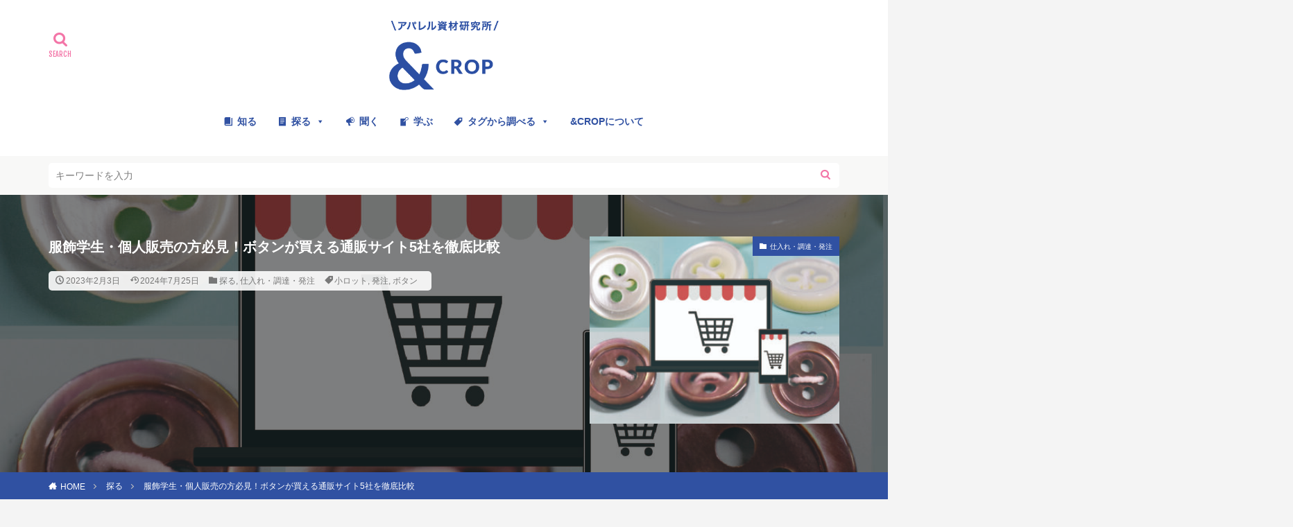

--- FILE ---
content_type: text/html; charset=UTF-8
request_url: https://media.cropozaki.com/solution/ec-comparison/
body_size: 36076
content:
<!DOCTYPE html>

<html dir="ltr" lang="ja" prefix="og: https://ogp.me/ns#" prefix="og: http://ogp.me/ns#" class="t-html 
">

<head prefix="og: http://ogp.me/ns# fb: http://ogp.me/ns/fb# article: http://ogp.me/ns/article#">
  <link rel="canonical" href="https://media.cropozaki.com/solution/ec-comparison/">
  	
	
<meta charset="UTF-8">
<title>服飾学生・個人販売の方必見！ボタンが買える通販サイト5社を徹底比較 – アパレル資材研究所 「&amp;CROP」by株式会社クロップオザキ</title>
	<style>img:is([sizes="auto" i], [sizes^="auto," i]) { contain-intrinsic-size: 3000px 1500px }</style>
	
		<!-- All in One SEO 4.9.1.1 - aioseo.com -->
	<meta name="description" content="&amp;CROP編集部の野崎です。 服飾学生の方や、個人でハンドメイド作品を販売をされている方は、どこでボタ" />
	<meta name="robots" content="max-image-preview:large" />
	<meta name="author" content="のざき ゆうか"/>
	<meta name="google-site-verification" content="DC4Ii0QIOjCyB3BdVVywbclXXJOUR3hCAZWdRB50Vag" />
	<link rel="canonical" href="https://media.cropozaki.com/solution/ec-comparison/" />
	<meta name="generator" content="All in One SEO (AIOSEO) 4.9.1.1" />

		<!-- Google tag (gtag.js) -->
<script async src="https://www.googletagmanager.com/gtag/js?id=G-F5Q6ZG5W55"></script>
<script>
  window.dataLayer = window.dataLayer || [];
  function gtag(){dataLayer.push(arguments);}
  gtag('js', new Date());

  gtag('config', 'G-F5Q6ZG5W55');
</script>
		<meta property="og:locale" content="ja_JP" />
		<meta property="og:site_name" content="アパレル資材研究所 「&amp;CROP」by株式会社クロップオザキ – アパレル資材でこだわりのモノづくりを応援！" />
		<meta property="og:type" content="article" />
		<meta property="og:title" content="服飾学生・個人販売の方必見！ボタンが買える通販サイト5社を徹底比較 – アパレル資材研究所 「&amp;CROP」by株式会社クロップオザキ" />
		<meta property="og:description" content="&amp;CROP編集部の野崎です。 服飾学生の方や、個人でハンドメイド作品を販売をされている方は、どこでボタ" />
		<meta property="og:url" content="https://media.cropozaki.com/solution/ec-comparison/" />
		<meta property="og:image" content="https://media.cropozaki.com/wp-content/uploads/2023/02/EC-TOP.jpg" />
		<meta property="og:image:secure_url" content="https://media.cropozaki.com/wp-content/uploads/2023/02/EC-TOP.jpg" />
		<meta property="og:image:width" content="1480" />
		<meta property="og:image:height" content="987" />
		<meta property="article:published_time" content="2023-02-03T07:26:06+00:00" />
		<meta property="article:modified_time" content="2024-07-25T02:11:40+00:00" />
		<meta property="article:publisher" content="https://www.facebook.com/cropozaki" />
		<meta name="twitter:card" content="summary" />
		<meta name="twitter:site" content="@cropozaki_" />
		<meta name="twitter:title" content="服飾学生・個人販売の方必見！ボタンが買える通販サイト5社を徹底比較 – アパレル資材研究所 「&amp;CROP」by株式会社クロップオザキ" />
		<meta name="twitter:description" content="&amp;CROP編集部の野崎です。 服飾学生の方や、個人でハンドメイド作品を販売をされている方は、どこでボタ" />
		<meta name="twitter:creator" content="@cropozaki_" />
		<meta name="twitter:image" content="https://media.cropozaki.com/wp-content/uploads/2023/02/EC-TOP.jpg" />
		<script type="application/ld+json" class="aioseo-schema">
			{"@context":"https:\/\/schema.org","@graph":[{"@type":"BlogPosting","@id":"https:\/\/media.cropozaki.com\/solution\/ec-comparison\/#blogposting","name":"\u670d\u98fe\u5b66\u751f\u30fb\u500b\u4eba\u8ca9\u58f2\u306e\u65b9\u5fc5\u898b\uff01\u30dc\u30bf\u30f3\u304c\u8cb7\u3048\u308b\u901a\u8ca9\u30b5\u30a4\u30c85\u793e\u3092\u5fb9\u5e95\u6bd4\u8f03 \u2013 \u30a2\u30d1\u30ec\u30eb\u8cc7\u6750\u7814\u7a76\u6240 \u300c&CROP\u300dby\u682a\u5f0f\u4f1a\u793e\u30af\u30ed\u30c3\u30d7\u30aa\u30b6\u30ad","headline":"\u670d\u98fe\u5b66\u751f\u30fb\u500b\u4eba\u8ca9\u58f2\u306e\u65b9\u5fc5\u898b\uff01\u30dc\u30bf\u30f3\u304c\u8cb7\u3048\u308b\u901a\u8ca9\u30b5\u30a4\u30c85\u793e\u3092\u5fb9\u5e95\u6bd4\u8f03","author":{"@id":"https:\/\/media.cropozaki.com\/author\/yuka-nozaki\/#author"},"publisher":{"@id":"https:\/\/media.cropozaki.com\/#organization"},"image":{"@type":"ImageObject","url":"https:\/\/media.cropozaki.com\/wp-content\/uploads\/2023\/02\/EC-TOP.jpg","width":1480,"height":987},"datePublished":"2023-02-03T16:26:06+09:00","dateModified":"2024-07-25T11:11:40+09:00","inLanguage":"ja","mainEntityOfPage":{"@id":"https:\/\/media.cropozaki.com\/solution\/ec-comparison\/#webpage"},"isPartOf":{"@id":"https:\/\/media.cropozaki.com\/solution\/ec-comparison\/#webpage"},"articleSection":"\u63a2\u308b, \u4ed5\u5165\u308c\u30fb\u8abf\u9054\u30fb\u767a\u6ce8, \u5c0f\u30ed\u30c3\u30c8, \u767a\u6ce8, \u30dc\u30bf\u30f3"},{"@type":"BreadcrumbList","@id":"https:\/\/media.cropozaki.com\/solution\/ec-comparison\/#breadcrumblist","itemListElement":[{"@type":"ListItem","@id":"https:\/\/media.cropozaki.com#listItem","position":1,"name":"\u30db\u30fc\u30e0","item":"https:\/\/media.cropozaki.com","nextItem":{"@type":"ListItem","@id":"https:\/\/media.cropozaki.com\/category\/solution\/#listItem","name":"\u63a2\u308b"}},{"@type":"ListItem","@id":"https:\/\/media.cropozaki.com\/category\/solution\/#listItem","position":2,"name":"\u63a2\u308b","item":"https:\/\/media.cropozaki.com\/category\/solution\/","nextItem":{"@type":"ListItem","@id":"https:\/\/media.cropozaki.com\/category\/solution\/chotatu\/#listItem","name":"\u4ed5\u5165\u308c\u30fb\u8abf\u9054\u30fb\u767a\u6ce8"},"previousItem":{"@type":"ListItem","@id":"https:\/\/media.cropozaki.com#listItem","name":"\u30db\u30fc\u30e0"}},{"@type":"ListItem","@id":"https:\/\/media.cropozaki.com\/category\/solution\/chotatu\/#listItem","position":3,"name":"\u4ed5\u5165\u308c\u30fb\u8abf\u9054\u30fb\u767a\u6ce8","item":"https:\/\/media.cropozaki.com\/category\/solution\/chotatu\/","nextItem":{"@type":"ListItem","@id":"https:\/\/media.cropozaki.com\/solution\/ec-comparison\/#listItem","name":"\u670d\u98fe\u5b66\u751f\u30fb\u500b\u4eba\u8ca9\u58f2\u306e\u65b9\u5fc5\u898b\uff01\u30dc\u30bf\u30f3\u304c\u8cb7\u3048\u308b\u901a\u8ca9\u30b5\u30a4\u30c85\u793e\u3092\u5fb9\u5e95\u6bd4\u8f03"},"previousItem":{"@type":"ListItem","@id":"https:\/\/media.cropozaki.com\/category\/solution\/#listItem","name":"\u63a2\u308b"}},{"@type":"ListItem","@id":"https:\/\/media.cropozaki.com\/solution\/ec-comparison\/#listItem","position":4,"name":"\u670d\u98fe\u5b66\u751f\u30fb\u500b\u4eba\u8ca9\u58f2\u306e\u65b9\u5fc5\u898b\uff01\u30dc\u30bf\u30f3\u304c\u8cb7\u3048\u308b\u901a\u8ca9\u30b5\u30a4\u30c85\u793e\u3092\u5fb9\u5e95\u6bd4\u8f03","previousItem":{"@type":"ListItem","@id":"https:\/\/media.cropozaki.com\/category\/solution\/chotatu\/#listItem","name":"\u4ed5\u5165\u308c\u30fb\u8abf\u9054\u30fb\u767a\u6ce8"}}]},{"@type":"Organization","@id":"https:\/\/media.cropozaki.com\/#organization","name":"\u682a\u5f0f\u4f1a\u793e\u30af\u30ed\u30c3\u30d7\u30aa\u30b6\u30ad","description":"\u30a2\u30d1\u30ec\u30eb\u8cc7\u6750\u3067\u3053\u3060\u308f\u308a\u306e\u30e2\u30ce\u3065\u304f\u308a\u3092\u5fdc\u63f4\uff01","url":"https:\/\/media.cropozaki.com\/","telephone":"+81358200741","logo":{"@type":"ImageObject","url":"https:\/\/media.cropozaki.com\/wp-content\/uploads\/2021\/04\/logo.png","@id":"https:\/\/media.cropozaki.com\/solution\/ec-comparison\/#organizationLogo","width":576,"height":101,"caption":"\u682a\u5f0f\u4f1a\u793e\u30af\u30ed\u30c3\u30d7\u30aa\u30b6\u30ad\u30ed\u30b4\u30de\u30fc\u30af\u753b\u50cf"},"image":{"@id":"https:\/\/media.cropozaki.com\/solution\/ec-comparison\/#organizationLogo"},"sameAs":["https:\/\/www.facebook.com\/cropozaki","https:\/\/twitter.com\/cropozaki_","https:\/\/www.instagram.com\/crop_ozaki\/","https:\/\/www.youtube.com\/channel\/UCXHJ2xY8626KkMNzMTjjE2w"]},{"@type":"Person","@id":"https:\/\/media.cropozaki.com\/author\/yuka-nozaki\/#author","url":"https:\/\/media.cropozaki.com\/author\/yuka-nozaki\/","name":"\u306e\u3056\u304d \u3086\u3046\u304b","image":{"@type":"ImageObject","@id":"https:\/\/media.cropozaki.com\/solution\/ec-comparison\/#authorImage","url":"https:\/\/media.cropozaki.com\/wp-content\/uploads\/2020\/12\/avatar_user_5_1607484169-96x96.jpg","width":96,"height":96,"caption":"\u306e\u3056\u304d \u3086\u3046\u304b"}},{"@type":"WebPage","@id":"https:\/\/media.cropozaki.com\/solution\/ec-comparison\/#webpage","url":"https:\/\/media.cropozaki.com\/solution\/ec-comparison\/","name":"\u670d\u98fe\u5b66\u751f\u30fb\u500b\u4eba\u8ca9\u58f2\u306e\u65b9\u5fc5\u898b\uff01\u30dc\u30bf\u30f3\u304c\u8cb7\u3048\u308b\u901a\u8ca9\u30b5\u30a4\u30c85\u793e\u3092\u5fb9\u5e95\u6bd4\u8f03 \u2013 \u30a2\u30d1\u30ec\u30eb\u8cc7\u6750\u7814\u7a76\u6240 \u300c&CROP\u300dby\u682a\u5f0f\u4f1a\u793e\u30af\u30ed\u30c3\u30d7\u30aa\u30b6\u30ad","description":"&CROP\u7de8\u96c6\u90e8\u306e\u91ce\u5d0e\u3067\u3059\u3002 \u670d\u98fe\u5b66\u751f\u306e\u65b9\u3084\u3001\u500b\u4eba\u3067\u30cf\u30f3\u30c9\u30e1\u30a4\u30c9\u4f5c\u54c1\u3092\u8ca9\u58f2\u3092\u3055\u308c\u3066\u3044\u308b\u65b9\u306f\u3001\u3069\u3053\u3067\u30dc\u30bf","inLanguage":"ja","isPartOf":{"@id":"https:\/\/media.cropozaki.com\/#website"},"breadcrumb":{"@id":"https:\/\/media.cropozaki.com\/solution\/ec-comparison\/#breadcrumblist"},"author":{"@id":"https:\/\/media.cropozaki.com\/author\/yuka-nozaki\/#author"},"creator":{"@id":"https:\/\/media.cropozaki.com\/author\/yuka-nozaki\/#author"},"image":{"@type":"ImageObject","url":"https:\/\/media.cropozaki.com\/wp-content\/uploads\/2023\/02\/EC-TOP.jpg","@id":"https:\/\/media.cropozaki.com\/solution\/ec-comparison\/#mainImage","width":1480,"height":987},"primaryImageOfPage":{"@id":"https:\/\/media.cropozaki.com\/solution\/ec-comparison\/#mainImage"},"datePublished":"2023-02-03T16:26:06+09:00","dateModified":"2024-07-25T11:11:40+09:00"},{"@type":"WebSite","@id":"https:\/\/media.cropozaki.com\/#website","url":"https:\/\/media.cropozaki.com\/","name":"\u30a2\u30d1\u30ec\u30eb\u8cc7\u6750\u7814\u7a76\u6240 \u300c&CROP\u300d","description":"\u30a2\u30d1\u30ec\u30eb\u8cc7\u6750\u3067\u3053\u3060\u308f\u308a\u306e\u30e2\u30ce\u3065\u304f\u308a\u3092\u5fdc\u63f4\uff01","inLanguage":"ja","publisher":{"@id":"https:\/\/media.cropozaki.com\/#organization"}}]}
		</script>
		<!-- All in One SEO -->

<link rel='stylesheet' id='dashicons-css' href='https://media.cropozaki.com/wp-includes/css/dashicons.min.css?ver=6.8.3' type='text/css' media='all' />
<link rel='stylesheet' id='thickbox-css' href='https://media.cropozaki.com/wp-includes/js/thickbox/thickbox.css?ver=6.8.3' type='text/css' media='all' />
<link rel='stylesheet' id='wp-block-library-css' href='https://media.cropozaki.com/wp-includes/css/dist/block-library/style.min.css?ver=6.8.3' type='text/css' media='all' />
<style id='classic-theme-styles-inline-css' type='text/css'>
/*! This file is auto-generated */
.wp-block-button__link{color:#fff;background-color:#32373c;border-radius:9999px;box-shadow:none;text-decoration:none;padding:calc(.667em + 2px) calc(1.333em + 2px);font-size:1.125em}.wp-block-file__button{background:#32373c;color:#fff;text-decoration:none}
</style>
<link rel='stylesheet' id='aioseo/css/src/vue/standalone/blocks/table-of-contents/global.scss-css' href='https://media.cropozaki.com/wp-content/plugins/all-in-one-seo-pack/dist/Lite/assets/css/table-of-contents/global.e90f6d47.css?ver=4.9.1.1' type='text/css' media='all' />
<style id='global-styles-inline-css' type='text/css'>
:root{--wp--preset--aspect-ratio--square: 1;--wp--preset--aspect-ratio--4-3: 4/3;--wp--preset--aspect-ratio--3-4: 3/4;--wp--preset--aspect-ratio--3-2: 3/2;--wp--preset--aspect-ratio--2-3: 2/3;--wp--preset--aspect-ratio--16-9: 16/9;--wp--preset--aspect-ratio--9-16: 9/16;--wp--preset--color--black: #000000;--wp--preset--color--cyan-bluish-gray: #abb8c3;--wp--preset--color--white: #ffffff;--wp--preset--color--pale-pink: #f78da7;--wp--preset--color--vivid-red: #cf2e2e;--wp--preset--color--luminous-vivid-orange: #ff6900;--wp--preset--color--luminous-vivid-amber: #fcb900;--wp--preset--color--light-green-cyan: #7bdcb5;--wp--preset--color--vivid-green-cyan: #00d084;--wp--preset--color--pale-cyan-blue: #8ed1fc;--wp--preset--color--vivid-cyan-blue: #0693e3;--wp--preset--color--vivid-purple: #9b51e0;--wp--preset--gradient--vivid-cyan-blue-to-vivid-purple: linear-gradient(135deg,rgba(6,147,227,1) 0%,rgb(155,81,224) 100%);--wp--preset--gradient--light-green-cyan-to-vivid-green-cyan: linear-gradient(135deg,rgb(122,220,180) 0%,rgb(0,208,130) 100%);--wp--preset--gradient--luminous-vivid-amber-to-luminous-vivid-orange: linear-gradient(135deg,rgba(252,185,0,1) 0%,rgba(255,105,0,1) 100%);--wp--preset--gradient--luminous-vivid-orange-to-vivid-red: linear-gradient(135deg,rgba(255,105,0,1) 0%,rgb(207,46,46) 100%);--wp--preset--gradient--very-light-gray-to-cyan-bluish-gray: linear-gradient(135deg,rgb(238,238,238) 0%,rgb(169,184,195) 100%);--wp--preset--gradient--cool-to-warm-spectrum: linear-gradient(135deg,rgb(74,234,220) 0%,rgb(151,120,209) 20%,rgb(207,42,186) 40%,rgb(238,44,130) 60%,rgb(251,105,98) 80%,rgb(254,248,76) 100%);--wp--preset--gradient--blush-light-purple: linear-gradient(135deg,rgb(255,206,236) 0%,rgb(152,150,240) 100%);--wp--preset--gradient--blush-bordeaux: linear-gradient(135deg,rgb(254,205,165) 0%,rgb(254,45,45) 50%,rgb(107,0,62) 100%);--wp--preset--gradient--luminous-dusk: linear-gradient(135deg,rgb(255,203,112) 0%,rgb(199,81,192) 50%,rgb(65,88,208) 100%);--wp--preset--gradient--pale-ocean: linear-gradient(135deg,rgb(255,245,203) 0%,rgb(182,227,212) 50%,rgb(51,167,181) 100%);--wp--preset--gradient--electric-grass: linear-gradient(135deg,rgb(202,248,128) 0%,rgb(113,206,126) 100%);--wp--preset--gradient--midnight: linear-gradient(135deg,rgb(2,3,129) 0%,rgb(40,116,252) 100%);--wp--preset--font-size--small: 13px;--wp--preset--font-size--medium: 20px;--wp--preset--font-size--large: 36px;--wp--preset--font-size--x-large: 42px;--wp--preset--spacing--20: 0.44rem;--wp--preset--spacing--30: 0.67rem;--wp--preset--spacing--40: 1rem;--wp--preset--spacing--50: 1.5rem;--wp--preset--spacing--60: 2.25rem;--wp--preset--spacing--70: 3.38rem;--wp--preset--spacing--80: 5.06rem;--wp--preset--shadow--natural: 6px 6px 9px rgba(0, 0, 0, 0.2);--wp--preset--shadow--deep: 12px 12px 50px rgba(0, 0, 0, 0.4);--wp--preset--shadow--sharp: 6px 6px 0px rgba(0, 0, 0, 0.2);--wp--preset--shadow--outlined: 6px 6px 0px -3px rgba(255, 255, 255, 1), 6px 6px rgba(0, 0, 0, 1);--wp--preset--shadow--crisp: 6px 6px 0px rgba(0, 0, 0, 1);}:where(.is-layout-flex){gap: 0.5em;}:where(.is-layout-grid){gap: 0.5em;}body .is-layout-flex{display: flex;}.is-layout-flex{flex-wrap: wrap;align-items: center;}.is-layout-flex > :is(*, div){margin: 0;}body .is-layout-grid{display: grid;}.is-layout-grid > :is(*, div){margin: 0;}:where(.wp-block-columns.is-layout-flex){gap: 2em;}:where(.wp-block-columns.is-layout-grid){gap: 2em;}:where(.wp-block-post-template.is-layout-flex){gap: 1.25em;}:where(.wp-block-post-template.is-layout-grid){gap: 1.25em;}.has-black-color{color: var(--wp--preset--color--black) !important;}.has-cyan-bluish-gray-color{color: var(--wp--preset--color--cyan-bluish-gray) !important;}.has-white-color{color: var(--wp--preset--color--white) !important;}.has-pale-pink-color{color: var(--wp--preset--color--pale-pink) !important;}.has-vivid-red-color{color: var(--wp--preset--color--vivid-red) !important;}.has-luminous-vivid-orange-color{color: var(--wp--preset--color--luminous-vivid-orange) !important;}.has-luminous-vivid-amber-color{color: var(--wp--preset--color--luminous-vivid-amber) !important;}.has-light-green-cyan-color{color: var(--wp--preset--color--light-green-cyan) !important;}.has-vivid-green-cyan-color{color: var(--wp--preset--color--vivid-green-cyan) !important;}.has-pale-cyan-blue-color{color: var(--wp--preset--color--pale-cyan-blue) !important;}.has-vivid-cyan-blue-color{color: var(--wp--preset--color--vivid-cyan-blue) !important;}.has-vivid-purple-color{color: var(--wp--preset--color--vivid-purple) !important;}.has-black-background-color{background-color: var(--wp--preset--color--black) !important;}.has-cyan-bluish-gray-background-color{background-color: var(--wp--preset--color--cyan-bluish-gray) !important;}.has-white-background-color{background-color: var(--wp--preset--color--white) !important;}.has-pale-pink-background-color{background-color: var(--wp--preset--color--pale-pink) !important;}.has-vivid-red-background-color{background-color: var(--wp--preset--color--vivid-red) !important;}.has-luminous-vivid-orange-background-color{background-color: var(--wp--preset--color--luminous-vivid-orange) !important;}.has-luminous-vivid-amber-background-color{background-color: var(--wp--preset--color--luminous-vivid-amber) !important;}.has-light-green-cyan-background-color{background-color: var(--wp--preset--color--light-green-cyan) !important;}.has-vivid-green-cyan-background-color{background-color: var(--wp--preset--color--vivid-green-cyan) !important;}.has-pale-cyan-blue-background-color{background-color: var(--wp--preset--color--pale-cyan-blue) !important;}.has-vivid-cyan-blue-background-color{background-color: var(--wp--preset--color--vivid-cyan-blue) !important;}.has-vivid-purple-background-color{background-color: var(--wp--preset--color--vivid-purple) !important;}.has-black-border-color{border-color: var(--wp--preset--color--black) !important;}.has-cyan-bluish-gray-border-color{border-color: var(--wp--preset--color--cyan-bluish-gray) !important;}.has-white-border-color{border-color: var(--wp--preset--color--white) !important;}.has-pale-pink-border-color{border-color: var(--wp--preset--color--pale-pink) !important;}.has-vivid-red-border-color{border-color: var(--wp--preset--color--vivid-red) !important;}.has-luminous-vivid-orange-border-color{border-color: var(--wp--preset--color--luminous-vivid-orange) !important;}.has-luminous-vivid-amber-border-color{border-color: var(--wp--preset--color--luminous-vivid-amber) !important;}.has-light-green-cyan-border-color{border-color: var(--wp--preset--color--light-green-cyan) !important;}.has-vivid-green-cyan-border-color{border-color: var(--wp--preset--color--vivid-green-cyan) !important;}.has-pale-cyan-blue-border-color{border-color: var(--wp--preset--color--pale-cyan-blue) !important;}.has-vivid-cyan-blue-border-color{border-color: var(--wp--preset--color--vivid-cyan-blue) !important;}.has-vivid-purple-border-color{border-color: var(--wp--preset--color--vivid-purple) !important;}.has-vivid-cyan-blue-to-vivid-purple-gradient-background{background: var(--wp--preset--gradient--vivid-cyan-blue-to-vivid-purple) !important;}.has-light-green-cyan-to-vivid-green-cyan-gradient-background{background: var(--wp--preset--gradient--light-green-cyan-to-vivid-green-cyan) !important;}.has-luminous-vivid-amber-to-luminous-vivid-orange-gradient-background{background: var(--wp--preset--gradient--luminous-vivid-amber-to-luminous-vivid-orange) !important;}.has-luminous-vivid-orange-to-vivid-red-gradient-background{background: var(--wp--preset--gradient--luminous-vivid-orange-to-vivid-red) !important;}.has-very-light-gray-to-cyan-bluish-gray-gradient-background{background: var(--wp--preset--gradient--very-light-gray-to-cyan-bluish-gray) !important;}.has-cool-to-warm-spectrum-gradient-background{background: var(--wp--preset--gradient--cool-to-warm-spectrum) !important;}.has-blush-light-purple-gradient-background{background: var(--wp--preset--gradient--blush-light-purple) !important;}.has-blush-bordeaux-gradient-background{background: var(--wp--preset--gradient--blush-bordeaux) !important;}.has-luminous-dusk-gradient-background{background: var(--wp--preset--gradient--luminous-dusk) !important;}.has-pale-ocean-gradient-background{background: var(--wp--preset--gradient--pale-ocean) !important;}.has-electric-grass-gradient-background{background: var(--wp--preset--gradient--electric-grass) !important;}.has-midnight-gradient-background{background: var(--wp--preset--gradient--midnight) !important;}.has-small-font-size{font-size: var(--wp--preset--font-size--small) !important;}.has-medium-font-size{font-size: var(--wp--preset--font-size--medium) !important;}.has-large-font-size{font-size: var(--wp--preset--font-size--large) !important;}.has-x-large-font-size{font-size: var(--wp--preset--font-size--x-large) !important;}
:where(.wp-block-post-template.is-layout-flex){gap: 1.25em;}:where(.wp-block-post-template.is-layout-grid){gap: 1.25em;}
:where(.wp-block-columns.is-layout-flex){gap: 2em;}:where(.wp-block-columns.is-layout-grid){gap: 2em;}
:root :where(.wp-block-pullquote){font-size: 1.5em;line-height: 1.6;}
</style>
<link rel='stylesheet' id='default-icon-styles-css' href='https://media.cropozaki.com/wp-content/plugins/svg-vector-icon-plugin/public/../admin/css/wordpress-svg-icon-plugin-style.min.css?ver=6.8.3' type='text/css' media='all' />
<link rel='stylesheet' id='toc-screen-css' href='https://media.cropozaki.com/wp-content/plugins/table-of-contents-plus/screen.min.css?ver=2411.1' type='text/css' media='all' />
<style id='toc-screen-inline-css' type='text/css'>
div#toc_container {background: #f9f9f9;border: 1px solid #e8e8e8;width: 100%;}div#toc_container ul li {font-size: 0.9em;}div#toc_container p.toc_title {color: #181818;}div#toc_container p.toc_title a,div#toc_container ul.toc_list a {color: #181818;}div#toc_container p.toc_title a:hover,div#toc_container ul.toc_list a:hover {color: #2B4FA3;}div#toc_container p.toc_title a:hover,div#toc_container ul.toc_list a:hover {color: #2B4FA3;}div#toc_container p.toc_title a:visited,div#toc_container ul.toc_list a:visited {color: #181818;}
</style>
<link rel='stylesheet' id='tcd-contact-form-css' href='https://media.cropozaki.com/wp-content/plugins/tcd-workflow/tcd-contact-admin.css?ver=6.8.3' type='text/css' media='all' />
<script type="text/javascript" src="https://media.cropozaki.com/wp-includes/js/jquery/jquery.min.js?ver=3.7.1" id="jquery-core-js"></script>
<script type="text/javascript" src="https://media.cropozaki.com/wp-includes/js/jquery/jquery-migrate.min.js?ver=3.4.1" id="jquery-migrate-js"></script>
<script type="text/javascript" src="https://media.cropozaki.com/wp-content/plugins/tcd-workflow/angular.js?ver=6.8.3" id="angular-js"></script>
<link rel="https://api.w.org/" href="https://media.cropozaki.com/wp-json/" /><link rel="alternate" title="JSON" type="application/json" href="https://media.cropozaki.com/wp-json/wp/v2/posts/7450" /><link rel="alternate" title="oEmbed (JSON)" type="application/json+oembed" href="https://media.cropozaki.com/wp-json/oembed/1.0/embed?url=https%3A%2F%2Fmedia.cropozaki.com%2Fsolution%2Fec-comparison%2F" />
<link rel="alternate" title="oEmbed (XML)" type="text/xml+oembed" href="https://media.cropozaki.com/wp-json/oembed/1.0/embed?url=https%3A%2F%2Fmedia.cropozaki.com%2Fsolution%2Fec-comparison%2F&#038;format=xml" />
<link rel="amphtml" href="https://media.cropozaki.com/solution/ec-comparison/?type=AMP">
<link class="css-async" rel href="https://media.cropozaki.com/wp-content/themes/the-thor/css/icon.min.css">
<link class="css-async" rel href="https://fonts.googleapis.com/css?family=Lato:100,300,400,700,900">
<link class="css-async" rel href="https://fonts.googleapis.com/css?family=Fjalla+One">
<link class="css-async" rel href="https://fonts.googleapis.com/css?family=Noto+Sans+JP:100,200,300,400,500,600,700,800,900">
<link rel="stylesheet" href="https://media.cropozaki.com/wp-content/themes/the-thor/style.min.css">
<link class="css-async" rel href="https://media.cropozaki.com/wp-content/themes/the-thor-child/style-user.css?1757641310">
<link rel="canonical" href="https://media.cropozaki.com/solution/ec-comparison/" />
<script src="https://ajax.googleapis.com/ajax/libs/jquery/1.12.4/jquery.min.js"></script>
<meta http-equiv="X-UA-Compatible" content="IE=edge">
<meta name="viewport" content="width=device-width, initial-scale=1, viewport-fit=cover"/>
<style>
.widget.widget_nav_menu ul.menu{border-color: rgba(48,81,162,0.15);}.widget.widget_nav_menu ul.menu li{border-color: rgba(48,81,162,0.75);}.widget.widget_nav_menu ul.menu .sub-menu li{border-color: rgba(48,81,162,0.15);}.widget.widget_nav_menu ul.menu .sub-menu li .sub-menu li:first-child{border-color: rgba(48,81,162,0.15);}.widget.widget_nav_menu ul.menu li a:hover{background-color: rgba(48,81,162,0.75);}.widget.widget_nav_menu ul.menu .current-menu-item > a{background-color: rgba(48,81,162,0.75);}.widget.widget_nav_menu ul.menu li .sub-menu li a:before {color:#3051a2;}.widget.widget_nav_menu ul.menu li a{background-color:#3051a2;}.widget.widget_nav_menu ul.menu .sub-menu a:hover{color:#3051a2;}.widget.widget_nav_menu ul.menu .sub-menu .current-menu-item a{color:#3051a2;}.widget.widget_categories ul{border-color: rgba(48,81,162,0.15);}.widget.widget_categories ul li{border-color: rgba(48,81,162,0.75);}.widget.widget_categories ul .children li{border-color: rgba(48,81,162,0.15);}.widget.widget_categories ul .children li .children li:first-child{border-color: rgba(48,81,162,0.15);}.widget.widget_categories ul li a:hover{background-color: rgba(48,81,162,0.75);}.widget.widget_categories ul .current-menu-item > a{background-color: rgba(48,81,162,0.75);}.widget.widget_categories ul li .children li a:before {color:#3051a2;}.widget.widget_categories ul li a{background-color:#3051a2;}.widget.widget_categories ul .children a:hover{color:#3051a2;}.widget.widget_categories ul .children .current-menu-item a{color:#3051a2;}.widgetSearch__input:hover{border-color:#3051a2;}.widgetCatTitle{background-color:#3051a2;}.widgetCatTitle__inner{background-color:#3051a2;}.widgetSearch__submit:hover{background-color:#3051a2;}.widgetProfile__sns{background-color:#3051a2;}.widget.widget_calendar .calendar_wrap tbody a:hover{background-color:#3051a2;}.widget ul li a:hover{color:#3051a2;}.widget.widget_rss .rsswidget:hover{color:#3051a2;}.widget.widget_tag_cloud a:hover{background-color:#3051a2;}.widget select:hover{border-color:#3051a2;}.widgetSearch__checkLabel:hover:after{border-color:#3051a2;}.widgetSearch__check:checked .widgetSearch__checkLabel:before, .widgetSearch__check:checked + .widgetSearch__checkLabel:before{border-color:#3051a2;}.widgetTab__item.current{border-top-color:#3051a2;}.widgetTab__item:hover{border-top-color:#3051a2;}.searchHead__title{background-color:#3051a2;}.searchHead__submit:hover{color:#3051a2;}.menuBtn__close:hover{color:#3051a2;}.menuBtn__link:hover{color:#3051a2;}@media only screen and (min-width: 992px){.menuBtn__link {background-color:#3051a2;}}.t-headerCenter .menuBtn__link:hover{color:#3051a2;}.searchBtn__close:hover{color:#3051a2;}.searchBtn__link:hover{color:#3051a2;}.breadcrumb__item a:hover{color:#3051a2;}.pager__item{color:#3051a2;}.pager__item:hover, .pager__item-current{background-color:#3051a2; color:#fff;}.page-numbers{color:#3051a2;}.page-numbers:hover, .page-numbers.current{background-color:#3051a2; color:#fff;}.pagePager__item{color:#3051a2;}.pagePager__item:hover, .pagePager__item-current{background-color:#3051a2; color:#fff;}.heading a:hover{color:#3051a2;}.eyecatch__cat{background-color:#3051a2;}.the__category{background-color:#3051a2;}.dateList__item a:hover{color:#3051a2;}.controllerFooter__item:last-child{background-color:#3051a2;}.controllerFooter__close{background-color:#3051a2;}.bottomFooter__topBtn{background-color:#3051a2;}.mask-color{background-color:#3051a2;}.mask-colorgray{background-color:#3051a2;}.pickup3__item{background-color:#3051a2;}.categoryBox__title{color:#3051a2;}.comments__list .comment-meta{background-color:#3051a2;}.comment-respond .submit{background-color:#3051a2;}.prevNext__pop{background-color:#3051a2;}.swiper-pagination-bullet-active{background-color:#3051a2;}.swiper-slider .swiper-button-next, .swiper-slider .swiper-container-rtl .swiper-button-prev, .swiper-slider .swiper-button-prev, .swiper-slider .swiper-container-rtl .swiper-button-next	{background-color:#3051a2;}body{background:#f4f4f4;}.searchHead{background-color:#f8f8f7;}.l-header{background-color:#ffffff;}.globalNavi::before{background: -webkit-gradient(linear,left top,right top,color-stop(0%,rgba(255,255,255,0)),color-stop(100%,#ffffff));}.snsFooter{background-color:#f8f8f7}.widget-main .heading.heading-widget{background-color:#3051a2}.widget-main .heading.heading-widgetsimple{background-color:#3051a2}.widget-main .heading.heading-widgetsimplewide{background-color:#3051a2}.widget-main .heading.heading-widgetwide{background-color:#3051a2}.widget-main .heading.heading-widgetbottom:before{border-color:#3051a2}.widget-main .heading.heading-widgetborder{border-color:#3051a2}.widget-main .heading.heading-widgetborder::before,.widget-main .heading.heading-widgetborder::after{background-color:#3051a2}.widget-side .heading.heading-widget{background-color:#3051a2}.widget-side .heading.heading-widgetsimple{background-color:#3051a2}.widget-side .heading.heading-widgetsimplewide{background-color:#3051a2}.widget-side .heading.heading-widgetwide{background-color:#3051a2}.widget-side .heading.heading-widgetbottom:before{border-color:#3051a2}.widget-side .heading.heading-widgetborder{border-color:#3051a2}.widget-side .heading.heading-widgetborder::before,.widget-side .heading.heading-widgetborder::after{background-color:#3051a2}.widget-foot .heading.heading-widget{background-color:#ec649b}.widget-foot .heading.heading-widgetsimple{background-color:#ec649b}.widget-foot .heading.heading-widgetsimplewide{background-color:#ec649b}.widget-foot .heading.heading-widgetwide{background-color:#ec649b}.widget-foot .heading.heading-widgetbottom:before{border-color:#ec649b}.widget-foot .heading.heading-widgetborder{border-color:#ec649b}.widget-foot .heading.heading-widgetborder::before,.widget-foot .heading.heading-widgetborder::after{background-color:#ec649b}.widget-menu .heading.heading-widget{background-color:#1f2c5c}.widget-menu .heading.heading-widgetsimple{background-color:#1f2c5c}.widget-menu .heading.heading-widgetsimplewide{background-color:#1f2c5c}.widget-menu .heading.heading-widgetwide{background-color:#1f2c5c}.widget-menu .heading.heading-widgetbottom:before{border-color:#1f2c5c}.widget-menu .heading.heading-widgetborder{border-color:#1f2c5c}.widget-menu .heading.heading-widgetborder::before,.widget-menu .heading.heading-widgetborder::after{background-color:#1f2c5c}.swiper-slider{height: 450px;}@media only screen and (min-width: 768px){.swiper-slider {height: 600px;}}.pickupHead{background-color:#3051a2}.rankingBox__bg{background-color:#3051a2}.the__ribbon{background-color:#f375a7}.the__ribbon:after{border-left-color:#f375a7; border-right-color:#f375a7}.eyecatch__link.eyecatch__link-mask:hover::after {background-color: rgba(72,58,49,0.5);}.eyecatch__link.eyecatch__link-maskzoom:hover::after {background-color: rgba(72,58,49,0.5);}.eyecatch__link.eyecatch__link-maskzoomrotate:hover::after {background-color: rgba(72,58,49,0.5);}.eyecatch__link.eyecatch__link-mask:hover::after{content: "この記事を読む";}.eyecatch__link.eyecatch__link-maskzoom:hover::after{content: "この記事を読む";}.eyecatch__link.eyecatch__link-maskzoomrotate:hover::after{content: "この記事を読む";}.cc-ft1{color:#3051a2;}.cc-hv1:hover{color:#3051a2;}.cc-bg1{background-color:#3051a2;}.cc-br1{border-color:#3051a2;}.content .afTagBox__btnDetail{background-color:#483a31;}.widget .widgetAfTag__btnDetail{background-color:#483a31;}.content .afTagBox__btnAf{background-color:#666666;}.widget .widgetAfTag__btnAf{background-color:#666666;}.content a{color:#ec649b;}.phrase a{color:#ec649b;}.content .sitemap li a:hover{color:#ec649b;}.content h2 a:hover,.content h3 a:hover,.content h4 a:hover,.content h5 a:hover{color:#ec649b;}.content ul.menu li a:hover{color:#ec649b;}.content .es-LiconBox:before{background-color:#a83f3f;}.content .es-LiconCircle:before{background-color:#a83f3f;}.content .es-BTiconBox:before{background-color:#a83f3f;}.content .es-BTiconCircle:before{background-color:#a83f3f;}.content .es-BiconObi{border-color:#a83f3f;}.content .es-BiconCorner:before{background-color:#a83f3f;}.content .es-BiconCircle:before{background-color:#a83f3f;}.content .es-BmarkHatena::before{background-color:#005293;}.content .es-BmarkExcl::before{background-color:#b60105;}.content .es-BmarkQ::before{background-color:#005293;}.content .es-BmarkQ::after{border-top-color:#005293;}.content .es-BmarkA::before{color:#b60105;}.content .es-BsubTradi::before{color:#ffffff;background-color:#b60105;border-color:#b60105;}.btn__link-primary{color:#ffffff; background-color:#3051a2;}.content .btn__link-primary{color:#ffffff; background-color:#3051a2;}.searchBtn__contentInner .btn__link-search{color:#ffffff; background-color:#3051a2;}.btn__link-secondary{color:#ffffff; background-color:#3051a2;}.content .btn__link-secondary{color:#ffffff; background-color:#3051a2;}.btn__link-search{color:#ffffff; background-color:#3051a2;}.btn__link-normal{color:#3051a2;}.content .btn__link-normal{color:#3051a2;}.btn__link-normal:hover{background-color:#3051a2;}.content .btn__link-normal:hover{background-color:#3051a2;}.comments__list .comment-reply-link{color:#3051a2;}.comments__list .comment-reply-link:hover{background-color:#3051a2;}@media only screen and (min-width: 992px){.subNavi__link-pickup{color:#3051a2;}}@media only screen and (min-width: 992px){.subNavi__link-pickup:hover{background-color:#3051a2;}}.content h2{color:#3051a2}.content h3{color:#3051a2}.content h4{color:#3051a2}.content h5{color:#3051a2}.content ul > li::before{color:#f375a7;}.partsUl-1 ul{color:#191919; background-color:#f2f2f2;}.content ol > li::before{color:#1f2c5c; border-color:#1f2c5c;}.content ol > li > ol > li::before{background-color:#1f2c5c; border-color:#1f2c5c;}.content ol > li > ol > li > ol > li::before{color:#1f2c5c; border-color:#1f2c5c;}.content ol{color:#191919;}.content .balloon .balloon__text{color:#1f4477; background-color:#f2f2f2;}.content .balloon .balloon__text-left:before{border-left-color:#f2f2f2;}.content .balloon .balloon__text-right:before{border-right-color:#f2f2f2;}.content .balloon-boder .balloon__text{color:#1f4477; background-color:#ffffff;  border-color:#1f4477;}.content .balloon-boder .balloon__text-left:before{border-left-color:#1f4477;}.content .balloon-boder .balloon__text-left:after{border-left-color:#ffffff;}.content .balloon-boder .balloon__text-right:before{border-right-color:#1f4477;}.content .balloon-boder .balloon__text-right:after{border-right-color:#ffffff;}.content blockquote{color:#191919; background-color:#f2f2f2;}.content blockquote::before{color:#d8d8d8;}.content table{color:#191919; border-top-color:#E5E5E5; border-left-color:#E5E5E5;}.content table th{background:#7f7f7f; color:#ffffff; ;border-right-color:#E5E5E5; border-bottom-color:#E5E5E5;}.content table td{background:#ffffff; ;border-right-color:#E5E5E5; border-bottom-color:#E5E5E5;}.content table tr:nth-child(odd) td{background-color:#f8f8f7;}
</style>
<meta name="generator" content="Elementor 3.32.4; features: additional_custom_breakpoints; settings: css_print_method-external, google_font-enabled, font_display-auto">
			<style>
				.e-con.e-parent:nth-of-type(n+4):not(.e-lazyloaded):not(.e-no-lazyload),
				.e-con.e-parent:nth-of-type(n+4):not(.e-lazyloaded):not(.e-no-lazyload) * {
					background-image: none !important;
				}
				@media screen and (max-height: 1024px) {
					.e-con.e-parent:nth-of-type(n+3):not(.e-lazyloaded):not(.e-no-lazyload),
					.e-con.e-parent:nth-of-type(n+3):not(.e-lazyloaded):not(.e-no-lazyload) * {
						background-image: none !important;
					}
				}
				@media screen and (max-height: 640px) {
					.e-con.e-parent:nth-of-type(n+2):not(.e-lazyloaded):not(.e-no-lazyload),
					.e-con.e-parent:nth-of-type(n+2):not(.e-lazyloaded):not(.e-no-lazyload) * {
						background-image: none !important;
					}
				}
			</style>
			<link rel="icon" href="https://media.cropozaki.com/wp-content/uploads/2021/01/cropped-favicon-32x32.png" sizes="32x32" />
<link rel="icon" href="https://media.cropozaki.com/wp-content/uploads/2021/01/cropped-favicon-192x192.png" sizes="192x192" />
<link rel="apple-touch-icon" href="https://media.cropozaki.com/wp-content/uploads/2021/01/cropped-favicon-180x180.png" />
<meta name="msapplication-TileImage" content="https://media.cropozaki.com/wp-content/uploads/2021/01/cropped-favicon-270x270.png" />
		<style type="text/css" id="wp-custom-css">
			body {
	font-weight:500;
}
/*ピンクボタン*/
.content .btn__link-primary.pink {
    color: #ffffff;
    background-color: #f375a7 !important;
	
}
/*検索窓*/
.searchHead__submit {
	background:#ffffff !important;
}
.searchHead__submit:hover {
	background:#000000;
}
.widgetSearch__submit,
.widgetSearch__submit:hover {
	background:#ffffff;
}
.t-headerCenter .searchBtn__link::after,
.icon-search:before {
	color:#f375a7 !important;
}
.mega-menu-link {
	font-size:14px !important;
}

.content .btn__link-normal:hover {
	color:#ffffff !important;
}
.content table td {
	font-weight:500;
}
.content .wp-caption-text {
    font-size: 14px !important;
    color: #000000 !important;
    font-weight: 500;
}
.dividerBottom{
	font-weight: 500;
}

.widget ul li a:hover {
    color: #3051a2;
    text-decoration: underline;
    font-weight: normal;
}


		</style>
		<style type="text/css">/** Friday 26th May 2023 04:59:36 UTC (core) **//** THIS FILE IS AUTOMATICALLY GENERATED - DO NOT MAKE MANUAL EDITS! **//** Custom CSS should be added to Mega Menu > Menu Themes > Custom Styling **/.mega-menu-last-modified-1685077176 { content: 'Friday 26th May 2023 04:59:36 UTC'; }#mega-menu-wrap-header_menu #mega-menu-header_menu ul, #mega-menu-wrap-header_menu #mega-menu-header_menu li, #mega-menu-wrap-header_menu #mega-menu-header_menu p, #mega-menu-wrap-header_menu #mega-menu-header_menu img:not(.mega-menu-logo), #mega-menu-wrap-header_menu #mega-menu-header_menu div, #mega-menu-wrap-header_menu #mega-menu-header_menu a {color: #fff;font-family: inherit;font-size: 14px;background: none;border: 0;border-radius: 0;margin: 0;opacity: 1;padding: 0;position: relative;right: auto;top: auto;bottom: auto;left: auto;text-align: left;text-transform: none;vertical-align: baseline;box-shadow: none;list-style-type: none;line-height: 1.7;box-sizing: border-box;float: none;overflow: visible;display: block;min-height: 0;-webkit-transition: none;-moz-transition: none;-o-transition: none;transition: none;text-decoration: none;width: auto;clip: auto;height: auto;outline: none;visibility: inherit;pointer-events: auto;}#mega-menu-wrap-header_menu #mega-menu-header_menu ul:before, #mega-menu-wrap-header_menu #mega-menu-header_menu li:before, #mega-menu-wrap-header_menu #mega-menu-header_menu p:before, #mega-menu-wrap-header_menu #mega-menu-header_menu img:not(.mega-menu-logo):before, #mega-menu-wrap-header_menu #mega-menu-header_menu div:before, #mega-menu-wrap-header_menu #mega-menu-header_menu a:before, #mega-menu-wrap-header_menu #mega-menu-header_menu ul:after, #mega-menu-wrap-header_menu #mega-menu-header_menu li:after, #mega-menu-wrap-header_menu #mega-menu-header_menu p:after, #mega-menu-wrap-header_menu #mega-menu-header_menu img:not(.mega-menu-logo):after, #mega-menu-wrap-header_menu #mega-menu-header_menu div:after, #mega-menu-wrap-header_menu #mega-menu-header_menu a:after {display: none;}#mega-menu-wrap-header_menu #mega-menu-header_menu table, #mega-menu-wrap-header_menu #mega-menu-header_menu td, #mega-menu-wrap-header_menu #mega-menu-header_menu tr, #mega-menu-wrap-header_menu #mega-menu-header_menu th {border: 0;margin: 0;padding: 0;background: none;}#mega-menu-wrap-header_menu, #mega-menu-wrap-header_menu #mega-menu-header_menu, #mega-menu-wrap-header_menu #mega-menu-header_menu ul.mega-sub-menu, #mega-menu-wrap-header_menu #mega-menu-header_menu li.mega-menu-item, #mega-menu-wrap-header_menu #mega-menu-header_menu li.mega-menu-row, #mega-menu-wrap-header_menu #mega-menu-header_menu li.mega-menu-column, #mega-menu-wrap-header_menu #mega-menu-header_menu a.mega-menu-link, #mega-menu-wrap-header_menu #mega-menu-header_menu span.mega-menu-badge {transition: none;border-radius: 0;box-shadow: none;background: none;border: 0;bottom: auto;box-sizing: border-box;clip: auto;color: #fff;display: block;float: none;font-family: inherit;font-size: 14px;height: auto;left: auto;line-height: 1.7;list-style-type: none;margin: 0;min-height: auto;max-height: none;min-width: auto;max-width: none;opacity: 1;outline: none;overflow: visible;padding: 0;position: relative;pointer-events: auto;right: auto;text-align: left;text-decoration: none;text-indent: 0;text-transform: none;transform: none;top: auto;vertical-align: baseline;visibility: inherit;width: auto;word-wrap: break-word;white-space: normal;}#mega-menu-wrap-header_menu:before, #mega-menu-wrap-header_menu #mega-menu-header_menu:before, #mega-menu-wrap-header_menu #mega-menu-header_menu ul.mega-sub-menu:before, #mega-menu-wrap-header_menu #mega-menu-header_menu li.mega-menu-item:before, #mega-menu-wrap-header_menu #mega-menu-header_menu li.mega-menu-row:before, #mega-menu-wrap-header_menu #mega-menu-header_menu li.mega-menu-column:before, #mega-menu-wrap-header_menu #mega-menu-header_menu a.mega-menu-link:before, #mega-menu-wrap-header_menu #mega-menu-header_menu span.mega-menu-badge:before, #mega-menu-wrap-header_menu:after, #mega-menu-wrap-header_menu #mega-menu-header_menu:after, #mega-menu-wrap-header_menu #mega-menu-header_menu ul.mega-sub-menu:after, #mega-menu-wrap-header_menu #mega-menu-header_menu li.mega-menu-item:after, #mega-menu-wrap-header_menu #mega-menu-header_menu li.mega-menu-row:after, #mega-menu-wrap-header_menu #mega-menu-header_menu li.mega-menu-column:after, #mega-menu-wrap-header_menu #mega-menu-header_menu a.mega-menu-link:after, #mega-menu-wrap-header_menu #mega-menu-header_menu span.mega-menu-badge:after {display: none;}#mega-menu-wrap-header_menu {border-radius: 0;}@media only screen and (min-width: 101%) {#mega-menu-wrap-header_menu {background: #fff;}}#mega-menu-wrap-header_menu.mega-keyboard-navigation .mega-menu-toggle:focus, #mega-menu-wrap-header_menu.mega-keyboard-navigation .mega-toggle-block:focus, #mega-menu-wrap-header_menu.mega-keyboard-navigation .mega-toggle-block a:focus, #mega-menu-wrap-header_menu.mega-keyboard-navigation .mega-toggle-block .mega-search input[type=text]:focus, #mega-menu-wrap-header_menu.mega-keyboard-navigation .mega-toggle-block button.mega-toggle-animated:focus, #mega-menu-wrap-header_menu.mega-keyboard-navigation #mega-menu-header_menu a:focus, #mega-menu-wrap-header_menu.mega-keyboard-navigation #mega-menu-header_menu span:focus, #mega-menu-wrap-header_menu.mega-keyboard-navigation #mega-menu-header_menu input:focus, #mega-menu-wrap-header_menu.mega-keyboard-navigation #mega-menu-header_menu li.mega-menu-item a.mega-menu-link:focus {outline: 3px solid #109cde;outline-offset: -3px;}#mega-menu-wrap-header_menu.mega-keyboard-navigation .mega-toggle-block button.mega-toggle-animated:focus {outline-offset: 2px;}#mega-menu-wrap-header_menu.mega-keyboard-navigation > li.mega-menu-item > a.mega-menu-link:focus {background: #fff;color: #3051a2;font-weight: bold;text-decoration: underline;border-color: #fff;}@media only screen and (max-width: 100%) {#mega-menu-wrap-header_menu.mega-keyboard-navigation > li.mega-menu-item > a.mega-menu-link:focus {color: #3051a2;background: #fff;}}#mega-menu-wrap-header_menu #mega-menu-header_menu {visibility: visible;text-align: left;padding: 0px 0 0px 0;}#mega-menu-wrap-header_menu #mega-menu-header_menu a.mega-menu-link {cursor: pointer;display: inline;transition: background 200ms linear, color 200ms linear, border 200ms linear;}#mega-menu-wrap-header_menu #mega-menu-header_menu a.mega-menu-link .mega-description-group {vertical-align: middle;display: inline-block;transition: none;}#mega-menu-wrap-header_menu #mega-menu-header_menu a.mega-menu-link .mega-description-group .mega-menu-title, #mega-menu-wrap-header_menu #mega-menu-header_menu a.mega-menu-link .mega-description-group .mega-menu-description {transition: none;line-height: 1.5;display: block;}#mega-menu-wrap-header_menu #mega-menu-header_menu a.mega-menu-link .mega-description-group .mega-menu-description {font-style: italic;font-size: 0.8em;text-transform: none;font-weight: normal;}#mega-menu-wrap-header_menu #mega-menu-header_menu li.mega-menu-megamenu li.mega-menu-item.mega-icon-left.mega-has-description.mega-has-icon > a.mega-menu-link {display: flex;align-items: center;}#mega-menu-wrap-header_menu #mega-menu-header_menu li.mega-menu-megamenu li.mega-menu-item.mega-icon-left.mega-has-description.mega-has-icon > a.mega-menu-link:before {flex: 0 0 auto;align-self: flex-start;}#mega-menu-wrap-header_menu #mega-menu-header_menu li.mega-menu-tabbed.mega-menu-megamenu > ul.mega-sub-menu > li.mega-menu-item.mega-icon-left.mega-has-description.mega-has-icon > a.mega-menu-link {display: block;}#mega-menu-wrap-header_menu #mega-menu-header_menu li.mega-menu-item.mega-icon-top > a.mega-menu-link {display: table-cell;vertical-align: middle;line-height: initial;}#mega-menu-wrap-header_menu #mega-menu-header_menu li.mega-menu-item.mega-icon-top > a.mega-menu-link:before {display: block;margin: 0 0 6px 0;text-align: center;}#mega-menu-wrap-header_menu #mega-menu-header_menu li.mega-menu-item.mega-icon-top > a.mega-menu-link > span.mega-title-below {display: inline-block;transition: none;}@media only screen and (max-width: 100%) {#mega-menu-wrap-header_menu #mega-menu-header_menu > li.mega-menu-item.mega-icon-top > a.mega-menu-link {display: block;line-height: 40px;}#mega-menu-wrap-header_menu #mega-menu-header_menu > li.mega-menu-item.mega-icon-top > a.mega-menu-link:before {display: inline-block;margin: 0 6px 0 0;text-align: left;}}#mega-menu-wrap-header_menu #mega-menu-header_menu li.mega-menu-item.mega-icon-right > a.mega-menu-link:before {float: right;margin: 0 0 0 6px;}#mega-menu-wrap-header_menu #mega-menu-header_menu > li.mega-animating > ul.mega-sub-menu {pointer-events: none;}#mega-menu-wrap-header_menu #mega-menu-header_menu li.mega-disable-link > a.mega-menu-link, #mega-menu-wrap-header_menu #mega-menu-header_menu li.mega-menu-megamenu li.mega-disable-link > a.mega-menu-link {cursor: inherit;}#mega-menu-wrap-header_menu #mega-menu-header_menu li.mega-menu-item-has-children.mega-disable-link > a.mega-menu-link, #mega-menu-wrap-header_menu #mega-menu-header_menu li.mega-menu-megamenu > li.mega-menu-item-has-children.mega-disable-link > a.mega-menu-link {cursor: pointer;}#mega-menu-wrap-header_menu #mega-menu-header_menu p {margin-bottom: 10px;}#mega-menu-wrap-header_menu #mega-menu-header_menu input, #mega-menu-wrap-header_menu #mega-menu-header_menu img {max-width: 100%;}#mega-menu-wrap-header_menu #mega-menu-header_menu li.mega-menu-item > ul.mega-sub-menu {display: block;visibility: hidden;opacity: 1;pointer-events: auto;}@media only screen and (max-width: 100%) {#mega-menu-wrap-header_menu #mega-menu-header_menu li.mega-menu-item > ul.mega-sub-menu {display: none;visibility: visible;opacity: 1;}#mega-menu-wrap-header_menu #mega-menu-header_menu li.mega-menu-item.mega-toggle-on > ul.mega-sub-menu, #mega-menu-wrap-header_menu #mega-menu-header_menu li.mega-menu-megamenu.mega-menu-item.mega-toggle-on ul.mega-sub-menu {display: block;}#mega-menu-wrap-header_menu #mega-menu-header_menu li.mega-menu-megamenu.mega-menu-item.mega-toggle-on li.mega-hide-sub-menu-on-mobile > ul.mega-sub-menu, #mega-menu-wrap-header_menu #mega-menu-header_menu li.mega-hide-sub-menu-on-mobile > ul.mega-sub-menu {display: none;}}@media only screen and (min-width: 101%) {#mega-menu-wrap-header_menu #mega-menu-header_menu[data-effect="fade"] li.mega-menu-item > ul.mega-sub-menu {opacity: 0;transition: opacity 200ms ease-in, visibility 200ms ease-in;}#mega-menu-wrap-header_menu #mega-menu-header_menu[data-effect="fade"].mega-no-js li.mega-menu-item:hover > ul.mega-sub-menu, #mega-menu-wrap-header_menu #mega-menu-header_menu[data-effect="fade"].mega-no-js li.mega-menu-item:focus > ul.mega-sub-menu, #mega-menu-wrap-header_menu #mega-menu-header_menu[data-effect="fade"] li.mega-menu-item.mega-toggle-on > ul.mega-sub-menu, #mega-menu-wrap-header_menu #mega-menu-header_menu[data-effect="fade"] li.mega-menu-item.mega-menu-megamenu.mega-toggle-on ul.mega-sub-menu {opacity: 1;}#mega-menu-wrap-header_menu #mega-menu-header_menu[data-effect="fade_up"] li.mega-menu-item.mega-menu-megamenu > ul.mega-sub-menu, #mega-menu-wrap-header_menu #mega-menu-header_menu[data-effect="fade_up"] li.mega-menu-item.mega-menu-flyout ul.mega-sub-menu {opacity: 0;transform: translate(0, 10px);transition: opacity 200ms ease-in, transform 200ms ease-in, visibility 200ms ease-in;}#mega-menu-wrap-header_menu #mega-menu-header_menu[data-effect="fade_up"].mega-no-js li.mega-menu-item:hover > ul.mega-sub-menu, #mega-menu-wrap-header_menu #mega-menu-header_menu[data-effect="fade_up"].mega-no-js li.mega-menu-item:focus > ul.mega-sub-menu, #mega-menu-wrap-header_menu #mega-menu-header_menu[data-effect="fade_up"] li.mega-menu-item.mega-toggle-on > ul.mega-sub-menu, #mega-menu-wrap-header_menu #mega-menu-header_menu[data-effect="fade_up"] li.mega-menu-item.mega-menu-megamenu.mega-toggle-on ul.mega-sub-menu {opacity: 1;transform: translate(0, 0);}#mega-menu-wrap-header_menu #mega-menu-header_menu[data-effect="slide_up"] li.mega-menu-item.mega-menu-megamenu > ul.mega-sub-menu, #mega-menu-wrap-header_menu #mega-menu-header_menu[data-effect="slide_up"] li.mega-menu-item.mega-menu-flyout ul.mega-sub-menu {transform: translate(0, 10px);transition: transform 200ms ease-in, visibility 200ms ease-in;}#mega-menu-wrap-header_menu #mega-menu-header_menu[data-effect="slide_up"].mega-no-js li.mega-menu-item:hover > ul.mega-sub-menu, #mega-menu-wrap-header_menu #mega-menu-header_menu[data-effect="slide_up"].mega-no-js li.mega-menu-item:focus > ul.mega-sub-menu, #mega-menu-wrap-header_menu #mega-menu-header_menu[data-effect="slide_up"] li.mega-menu-item.mega-toggle-on > ul.mega-sub-menu, #mega-menu-wrap-header_menu #mega-menu-header_menu[data-effect="slide_up"] li.mega-menu-item.mega-menu-megamenu.mega-toggle-on ul.mega-sub-menu {transform: translate(0, 0);}}#mega-menu-wrap-header_menu #mega-menu-header_menu.mega-no-js li.mega-menu-item:hover > ul.mega-sub-menu, #mega-menu-wrap-header_menu #mega-menu-header_menu.mega-no-js li.mega-menu-item:focus > ul.mega-sub-menu, #mega-menu-wrap-header_menu #mega-menu-header_menu li.mega-menu-item.mega-toggle-on > ul.mega-sub-menu {visibility: visible;}#mega-menu-wrap-header_menu #mega-menu-header_menu li.mega-menu-item.mega-menu-megamenu ul.mega-sub-menu ul.mega-sub-menu {visibility: inherit;opacity: 1;display: block;}#mega-menu-wrap-header_menu #mega-menu-header_menu li.mega-menu-item.mega-menu-megamenu ul.mega-sub-menu li.mega-1-columns > ul.mega-sub-menu > li.mega-menu-item {float: left;width: 100%;}#mega-menu-wrap-header_menu #mega-menu-header_menu li.mega-menu-item.mega-menu-megamenu ul.mega-sub-menu li.mega-2-columns > ul.mega-sub-menu > li.mega-menu-item {float: left;width: 50%;}#mega-menu-wrap-header_menu #mega-menu-header_menu li.mega-menu-item.mega-menu-megamenu ul.mega-sub-menu li.mega-3-columns > ul.mega-sub-menu > li.mega-menu-item {float: left;width: 33.33333%;}#mega-menu-wrap-header_menu #mega-menu-header_menu li.mega-menu-item.mega-menu-megamenu ul.mega-sub-menu li.mega-4-columns > ul.mega-sub-menu > li.mega-menu-item {float: left;width: 25%;}#mega-menu-wrap-header_menu #mega-menu-header_menu li.mega-menu-item.mega-menu-megamenu ul.mega-sub-menu li.mega-5-columns > ul.mega-sub-menu > li.mega-menu-item {float: left;width: 20%;}#mega-menu-wrap-header_menu #mega-menu-header_menu li.mega-menu-item.mega-menu-megamenu ul.mega-sub-menu li.mega-6-columns > ul.mega-sub-menu > li.mega-menu-item {float: left;width: 16.66667%;}#mega-menu-wrap-header_menu #mega-menu-header_menu li.mega-menu-item a[class^='dashicons']:before {font-family: dashicons;}#mega-menu-wrap-header_menu #mega-menu-header_menu li.mega-menu-item a.mega-menu-link:before {display: inline-block;font: inherit;font-family: dashicons;position: static;margin: 0 6px 0 0px;vertical-align: top;-webkit-font-smoothing: antialiased;-moz-osx-font-smoothing: grayscale;color: inherit;background: transparent;height: auto;width: auto;top: auto;}#mega-menu-wrap-header_menu #mega-menu-header_menu li.mega-menu-item.mega-hide-text a.mega-menu-link:before {margin: 0;}#mega-menu-wrap-header_menu #mega-menu-header_menu li.mega-menu-item.mega-hide-text li.mega-menu-item a.mega-menu-link:before {margin: 0 6px 0 0;}#mega-menu-wrap-header_menu #mega-menu-header_menu li.mega-align-bottom-left.mega-toggle-on > a.mega-menu-link {border-radius: 0;}#mega-menu-wrap-header_menu #mega-menu-header_menu li.mega-align-bottom-right > ul.mega-sub-menu {right: 0;}#mega-menu-wrap-header_menu #mega-menu-header_menu li.mega-align-bottom-right.mega-toggle-on > a.mega-menu-link {border-radius: 0;}@media only screen and (min-width: 101%) {#mega-menu-wrap-header_menu #mega-menu-header_menu > li.mega-menu-megamenu.mega-menu-item {position: static;}}#mega-menu-wrap-header_menu #mega-menu-header_menu > li.mega-menu-item {margin: 0 30px 0 0;display: inline-block;height: auto;vertical-align: middle;}@media only screen and (min-width: 101%) {#mega-menu-wrap-header_menu #mega-menu-header_menu > li.mega-menu-item {border-left: 1px solid rgba(255, 255, 255, 0.1);/* Hide divider on first menu item */box-shadow: inset 1px 0 0 0 rgba(255, 255, 255, 0.1);}#mega-menu-wrap-header_menu #mega-menu-header_menu > li.mega-menu-item:first-of-type {border-left: 0;box-shadow: none;}}#mega-menu-wrap-header_menu #mega-menu-header_menu > li.mega-menu-item.mega-item-align-right {float: right;}@media only screen and (min-width: 101%) {#mega-menu-wrap-header_menu #mega-menu-header_menu > li.mega-menu-item.mega-item-align-right {margin: 0 0 0 30px;}}@media only screen and (min-width: 101%) {#mega-menu-wrap-header_menu #mega-menu-header_menu > li.mega-menu-item.mega-item-align-float-left {float: left;}}@media only screen and (min-width: 101%) {#mega-menu-wrap-header_menu #mega-menu-header_menu > li.mega-menu-item > a.mega-menu-link:has(+ span.mega-indicator:hover), #mega-menu-wrap-header_menu #mega-menu-header_menu > li.mega-menu-item > a.mega-menu-link:has(+ span.mega-indicator:focus), #mega-menu-wrap-header_menu #mega-menu-header_menu > li.mega-menu-item > a.mega-menu-link:hover, #mega-menu-wrap-header_menu #mega-menu-header_menu > li.mega-menu-item > a.mega-menu-link:focus {background: #fff;color: #3051a2;font-weight: bold;text-decoration: underline;border-color: #fff;}}#mega-menu-wrap-header_menu #mega-menu-header_menu > li.mega-menu-item.mega-toggle-on > a.mega-menu-link {background: #fff;color: #3051a2;font-weight: bold;text-decoration: underline;border-color: #fff;}@media only screen and (max-width: 100%) {#mega-menu-wrap-header_menu #mega-menu-header_menu > li.mega-menu-item.mega-toggle-on > a.mega-menu-link {color: #3051a2;background: #fff;}}#mega-menu-wrap-header_menu #mega-menu-header_menu > li.mega-menu-item.mega-current-menu-item > a.mega-menu-link, #mega-menu-wrap-header_menu #mega-menu-header_menu > li.mega-menu-item.mega-current-menu-ancestor > a.mega-menu-link, #mega-menu-wrap-header_menu #mega-menu-header_menu > li.mega-menu-item.mega-current-page-ancestor > a.mega-menu-link {background: #fff;color: #3051a2;font-weight: bold;text-decoration: underline;border-color: #fff;}@media only screen and (max-width: 100%) {#mega-menu-wrap-header_menu #mega-menu-header_menu > li.mega-menu-item.mega-current-menu-item > a.mega-menu-link, #mega-menu-wrap-header_menu #mega-menu-header_menu > li.mega-menu-item.mega-current-menu-ancestor > a.mega-menu-link, #mega-menu-wrap-header_menu #mega-menu-header_menu > li.mega-menu-item.mega-current-page-ancestor > a.mega-menu-link {color: #3051a2;background: #fff;}}#mega-menu-wrap-header_menu #mega-menu-header_menu > li.mega-menu-item > a.mega-menu-link {line-height: 60px;height: 60px;padding: 0px 0px 0px 0px;vertical-align: baseline;width: auto;display: block;color: #3051a2;text-transform: none;text-decoration: none;text-align: left;background: rgba(0, 0, 0, 0);border: 0;border-radius: 0;font-family: inherit;font-size: 16px;font-weight: bold;outline: none;}@media only screen and (min-width: 101%) {#mega-menu-wrap-header_menu #mega-menu-header_menu > li.mega-menu-item.mega-multi-line > a.mega-menu-link {line-height: inherit;display: table-cell;vertical-align: middle;}}@media only screen and (max-width: 100%) {#mega-menu-wrap-header_menu #mega-menu-header_menu > li.mega-menu-item.mega-multi-line > a.mega-menu-link br {display: none;}}@media only screen and (max-width: 100%) {#mega-menu-wrap-header_menu #mega-menu-header_menu > li.mega-menu-item {display: list-item;margin: 0;clear: both;border: 0;}#mega-menu-wrap-header_menu #mega-menu-header_menu > li.mega-menu-item.mega-item-align-right {float: none;}#mega-menu-wrap-header_menu #mega-menu-header_menu > li.mega-menu-item > a.mega-menu-link {border-radius: 0;border: 0;margin: 0;line-height: 40px;height: 40px;padding: 0 10px;background: transparent;text-align: left;color: #fff;font-size: 14px;}}#mega-menu-wrap-header_menu #mega-menu-header_menu li.mega-menu-megamenu > ul.mega-sub-menu > li.mega-menu-row {width: 100%;float: left;}#mega-menu-wrap-header_menu #mega-menu-header_menu li.mega-menu-megamenu > ul.mega-sub-menu > li.mega-menu-row .mega-menu-column {float: left;min-height: 1px;}@media only screen and (min-width: 101%) {#mega-menu-wrap-header_menu #mega-menu-header_menu li.mega-menu-megamenu > ul.mega-sub-menu > li.mega-menu-row > ul.mega-sub-menu > li.mega-menu-columns-1-of-1 {width: 100%;}#mega-menu-wrap-header_menu #mega-menu-header_menu li.mega-menu-megamenu > ul.mega-sub-menu > li.mega-menu-row > ul.mega-sub-menu > li.mega-menu-columns-1-of-2 {width: 50%;}#mega-menu-wrap-header_menu #mega-menu-header_menu li.mega-menu-megamenu > ul.mega-sub-menu > li.mega-menu-row > ul.mega-sub-menu > li.mega-menu-columns-2-of-2 {width: 100%;}#mega-menu-wrap-header_menu #mega-menu-header_menu li.mega-menu-megamenu > ul.mega-sub-menu > li.mega-menu-row > ul.mega-sub-menu > li.mega-menu-columns-1-of-3 {width: 33.33333%;}#mega-menu-wrap-header_menu #mega-menu-header_menu li.mega-menu-megamenu > ul.mega-sub-menu > li.mega-menu-row > ul.mega-sub-menu > li.mega-menu-columns-2-of-3 {width: 66.66667%;}#mega-menu-wrap-header_menu #mega-menu-header_menu li.mega-menu-megamenu > ul.mega-sub-menu > li.mega-menu-row > ul.mega-sub-menu > li.mega-menu-columns-3-of-3 {width: 100%;}#mega-menu-wrap-header_menu #mega-menu-header_menu li.mega-menu-megamenu > ul.mega-sub-menu > li.mega-menu-row > ul.mega-sub-menu > li.mega-menu-columns-1-of-4 {width: 25%;}#mega-menu-wrap-header_menu #mega-menu-header_menu li.mega-menu-megamenu > ul.mega-sub-menu > li.mega-menu-row > ul.mega-sub-menu > li.mega-menu-columns-2-of-4 {width: 50%;}#mega-menu-wrap-header_menu #mega-menu-header_menu li.mega-menu-megamenu > ul.mega-sub-menu > li.mega-menu-row > ul.mega-sub-menu > li.mega-menu-columns-3-of-4 {width: 75%;}#mega-menu-wrap-header_menu #mega-menu-header_menu li.mega-menu-megamenu > ul.mega-sub-menu > li.mega-menu-row > ul.mega-sub-menu > li.mega-menu-columns-4-of-4 {width: 100%;}#mega-menu-wrap-header_menu #mega-menu-header_menu li.mega-menu-megamenu > ul.mega-sub-menu > li.mega-menu-row > ul.mega-sub-menu > li.mega-menu-columns-1-of-5 {width: 20%;}#mega-menu-wrap-header_menu #mega-menu-header_menu li.mega-menu-megamenu > ul.mega-sub-menu > li.mega-menu-row > ul.mega-sub-menu > li.mega-menu-columns-2-of-5 {width: 40%;}#mega-menu-wrap-header_menu #mega-menu-header_menu li.mega-menu-megamenu > ul.mega-sub-menu > li.mega-menu-row > ul.mega-sub-menu > li.mega-menu-columns-3-of-5 {width: 60%;}#mega-menu-wrap-header_menu #mega-menu-header_menu li.mega-menu-megamenu > ul.mega-sub-menu > li.mega-menu-row > ul.mega-sub-menu > li.mega-menu-columns-4-of-5 {width: 80%;}#mega-menu-wrap-header_menu #mega-menu-header_menu li.mega-menu-megamenu > ul.mega-sub-menu > li.mega-menu-row > ul.mega-sub-menu > li.mega-menu-columns-5-of-5 {width: 100%;}#mega-menu-wrap-header_menu #mega-menu-header_menu li.mega-menu-megamenu > ul.mega-sub-menu > li.mega-menu-row > ul.mega-sub-menu > li.mega-menu-columns-1-of-6 {width: 16.66667%;}#mega-menu-wrap-header_menu #mega-menu-header_menu li.mega-menu-megamenu > ul.mega-sub-menu > li.mega-menu-row > ul.mega-sub-menu > li.mega-menu-columns-2-of-6 {width: 33.33333%;}#mega-menu-wrap-header_menu #mega-menu-header_menu li.mega-menu-megamenu > ul.mega-sub-menu > li.mega-menu-row > ul.mega-sub-menu > li.mega-menu-columns-3-of-6 {width: 50%;}#mega-menu-wrap-header_menu #mega-menu-header_menu li.mega-menu-megamenu > ul.mega-sub-menu > li.mega-menu-row > ul.mega-sub-menu > li.mega-menu-columns-4-of-6 {width: 66.66667%;}#mega-menu-wrap-header_menu #mega-menu-header_menu li.mega-menu-megamenu > ul.mega-sub-menu > li.mega-menu-row > ul.mega-sub-menu > li.mega-menu-columns-5-of-6 {width: 83.33333%;}#mega-menu-wrap-header_menu #mega-menu-header_menu li.mega-menu-megamenu > ul.mega-sub-menu > li.mega-menu-row > ul.mega-sub-menu > li.mega-menu-columns-6-of-6 {width: 100%;}#mega-menu-wrap-header_menu #mega-menu-header_menu li.mega-menu-megamenu > ul.mega-sub-menu > li.mega-menu-row > ul.mega-sub-menu > li.mega-menu-columns-1-of-7 {width: 14.28571%;}#mega-menu-wrap-header_menu #mega-menu-header_menu li.mega-menu-megamenu > ul.mega-sub-menu > li.mega-menu-row > ul.mega-sub-menu > li.mega-menu-columns-2-of-7 {width: 28.57143%;}#mega-menu-wrap-header_menu #mega-menu-header_menu li.mega-menu-megamenu > ul.mega-sub-menu > li.mega-menu-row > ul.mega-sub-menu > li.mega-menu-columns-3-of-7 {width: 42.85714%;}#mega-menu-wrap-header_menu #mega-menu-header_menu li.mega-menu-megamenu > ul.mega-sub-menu > li.mega-menu-row > ul.mega-sub-menu > li.mega-menu-columns-4-of-7 {width: 57.14286%;}#mega-menu-wrap-header_menu #mega-menu-header_menu li.mega-menu-megamenu > ul.mega-sub-menu > li.mega-menu-row > ul.mega-sub-menu > li.mega-menu-columns-5-of-7 {width: 71.42857%;}#mega-menu-wrap-header_menu #mega-menu-header_menu li.mega-menu-megamenu > ul.mega-sub-menu > li.mega-menu-row > ul.mega-sub-menu > li.mega-menu-columns-6-of-7 {width: 85.71429%;}#mega-menu-wrap-header_menu #mega-menu-header_menu li.mega-menu-megamenu > ul.mega-sub-menu > li.mega-menu-row > ul.mega-sub-menu > li.mega-menu-columns-7-of-7 {width: 100%;}#mega-menu-wrap-header_menu #mega-menu-header_menu li.mega-menu-megamenu > ul.mega-sub-menu > li.mega-menu-row > ul.mega-sub-menu > li.mega-menu-columns-1-of-8 {width: 12.5%;}#mega-menu-wrap-header_menu #mega-menu-header_menu li.mega-menu-megamenu > ul.mega-sub-menu > li.mega-menu-row > ul.mega-sub-menu > li.mega-menu-columns-2-of-8 {width: 25%;}#mega-menu-wrap-header_menu #mega-menu-header_menu li.mega-menu-megamenu > ul.mega-sub-menu > li.mega-menu-row > ul.mega-sub-menu > li.mega-menu-columns-3-of-8 {width: 37.5%;}#mega-menu-wrap-header_menu #mega-menu-header_menu li.mega-menu-megamenu > ul.mega-sub-menu > li.mega-menu-row > ul.mega-sub-menu > li.mega-menu-columns-4-of-8 {width: 50%;}#mega-menu-wrap-header_menu #mega-menu-header_menu li.mega-menu-megamenu > ul.mega-sub-menu > li.mega-menu-row > ul.mega-sub-menu > li.mega-menu-columns-5-of-8 {width: 62.5%;}#mega-menu-wrap-header_menu #mega-menu-header_menu li.mega-menu-megamenu > ul.mega-sub-menu > li.mega-menu-row > ul.mega-sub-menu > li.mega-menu-columns-6-of-8 {width: 75%;}#mega-menu-wrap-header_menu #mega-menu-header_menu li.mega-menu-megamenu > ul.mega-sub-menu > li.mega-menu-row > ul.mega-sub-menu > li.mega-menu-columns-7-of-8 {width: 87.5%;}#mega-menu-wrap-header_menu #mega-menu-header_menu li.mega-menu-megamenu > ul.mega-sub-menu > li.mega-menu-row > ul.mega-sub-menu > li.mega-menu-columns-8-of-8 {width: 100%;}#mega-menu-wrap-header_menu #mega-menu-header_menu li.mega-menu-megamenu > ul.mega-sub-menu > li.mega-menu-row > ul.mega-sub-menu > li.mega-menu-columns-1-of-9 {width: 11.11111%;}#mega-menu-wrap-header_menu #mega-menu-header_menu li.mega-menu-megamenu > ul.mega-sub-menu > li.mega-menu-row > ul.mega-sub-menu > li.mega-menu-columns-2-of-9 {width: 22.22222%;}#mega-menu-wrap-header_menu #mega-menu-header_menu li.mega-menu-megamenu > ul.mega-sub-menu > li.mega-menu-row > ul.mega-sub-menu > li.mega-menu-columns-3-of-9 {width: 33.33333%;}#mega-menu-wrap-header_menu #mega-menu-header_menu li.mega-menu-megamenu > ul.mega-sub-menu > li.mega-menu-row > ul.mega-sub-menu > li.mega-menu-columns-4-of-9 {width: 44.44444%;}#mega-menu-wrap-header_menu #mega-menu-header_menu li.mega-menu-megamenu > ul.mega-sub-menu > li.mega-menu-row > ul.mega-sub-menu > li.mega-menu-columns-5-of-9 {width: 55.55556%;}#mega-menu-wrap-header_menu #mega-menu-header_menu li.mega-menu-megamenu > ul.mega-sub-menu > li.mega-menu-row > ul.mega-sub-menu > li.mega-menu-columns-6-of-9 {width: 66.66667%;}#mega-menu-wrap-header_menu #mega-menu-header_menu li.mega-menu-megamenu > ul.mega-sub-menu > li.mega-menu-row > ul.mega-sub-menu > li.mega-menu-columns-7-of-9 {width: 77.77778%;}#mega-menu-wrap-header_menu #mega-menu-header_menu li.mega-menu-megamenu > ul.mega-sub-menu > li.mega-menu-row > ul.mega-sub-menu > li.mega-menu-columns-8-of-9 {width: 88.88889%;}#mega-menu-wrap-header_menu #mega-menu-header_menu li.mega-menu-megamenu > ul.mega-sub-menu > li.mega-menu-row > ul.mega-sub-menu > li.mega-menu-columns-9-of-9 {width: 100%;}#mega-menu-wrap-header_menu #mega-menu-header_menu li.mega-menu-megamenu > ul.mega-sub-menu > li.mega-menu-row > ul.mega-sub-menu > li.mega-menu-columns-1-of-10 {width: 10%;}#mega-menu-wrap-header_menu #mega-menu-header_menu li.mega-menu-megamenu > ul.mega-sub-menu > li.mega-menu-row > ul.mega-sub-menu > li.mega-menu-columns-2-of-10 {width: 20%;}#mega-menu-wrap-header_menu #mega-menu-header_menu li.mega-menu-megamenu > ul.mega-sub-menu > li.mega-menu-row > ul.mega-sub-menu > li.mega-menu-columns-3-of-10 {width: 30%;}#mega-menu-wrap-header_menu #mega-menu-header_menu li.mega-menu-megamenu > ul.mega-sub-menu > li.mega-menu-row > ul.mega-sub-menu > li.mega-menu-columns-4-of-10 {width: 40%;}#mega-menu-wrap-header_menu #mega-menu-header_menu li.mega-menu-megamenu > ul.mega-sub-menu > li.mega-menu-row > ul.mega-sub-menu > li.mega-menu-columns-5-of-10 {width: 50%;}#mega-menu-wrap-header_menu #mega-menu-header_menu li.mega-menu-megamenu > ul.mega-sub-menu > li.mega-menu-row > ul.mega-sub-menu > li.mega-menu-columns-6-of-10 {width: 60%;}#mega-menu-wrap-header_menu #mega-menu-header_menu li.mega-menu-megamenu > ul.mega-sub-menu > li.mega-menu-row > ul.mega-sub-menu > li.mega-menu-columns-7-of-10 {width: 70%;}#mega-menu-wrap-header_menu #mega-menu-header_menu li.mega-menu-megamenu > ul.mega-sub-menu > li.mega-menu-row > ul.mega-sub-menu > li.mega-menu-columns-8-of-10 {width: 80%;}#mega-menu-wrap-header_menu #mega-menu-header_menu li.mega-menu-megamenu > ul.mega-sub-menu > li.mega-menu-row > ul.mega-sub-menu > li.mega-menu-columns-9-of-10 {width: 90%;}#mega-menu-wrap-header_menu #mega-menu-header_menu li.mega-menu-megamenu > ul.mega-sub-menu > li.mega-menu-row > ul.mega-sub-menu > li.mega-menu-columns-10-of-10 {width: 100%;}#mega-menu-wrap-header_menu #mega-menu-header_menu li.mega-menu-megamenu > ul.mega-sub-menu > li.mega-menu-row > ul.mega-sub-menu > li.mega-menu-columns-1-of-11 {width: 9.09091%;}#mega-menu-wrap-header_menu #mega-menu-header_menu li.mega-menu-megamenu > ul.mega-sub-menu > li.mega-menu-row > ul.mega-sub-menu > li.mega-menu-columns-2-of-11 {width: 18.18182%;}#mega-menu-wrap-header_menu #mega-menu-header_menu li.mega-menu-megamenu > ul.mega-sub-menu > li.mega-menu-row > ul.mega-sub-menu > li.mega-menu-columns-3-of-11 {width: 27.27273%;}#mega-menu-wrap-header_menu #mega-menu-header_menu li.mega-menu-megamenu > ul.mega-sub-menu > li.mega-menu-row > ul.mega-sub-menu > li.mega-menu-columns-4-of-11 {width: 36.36364%;}#mega-menu-wrap-header_menu #mega-menu-header_menu li.mega-menu-megamenu > ul.mega-sub-menu > li.mega-menu-row > ul.mega-sub-menu > li.mega-menu-columns-5-of-11 {width: 45.45455%;}#mega-menu-wrap-header_menu #mega-menu-header_menu li.mega-menu-megamenu > ul.mega-sub-menu > li.mega-menu-row > ul.mega-sub-menu > li.mega-menu-columns-6-of-11 {width: 54.54545%;}#mega-menu-wrap-header_menu #mega-menu-header_menu li.mega-menu-megamenu > ul.mega-sub-menu > li.mega-menu-row > ul.mega-sub-menu > li.mega-menu-columns-7-of-11 {width: 63.63636%;}#mega-menu-wrap-header_menu #mega-menu-header_menu li.mega-menu-megamenu > ul.mega-sub-menu > li.mega-menu-row > ul.mega-sub-menu > li.mega-menu-columns-8-of-11 {width: 72.72727%;}#mega-menu-wrap-header_menu #mega-menu-header_menu li.mega-menu-megamenu > ul.mega-sub-menu > li.mega-menu-row > ul.mega-sub-menu > li.mega-menu-columns-9-of-11 {width: 81.81818%;}#mega-menu-wrap-header_menu #mega-menu-header_menu li.mega-menu-megamenu > ul.mega-sub-menu > li.mega-menu-row > ul.mega-sub-menu > li.mega-menu-columns-10-of-11 {width: 90.90909%;}#mega-menu-wrap-header_menu #mega-menu-header_menu li.mega-menu-megamenu > ul.mega-sub-menu > li.mega-menu-row > ul.mega-sub-menu > li.mega-menu-columns-11-of-11 {width: 100%;}#mega-menu-wrap-header_menu #mega-menu-header_menu li.mega-menu-megamenu > ul.mega-sub-menu > li.mega-menu-row > ul.mega-sub-menu > li.mega-menu-columns-1-of-12 {width: 8.33333%;}#mega-menu-wrap-header_menu #mega-menu-header_menu li.mega-menu-megamenu > ul.mega-sub-menu > li.mega-menu-row > ul.mega-sub-menu > li.mega-menu-columns-2-of-12 {width: 16.66667%;}#mega-menu-wrap-header_menu #mega-menu-header_menu li.mega-menu-megamenu > ul.mega-sub-menu > li.mega-menu-row > ul.mega-sub-menu > li.mega-menu-columns-3-of-12 {width: 25%;}#mega-menu-wrap-header_menu #mega-menu-header_menu li.mega-menu-megamenu > ul.mega-sub-menu > li.mega-menu-row > ul.mega-sub-menu > li.mega-menu-columns-4-of-12 {width: 33.33333%;}#mega-menu-wrap-header_menu #mega-menu-header_menu li.mega-menu-megamenu > ul.mega-sub-menu > li.mega-menu-row > ul.mega-sub-menu > li.mega-menu-columns-5-of-12 {width: 41.66667%;}#mega-menu-wrap-header_menu #mega-menu-header_menu li.mega-menu-megamenu > ul.mega-sub-menu > li.mega-menu-row > ul.mega-sub-menu > li.mega-menu-columns-6-of-12 {width: 50%;}#mega-menu-wrap-header_menu #mega-menu-header_menu li.mega-menu-megamenu > ul.mega-sub-menu > li.mega-menu-row > ul.mega-sub-menu > li.mega-menu-columns-7-of-12 {width: 58.33333%;}#mega-menu-wrap-header_menu #mega-menu-header_menu li.mega-menu-megamenu > ul.mega-sub-menu > li.mega-menu-row > ul.mega-sub-menu > li.mega-menu-columns-8-of-12 {width: 66.66667%;}#mega-menu-wrap-header_menu #mega-menu-header_menu li.mega-menu-megamenu > ul.mega-sub-menu > li.mega-menu-row > ul.mega-sub-menu > li.mega-menu-columns-9-of-12 {width: 75%;}#mega-menu-wrap-header_menu #mega-menu-header_menu li.mega-menu-megamenu > ul.mega-sub-menu > li.mega-menu-row > ul.mega-sub-menu > li.mega-menu-columns-10-of-12 {width: 83.33333%;}#mega-menu-wrap-header_menu #mega-menu-header_menu li.mega-menu-megamenu > ul.mega-sub-menu > li.mega-menu-row > ul.mega-sub-menu > li.mega-menu-columns-11-of-12 {width: 91.66667%;}#mega-menu-wrap-header_menu #mega-menu-header_menu li.mega-menu-megamenu > ul.mega-sub-menu > li.mega-menu-row > ul.mega-sub-menu > li.mega-menu-columns-12-of-12 {width: 100%;}}@media only screen and (max-width: 100%) {#mega-menu-wrap-header_menu #mega-menu-header_menu li.mega-menu-megamenu > ul.mega-sub-menu > li.mega-menu-row > ul.mega-sub-menu > li.mega-menu-column {width: 100%;clear: both;}}#mega-menu-wrap-header_menu #mega-menu-header_menu li.mega-menu-megamenu > ul.mega-sub-menu > li.mega-menu-row .mega-menu-column > ul.mega-sub-menu > li.mega-menu-item {padding: 15px 0px 15px 0px;width: 100%;}#mega-menu-wrap-header_menu #mega-menu-header_menu > li.mega-menu-megamenu > ul.mega-sub-menu {z-index: 999;border-radius: 0;background: #3051a2;border: 0;padding: 0px 30% 0px 30%;position: absolute;width: 100%;max-width: none;left: 0;padding-left: 35%;padding-right: 35%;box-shadow: 0px 0px 5px 0px rgba(0, 0, 0, 0.1);}@media only screen and (max-width: 100%) {#mega-menu-wrap-header_menu #mega-menu-header_menu > li.mega-menu-megamenu > ul.mega-sub-menu {float: left;position: static;width: 100%;}}@media only screen and (min-width: 101%) {#mega-menu-wrap-header_menu #mega-menu-header_menu > li.mega-menu-megamenu > ul.mega-sub-menu li.mega-menu-columns-1-of-1 {width: 100%;}#mega-menu-wrap-header_menu #mega-menu-header_menu > li.mega-menu-megamenu > ul.mega-sub-menu li.mega-menu-columns-1-of-2 {width: 50%;}#mega-menu-wrap-header_menu #mega-menu-header_menu > li.mega-menu-megamenu > ul.mega-sub-menu li.mega-menu-columns-2-of-2 {width: 100%;}#mega-menu-wrap-header_menu #mega-menu-header_menu > li.mega-menu-megamenu > ul.mega-sub-menu li.mega-menu-columns-1-of-3 {width: 33.33333%;}#mega-menu-wrap-header_menu #mega-menu-header_menu > li.mega-menu-megamenu > ul.mega-sub-menu li.mega-menu-columns-2-of-3 {width: 66.66667%;}#mega-menu-wrap-header_menu #mega-menu-header_menu > li.mega-menu-megamenu > ul.mega-sub-menu li.mega-menu-columns-3-of-3 {width: 100%;}#mega-menu-wrap-header_menu #mega-menu-header_menu > li.mega-menu-megamenu > ul.mega-sub-menu li.mega-menu-columns-1-of-4 {width: 25%;}#mega-menu-wrap-header_menu #mega-menu-header_menu > li.mega-menu-megamenu > ul.mega-sub-menu li.mega-menu-columns-2-of-4 {width: 50%;}#mega-menu-wrap-header_menu #mega-menu-header_menu > li.mega-menu-megamenu > ul.mega-sub-menu li.mega-menu-columns-3-of-4 {width: 75%;}#mega-menu-wrap-header_menu #mega-menu-header_menu > li.mega-menu-megamenu > ul.mega-sub-menu li.mega-menu-columns-4-of-4 {width: 100%;}#mega-menu-wrap-header_menu #mega-menu-header_menu > li.mega-menu-megamenu > ul.mega-sub-menu li.mega-menu-columns-1-of-5 {width: 20%;}#mega-menu-wrap-header_menu #mega-menu-header_menu > li.mega-menu-megamenu > ul.mega-sub-menu li.mega-menu-columns-2-of-5 {width: 40%;}#mega-menu-wrap-header_menu #mega-menu-header_menu > li.mega-menu-megamenu > ul.mega-sub-menu li.mega-menu-columns-3-of-5 {width: 60%;}#mega-menu-wrap-header_menu #mega-menu-header_menu > li.mega-menu-megamenu > ul.mega-sub-menu li.mega-menu-columns-4-of-5 {width: 80%;}#mega-menu-wrap-header_menu #mega-menu-header_menu > li.mega-menu-megamenu > ul.mega-sub-menu li.mega-menu-columns-5-of-5 {width: 100%;}#mega-menu-wrap-header_menu #mega-menu-header_menu > li.mega-menu-megamenu > ul.mega-sub-menu li.mega-menu-columns-1-of-6 {width: 16.66667%;}#mega-menu-wrap-header_menu #mega-menu-header_menu > li.mega-menu-megamenu > ul.mega-sub-menu li.mega-menu-columns-2-of-6 {width: 33.33333%;}#mega-menu-wrap-header_menu #mega-menu-header_menu > li.mega-menu-megamenu > ul.mega-sub-menu li.mega-menu-columns-3-of-6 {width: 50%;}#mega-menu-wrap-header_menu #mega-menu-header_menu > li.mega-menu-megamenu > ul.mega-sub-menu li.mega-menu-columns-4-of-6 {width: 66.66667%;}#mega-menu-wrap-header_menu #mega-menu-header_menu > li.mega-menu-megamenu > ul.mega-sub-menu li.mega-menu-columns-5-of-6 {width: 83.33333%;}#mega-menu-wrap-header_menu #mega-menu-header_menu > li.mega-menu-megamenu > ul.mega-sub-menu li.mega-menu-columns-6-of-6 {width: 100%;}#mega-menu-wrap-header_menu #mega-menu-header_menu > li.mega-menu-megamenu > ul.mega-sub-menu li.mega-menu-columns-1-of-7 {width: 14.28571%;}#mega-menu-wrap-header_menu #mega-menu-header_menu > li.mega-menu-megamenu > ul.mega-sub-menu li.mega-menu-columns-2-of-7 {width: 28.57143%;}#mega-menu-wrap-header_menu #mega-menu-header_menu > li.mega-menu-megamenu > ul.mega-sub-menu li.mega-menu-columns-3-of-7 {width: 42.85714%;}#mega-menu-wrap-header_menu #mega-menu-header_menu > li.mega-menu-megamenu > ul.mega-sub-menu li.mega-menu-columns-4-of-7 {width: 57.14286%;}#mega-menu-wrap-header_menu #mega-menu-header_menu > li.mega-menu-megamenu > ul.mega-sub-menu li.mega-menu-columns-5-of-7 {width: 71.42857%;}#mega-menu-wrap-header_menu #mega-menu-header_menu > li.mega-menu-megamenu > ul.mega-sub-menu li.mega-menu-columns-6-of-7 {width: 85.71429%;}#mega-menu-wrap-header_menu #mega-menu-header_menu > li.mega-menu-megamenu > ul.mega-sub-menu li.mega-menu-columns-7-of-7 {width: 100%;}#mega-menu-wrap-header_menu #mega-menu-header_menu > li.mega-menu-megamenu > ul.mega-sub-menu li.mega-menu-columns-1-of-8 {width: 12.5%;}#mega-menu-wrap-header_menu #mega-menu-header_menu > li.mega-menu-megamenu > ul.mega-sub-menu li.mega-menu-columns-2-of-8 {width: 25%;}#mega-menu-wrap-header_menu #mega-menu-header_menu > li.mega-menu-megamenu > ul.mega-sub-menu li.mega-menu-columns-3-of-8 {width: 37.5%;}#mega-menu-wrap-header_menu #mega-menu-header_menu > li.mega-menu-megamenu > ul.mega-sub-menu li.mega-menu-columns-4-of-8 {width: 50%;}#mega-menu-wrap-header_menu #mega-menu-header_menu > li.mega-menu-megamenu > ul.mega-sub-menu li.mega-menu-columns-5-of-8 {width: 62.5%;}#mega-menu-wrap-header_menu #mega-menu-header_menu > li.mega-menu-megamenu > ul.mega-sub-menu li.mega-menu-columns-6-of-8 {width: 75%;}#mega-menu-wrap-header_menu #mega-menu-header_menu > li.mega-menu-megamenu > ul.mega-sub-menu li.mega-menu-columns-7-of-8 {width: 87.5%;}#mega-menu-wrap-header_menu #mega-menu-header_menu > li.mega-menu-megamenu > ul.mega-sub-menu li.mega-menu-columns-8-of-8 {width: 100%;}#mega-menu-wrap-header_menu #mega-menu-header_menu > li.mega-menu-megamenu > ul.mega-sub-menu li.mega-menu-columns-1-of-9 {width: 11.11111%;}#mega-menu-wrap-header_menu #mega-menu-header_menu > li.mega-menu-megamenu > ul.mega-sub-menu li.mega-menu-columns-2-of-9 {width: 22.22222%;}#mega-menu-wrap-header_menu #mega-menu-header_menu > li.mega-menu-megamenu > ul.mega-sub-menu li.mega-menu-columns-3-of-9 {width: 33.33333%;}#mega-menu-wrap-header_menu #mega-menu-header_menu > li.mega-menu-megamenu > ul.mega-sub-menu li.mega-menu-columns-4-of-9 {width: 44.44444%;}#mega-menu-wrap-header_menu #mega-menu-header_menu > li.mega-menu-megamenu > ul.mega-sub-menu li.mega-menu-columns-5-of-9 {width: 55.55556%;}#mega-menu-wrap-header_menu #mega-menu-header_menu > li.mega-menu-megamenu > ul.mega-sub-menu li.mega-menu-columns-6-of-9 {width: 66.66667%;}#mega-menu-wrap-header_menu #mega-menu-header_menu > li.mega-menu-megamenu > ul.mega-sub-menu li.mega-menu-columns-7-of-9 {width: 77.77778%;}#mega-menu-wrap-header_menu #mega-menu-header_menu > li.mega-menu-megamenu > ul.mega-sub-menu li.mega-menu-columns-8-of-9 {width: 88.88889%;}#mega-menu-wrap-header_menu #mega-menu-header_menu > li.mega-menu-megamenu > ul.mega-sub-menu li.mega-menu-columns-9-of-9 {width: 100%;}#mega-menu-wrap-header_menu #mega-menu-header_menu > li.mega-menu-megamenu > ul.mega-sub-menu li.mega-menu-columns-1-of-10 {width: 10%;}#mega-menu-wrap-header_menu #mega-menu-header_menu > li.mega-menu-megamenu > ul.mega-sub-menu li.mega-menu-columns-2-of-10 {width: 20%;}#mega-menu-wrap-header_menu #mega-menu-header_menu > li.mega-menu-megamenu > ul.mega-sub-menu li.mega-menu-columns-3-of-10 {width: 30%;}#mega-menu-wrap-header_menu #mega-menu-header_menu > li.mega-menu-megamenu > ul.mega-sub-menu li.mega-menu-columns-4-of-10 {width: 40%;}#mega-menu-wrap-header_menu #mega-menu-header_menu > li.mega-menu-megamenu > ul.mega-sub-menu li.mega-menu-columns-5-of-10 {width: 50%;}#mega-menu-wrap-header_menu #mega-menu-header_menu > li.mega-menu-megamenu > ul.mega-sub-menu li.mega-menu-columns-6-of-10 {width: 60%;}#mega-menu-wrap-header_menu #mega-menu-header_menu > li.mega-menu-megamenu > ul.mega-sub-menu li.mega-menu-columns-7-of-10 {width: 70%;}#mega-menu-wrap-header_menu #mega-menu-header_menu > li.mega-menu-megamenu > ul.mega-sub-menu li.mega-menu-columns-8-of-10 {width: 80%;}#mega-menu-wrap-header_menu #mega-menu-header_menu > li.mega-menu-megamenu > ul.mega-sub-menu li.mega-menu-columns-9-of-10 {width: 90%;}#mega-menu-wrap-header_menu #mega-menu-header_menu > li.mega-menu-megamenu > ul.mega-sub-menu li.mega-menu-columns-10-of-10 {width: 100%;}#mega-menu-wrap-header_menu #mega-menu-header_menu > li.mega-menu-megamenu > ul.mega-sub-menu li.mega-menu-columns-1-of-11 {width: 9.09091%;}#mega-menu-wrap-header_menu #mega-menu-header_menu > li.mega-menu-megamenu > ul.mega-sub-menu li.mega-menu-columns-2-of-11 {width: 18.18182%;}#mega-menu-wrap-header_menu #mega-menu-header_menu > li.mega-menu-megamenu > ul.mega-sub-menu li.mega-menu-columns-3-of-11 {width: 27.27273%;}#mega-menu-wrap-header_menu #mega-menu-header_menu > li.mega-menu-megamenu > ul.mega-sub-menu li.mega-menu-columns-4-of-11 {width: 36.36364%;}#mega-menu-wrap-header_menu #mega-menu-header_menu > li.mega-menu-megamenu > ul.mega-sub-menu li.mega-menu-columns-5-of-11 {width: 45.45455%;}#mega-menu-wrap-header_menu #mega-menu-header_menu > li.mega-menu-megamenu > ul.mega-sub-menu li.mega-menu-columns-6-of-11 {width: 54.54545%;}#mega-menu-wrap-header_menu #mega-menu-header_menu > li.mega-menu-megamenu > ul.mega-sub-menu li.mega-menu-columns-7-of-11 {width: 63.63636%;}#mega-menu-wrap-header_menu #mega-menu-header_menu > li.mega-menu-megamenu > ul.mega-sub-menu li.mega-menu-columns-8-of-11 {width: 72.72727%;}#mega-menu-wrap-header_menu #mega-menu-header_menu > li.mega-menu-megamenu > ul.mega-sub-menu li.mega-menu-columns-9-of-11 {width: 81.81818%;}#mega-menu-wrap-header_menu #mega-menu-header_menu > li.mega-menu-megamenu > ul.mega-sub-menu li.mega-menu-columns-10-of-11 {width: 90.90909%;}#mega-menu-wrap-header_menu #mega-menu-header_menu > li.mega-menu-megamenu > ul.mega-sub-menu li.mega-menu-columns-11-of-11 {width: 100%;}#mega-menu-wrap-header_menu #mega-menu-header_menu > li.mega-menu-megamenu > ul.mega-sub-menu li.mega-menu-columns-1-of-12 {width: 8.33333%;}#mega-menu-wrap-header_menu #mega-menu-header_menu > li.mega-menu-megamenu > ul.mega-sub-menu li.mega-menu-columns-2-of-12 {width: 16.66667%;}#mega-menu-wrap-header_menu #mega-menu-header_menu > li.mega-menu-megamenu > ul.mega-sub-menu li.mega-menu-columns-3-of-12 {width: 25%;}#mega-menu-wrap-header_menu #mega-menu-header_menu > li.mega-menu-megamenu > ul.mega-sub-menu li.mega-menu-columns-4-of-12 {width: 33.33333%;}#mega-menu-wrap-header_menu #mega-menu-header_menu > li.mega-menu-megamenu > ul.mega-sub-menu li.mega-menu-columns-5-of-12 {width: 41.66667%;}#mega-menu-wrap-header_menu #mega-menu-header_menu > li.mega-menu-megamenu > ul.mega-sub-menu li.mega-menu-columns-6-of-12 {width: 50%;}#mega-menu-wrap-header_menu #mega-menu-header_menu > li.mega-menu-megamenu > ul.mega-sub-menu li.mega-menu-columns-7-of-12 {width: 58.33333%;}#mega-menu-wrap-header_menu #mega-menu-header_menu > li.mega-menu-megamenu > ul.mega-sub-menu li.mega-menu-columns-8-of-12 {width: 66.66667%;}#mega-menu-wrap-header_menu #mega-menu-header_menu > li.mega-menu-megamenu > ul.mega-sub-menu li.mega-menu-columns-9-of-12 {width: 75%;}#mega-menu-wrap-header_menu #mega-menu-header_menu > li.mega-menu-megamenu > ul.mega-sub-menu li.mega-menu-columns-10-of-12 {width: 83.33333%;}#mega-menu-wrap-header_menu #mega-menu-header_menu > li.mega-menu-megamenu > ul.mega-sub-menu li.mega-menu-columns-11-of-12 {width: 91.66667%;}#mega-menu-wrap-header_menu #mega-menu-header_menu > li.mega-menu-megamenu > ul.mega-sub-menu li.mega-menu-columns-12-of-12 {width: 100%;}}#mega-menu-wrap-header_menu #mega-menu-header_menu > li.mega-menu-megamenu > ul.mega-sub-menu .mega-description-group .mega-menu-description {margin: 5px 0;}#mega-menu-wrap-header_menu #mega-menu-header_menu > li.mega-menu-megamenu > ul.mega-sub-menu > li.mega-menu-item ul.mega-sub-menu {clear: both;}#mega-menu-wrap-header_menu #mega-menu-header_menu > li.mega-menu-megamenu > ul.mega-sub-menu > li.mega-menu-item ul.mega-sub-menu li.mega-menu-item ul.mega-sub-menu {margin-left: 10px;}#mega-menu-wrap-header_menu #mega-menu-header_menu > li.mega-menu-megamenu > ul.mega-sub-menu li.mega-menu-column > ul.mega-sub-menu ul.mega-sub-menu ul.mega-sub-menu {margin-left: 10px;}#mega-menu-wrap-header_menu #mega-menu-header_menu > li.mega-menu-megamenu > ul.mega-sub-menu > li.mega-menu-item, #mega-menu-wrap-header_menu #mega-menu-header_menu > li.mega-menu-megamenu > ul.mega-sub-menu li.mega-menu-column > ul.mega-sub-menu > li.mega-menu-item {color: #fff;font-family: inherit;font-size: 14px;display: block;float: left;clear: none;padding: 15px 0px 15px 0px;vertical-align: top;}#mega-menu-wrap-header_menu #mega-menu-header_menu > li.mega-menu-megamenu > ul.mega-sub-menu > li.mega-menu-item.mega-menu-clear, #mega-menu-wrap-header_menu #mega-menu-header_menu > li.mega-menu-megamenu > ul.mega-sub-menu li.mega-menu-column > ul.mega-sub-menu > li.mega-menu-item.mega-menu-clear {clear: left;}#mega-menu-wrap-header_menu #mega-menu-header_menu > li.mega-menu-megamenu > ul.mega-sub-menu > li.mega-menu-item h4.mega-block-title, #mega-menu-wrap-header_menu #mega-menu-header_menu > li.mega-menu-megamenu > ul.mega-sub-menu li.mega-menu-column > ul.mega-sub-menu > li.mega-menu-item h4.mega-block-title {color: #fff;font-family: inherit;font-size: 14px;text-transform: none;text-decoration: none;font-weight: bold;text-align: left;margin: 0px 0px 0px 0px;padding: 0px 0px 0px 0px;vertical-align: top;display: block;visibility: inherit;border: 0;}#mega-menu-wrap-header_menu #mega-menu-header_menu > li.mega-menu-megamenu > ul.mega-sub-menu > li.mega-menu-item h4.mega-block-title:hover, #mega-menu-wrap-header_menu #mega-menu-header_menu > li.mega-menu-megamenu > ul.mega-sub-menu li.mega-menu-column > ul.mega-sub-menu > li.mega-menu-item h4.mega-block-title:hover {border-color: rgba(0, 0, 0, 0);}#mega-menu-wrap-header_menu #mega-menu-header_menu > li.mega-menu-megamenu > ul.mega-sub-menu > li.mega-menu-item > a.mega-menu-link, #mega-menu-wrap-header_menu #mega-menu-header_menu > li.mega-menu-megamenu > ul.mega-sub-menu li.mega-menu-column > ul.mega-sub-menu > li.mega-menu-item > a.mega-menu-link {/* Mega Menu > Menu Themes > Mega Menus > Second Level Menu Items */color: #fff;font-family: inherit;font-size: 16px;text-transform: uppercase;text-decoration: none;font-weight: bold;text-align: left;margin: 0px 0px 0px 0px;padding: 0px 10px 0px 0px;vertical-align: top;display: block;border: 0;}#mega-menu-wrap-header_menu #mega-menu-header_menu > li.mega-menu-megamenu > ul.mega-sub-menu > li.mega-menu-item > a.mega-menu-link:hover, #mega-menu-wrap-header_menu #mega-menu-header_menu > li.mega-menu-megamenu > ul.mega-sub-menu li.mega-menu-column > ul.mega-sub-menu > li.mega-menu-item > a.mega-menu-link:hover {border-color: rgba(0, 0, 0, 0);}#mega-menu-wrap-header_menu #mega-menu-header_menu > li.mega-menu-megamenu > ul.mega-sub-menu > li.mega-menu-item > a.mega-menu-link:hover, #mega-menu-wrap-header_menu #mega-menu-header_menu > li.mega-menu-megamenu > ul.mega-sub-menu li.mega-menu-column > ul.mega-sub-menu > li.mega-menu-item > a.mega-menu-link:hover, #mega-menu-wrap-header_menu #mega-menu-header_menu > li.mega-menu-megamenu > ul.mega-sub-menu > li.mega-menu-item > a.mega-menu-link:focus, #mega-menu-wrap-header_menu #mega-menu-header_menu > li.mega-menu-megamenu > ul.mega-sub-menu li.mega-menu-column > ul.mega-sub-menu > li.mega-menu-item > a.mega-menu-link:focus {/* Mega Menu > Menu Themes > Mega Menus > Second Level Menu Items (Hover) */color: #fff;font-weight: bold;text-decoration: underline;background: rgba(0, 0, 0, 0);}#mega-menu-wrap-header_menu #mega-menu-header_menu > li.mega-menu-megamenu > ul.mega-sub-menu > li.mega-menu-item > a.mega-menu-link:hover > span.mega-title-below, #mega-menu-wrap-header_menu #mega-menu-header_menu > li.mega-menu-megamenu > ul.mega-sub-menu li.mega-menu-column > ul.mega-sub-menu > li.mega-menu-item > a.mega-menu-link:hover > span.mega-title-below, #mega-menu-wrap-header_menu #mega-menu-header_menu > li.mega-menu-megamenu > ul.mega-sub-menu > li.mega-menu-item > a.mega-menu-link:focus > span.mega-title-below, #mega-menu-wrap-header_menu #mega-menu-header_menu > li.mega-menu-megamenu > ul.mega-sub-menu li.mega-menu-column > ul.mega-sub-menu > li.mega-menu-item > a.mega-menu-link:focus > span.mega-title-below {text-decoration: underline;}#mega-menu-wrap-header_menu #mega-menu-header_menu > li.mega-menu-megamenu > ul.mega-sub-menu > li.mega-menu-item.mega-collapse-children > ul.mega-sub-menu, #mega-menu-wrap-header_menu #mega-menu-header_menu > li.mega-menu-megamenu > ul.mega-sub-menu li.mega-menu-column > ul.mega-sub-menu > li.mega-menu-item.mega-collapse-children > ul.mega-sub-menu {display: none;}#mega-menu-wrap-header_menu #mega-menu-header_menu > li.mega-menu-megamenu > ul.mega-sub-menu > li.mega-menu-item.mega-collapse-children.mega-toggle-on > ul.mega-sub-menu, #mega-menu-wrap-header_menu #mega-menu-header_menu > li.mega-menu-megamenu > ul.mega-sub-menu li.mega-menu-column > ul.mega-sub-menu > li.mega-menu-item.mega-collapse-children.mega-toggle-on > ul.mega-sub-menu {display: block;}#mega-menu-wrap-header_menu #mega-menu-header_menu > li.mega-menu-megamenu > ul.mega-sub-menu > li.mega-menu-item li.mega-menu-item > a.mega-menu-link, #mega-menu-wrap-header_menu #mega-menu-header_menu > li.mega-menu-megamenu > ul.mega-sub-menu li.mega-menu-column > ul.mega-sub-menu > li.mega-menu-item li.mega-menu-item > a.mega-menu-link {/* Mega Menu > Menu Themes > Mega Menus > Third Level Menu Items */color: #fff;font-family: inherit;font-size: 16px;text-transform: none;text-decoration: none;font-weight: normal;text-align: left;margin: 0px 0px 0px 0px;padding: 0px 10px 0px 0px;vertical-align: top;display: block;border: 0;}#mega-menu-wrap-header_menu #mega-menu-header_menu > li.mega-menu-megamenu > ul.mega-sub-menu > li.mega-menu-item li.mega-menu-item > a.mega-menu-link:hover, #mega-menu-wrap-header_menu #mega-menu-header_menu > li.mega-menu-megamenu > ul.mega-sub-menu li.mega-menu-column > ul.mega-sub-menu > li.mega-menu-item li.mega-menu-item > a.mega-menu-link:hover {border-color: rgba(0, 0, 0, 0);}#mega-menu-wrap-header_menu #mega-menu-header_menu > li.mega-menu-megamenu > ul.mega-sub-menu > li.mega-menu-item li.mega-menu-item.mega-icon-left.mega-has-description.mega-has-icon > a.mega-menu-link, #mega-menu-wrap-header_menu #mega-menu-header_menu > li.mega-menu-megamenu > ul.mega-sub-menu li.mega-menu-column > ul.mega-sub-menu > li.mega-menu-item li.mega-menu-item.mega-icon-left.mega-has-description.mega-has-icon > a.mega-menu-link {display: flex;}#mega-menu-wrap-header_menu #mega-menu-header_menu > li.mega-menu-megamenu > ul.mega-sub-menu > li.mega-menu-item li.mega-menu-item > a.mega-menu-link:hover, #mega-menu-wrap-header_menu #mega-menu-header_menu > li.mega-menu-megamenu > ul.mega-sub-menu li.mega-menu-column > ul.mega-sub-menu > li.mega-menu-item li.mega-menu-item > a.mega-menu-link:hover, #mega-menu-wrap-header_menu #mega-menu-header_menu > li.mega-menu-megamenu > ul.mega-sub-menu > li.mega-menu-item li.mega-menu-item > a.mega-menu-link:focus, #mega-menu-wrap-header_menu #mega-menu-header_menu > li.mega-menu-megamenu > ul.mega-sub-menu li.mega-menu-column > ul.mega-sub-menu > li.mega-menu-item li.mega-menu-item > a.mega-menu-link:focus {/* Mega Menu > Menu Themes > Mega Menus > Third Level Menu Items (Hover) */color: #fff;font-weight: normal;text-decoration: underline;background: rgba(0, 0, 0, 0);}@media only screen and (max-width: 100%) {#mega-menu-wrap-header_menu #mega-menu-header_menu > li.mega-menu-megamenu > ul.mega-sub-menu {border: 0;padding: 10px;border-radius: 0;}#mega-menu-wrap-header_menu #mega-menu-header_menu > li.mega-menu-megamenu > ul.mega-sub-menu > li.mega-menu-item {width: 100%;clear: both;}}#mega-menu-wrap-header_menu #mega-menu-header_menu > li.mega-menu-megamenu.mega-no-headers > ul.mega-sub-menu > li.mega-menu-item > a.mega-menu-link, #mega-menu-wrap-header_menu #mega-menu-header_menu > li.mega-menu-megamenu.mega-no-headers > ul.mega-sub-menu li.mega-menu-column > ul.mega-sub-menu > li.mega-menu-item > a.mega-menu-link {color: #fff;font-family: inherit;font-size: 16px;text-transform: none;text-decoration: none;font-weight: normal;margin: 0;border: 0;padding: 0px 10px 0px 0px;vertical-align: top;display: block;}#mega-menu-wrap-header_menu #mega-menu-header_menu > li.mega-menu-megamenu.mega-no-headers > ul.mega-sub-menu > li.mega-menu-item > a.mega-menu-link:hover, #mega-menu-wrap-header_menu #mega-menu-header_menu > li.mega-menu-megamenu.mega-no-headers > ul.mega-sub-menu > li.mega-menu-item > a.mega-menu-link:focus, #mega-menu-wrap-header_menu #mega-menu-header_menu > li.mega-menu-megamenu.mega-no-headers > ul.mega-sub-menu li.mega-menu-column > ul.mega-sub-menu > li.mega-menu-item > a.mega-menu-link:hover, #mega-menu-wrap-header_menu #mega-menu-header_menu > li.mega-menu-megamenu.mega-no-headers > ul.mega-sub-menu li.mega-menu-column > ul.mega-sub-menu > li.mega-menu-item > a.mega-menu-link:focus {color: #fff;font-weight: normal;text-decoration: underline;background: rgba(0, 0, 0, 0);}#mega-menu-wrap-header_menu #mega-menu-header_menu > li.mega-menu-flyout ul.mega-sub-menu {z-index: 999;position: absolute;width: 300px;max-width: none;padding: 0px 0px 0px 0px;border: 0;background: #fff;border-radius: 0;box-shadow: 0px 0px 5px 0px rgba(0, 0, 0, 0.1);}@media only screen and (max-width: 100%) {#mega-menu-wrap-header_menu #mega-menu-header_menu > li.mega-menu-flyout ul.mega-sub-menu {float: left;position: static;width: 100%;padding: 0;border: 0;border-radius: 0;}}@media only screen and (max-width: 100%) {#mega-menu-wrap-header_menu #mega-menu-header_menu > li.mega-menu-flyout ul.mega-sub-menu li.mega-menu-item {clear: both;}}#mega-menu-wrap-header_menu #mega-menu-header_menu > li.mega-menu-flyout ul.mega-sub-menu li.mega-menu-item a.mega-menu-link {display: block;background: #3051a2;color: #fff;font-family: inherit;font-size: 14px;font-weight: bold;padding: 0px 10px 0px 10px;line-height: 35px;text-decoration: none;text-transform: none;vertical-align: baseline;}#mega-menu-wrap-header_menu #mega-menu-header_menu > li.mega-menu-flyout ul.mega-sub-menu li.mega-menu-item:first-child > a.mega-menu-link {border-top-left-radius: 0px;border-top-right-radius: 0px;}@media only screen and (max-width: 100%) {#mega-menu-wrap-header_menu #mega-menu-header_menu > li.mega-menu-flyout ul.mega-sub-menu li.mega-menu-item:first-child > a.mega-menu-link {border-top-left-radius: 0;border-top-right-radius: 0;}}#mega-menu-wrap-header_menu #mega-menu-header_menu > li.mega-menu-flyout ul.mega-sub-menu li.mega-menu-item:last-child > a.mega-menu-link {border-bottom-right-radius: 0px;border-bottom-left-radius: 0px;}@media only screen and (max-width: 100%) {#mega-menu-wrap-header_menu #mega-menu-header_menu > li.mega-menu-flyout ul.mega-sub-menu li.mega-menu-item:last-child > a.mega-menu-link {border-bottom-right-radius: 0;border-bottom-left-radius: 0;}}#mega-menu-wrap-header_menu #mega-menu-header_menu > li.mega-menu-flyout ul.mega-sub-menu li.mega-menu-item a.mega-menu-link:hover, #mega-menu-wrap-header_menu #mega-menu-header_menu > li.mega-menu-flyout ul.mega-sub-menu li.mega-menu-item a.mega-menu-link:focus {background: #fff;font-weight: bold;text-decoration: none;color: #3051a2;}#mega-menu-wrap-header_menu #mega-menu-header_menu > li.mega-menu-flyout ul.mega-sub-menu li.mega-menu-item ul.mega-sub-menu {position: absolute;left: 100%;top: 0;}@media only screen and (max-width: 100%) {#mega-menu-wrap-header_menu #mega-menu-header_menu > li.mega-menu-flyout ul.mega-sub-menu li.mega-menu-item ul.mega-sub-menu {position: static;left: 0;width: 100%;}#mega-menu-wrap-header_menu #mega-menu-header_menu > li.mega-menu-flyout ul.mega-sub-menu li.mega-menu-item ul.mega-sub-menu a.mega-menu-link {padding-left: 20px;}#mega-menu-wrap-header_menu #mega-menu-header_menu > li.mega-menu-flyout ul.mega-sub-menu li.mega-menu-item ul.mega-sub-menu ul.mega-sub-menu a.mega-menu-link {padding-left: 30px;}}#mega-menu-wrap-header_menu #mega-menu-header_menu li.mega-menu-item-has-children > a.mega-menu-link > span.mega-indicator {display: inline-block;width: auto;background: transparent;position: relative;pointer-events: auto;left: auto;min-width: auto;font-size: inherit;padding: 0;margin: 0 0 0 6px;height: auto;line-height: inherit;color: inherit;}#mega-menu-wrap-header_menu #mega-menu-header_menu li.mega-menu-item-has-children > a.mega-menu-link > span.mega-indicator:after {content: '\f140';font-family: dashicons;font-weight: normal;display: inline-block;margin: 0;vertical-align: top;-webkit-font-smoothing: antialiased;-moz-osx-font-smoothing: grayscale;transform: rotate(0);color: inherit;position: relative;background: transparent;height: auto;width: auto;right: auto;line-height: inherit;}#mega-menu-wrap-header_menu #mega-menu-header_menu li.mega-menu-item-has-children li.mega-menu-item-has-children > a.mega-menu-link > span.mega-indicator {float: right;}#mega-menu-wrap-header_menu #mega-menu-header_menu li.mega-menu-item-has-children.mega-collapse-children.mega-toggle-on > a.mega-menu-link > span.mega-indicator:after {content: '\f142';}@media only screen and (max-width: 100%) {#mega-menu-wrap-header_menu #mega-menu-header_menu li.mega-menu-item-has-children > a.mega-menu-link > span.mega-indicator {float: right;}#mega-menu-wrap-header_menu #mega-menu-header_menu li.mega-menu-item-has-children.mega-toggle-on > a.mega-menu-link > span.mega-indicator:after {content: '\f142';}#mega-menu-wrap-header_menu #mega-menu-header_menu li.mega-menu-item-has-children.mega-hide-sub-menu-on-mobile > a.mega-menu-link > span.mega-indicator {display: none;}}#mega-menu-wrap-header_menu #mega-menu-header_menu li.mega-menu-megamenu:not(.mega-menu-tabbed) li.mega-menu-item-has-children:not(.mega-collapse-children) > a.mega-menu-link > span.mega-indicator, #mega-menu-wrap-header_menu #mega-menu-header_menu li.mega-menu-item-has-children.mega-hide-arrow > a.mega-menu-link > span.mega-indicator {display: none;}@media only screen and (min-width: 101%) {#mega-menu-wrap-header_menu #mega-menu-header_menu li.mega-menu-flyout li.mega-menu-item a.mega-menu-link > span.mega-indicator:after {content: '\f139';}#mega-menu-wrap-header_menu #mega-menu-header_menu li.mega-menu-flyout.mega-align-bottom-right li.mega-menu-item a.mega-menu-link {text-align: right;}#mega-menu-wrap-header_menu #mega-menu-header_menu li.mega-menu-flyout.mega-align-bottom-right li.mega-menu-item a.mega-menu-link > span.mega-indicator {float: left;}#mega-menu-wrap-header_menu #mega-menu-header_menu li.mega-menu-flyout.mega-align-bottom-right li.mega-menu-item a.mega-menu-link > span.mega-indicator:after {content: '\f141';margin: 0 6px 0 0;}#mega-menu-wrap-header_menu #mega-menu-header_menu li.mega-menu-flyout.mega-align-bottom-right li.mega-menu-item a.mega-menu-link:before {float: right;margin: 0 0 0 6px;}#mega-menu-wrap-header_menu #mega-menu-header_menu li.mega-menu-flyout.mega-align-bottom-right ul.mega-sub-menu li.mega-menu-item ul.mega-sub-menu {left: -100%;top: 0;}}#mega-menu-wrap-header_menu #mega-menu-header_menu li[class^='mega-lang-item'] > a.mega-menu-link > img {display: inline;}#mega-menu-wrap-header_menu #mega-menu-header_menu a.mega-menu-link > img.wpml-ls-flag, #mega-menu-wrap-header_menu #mega-menu-header_menu a.mega-menu-link > img.iclflag {display: inline;margin-right: 8px;}@media only screen and (max-width: 100%) {#mega-menu-wrap-header_menu #mega-menu-header_menu li.mega-hide-on-mobile, #mega-menu-wrap-header_menu #mega-menu-header_menu > li.mega-menu-megamenu > ul.mega-sub-menu > li.mega-hide-on-mobile, #mega-menu-wrap-header_menu #mega-menu-header_menu > li.mega-menu-megamenu > ul.mega-sub-menu li.mega-menu-column > ul.mega-sub-menu > li.mega-menu-item.mega-hide-on-mobile {display: none;}}@media only screen and (min-width: 101%) {#mega-menu-wrap-header_menu #mega-menu-header_menu li.mega-hide-on-desktop, #mega-menu-wrap-header_menu #mega-menu-header_menu > li.mega-menu-megamenu > ul.mega-sub-menu > li.mega-hide-on-desktop, #mega-menu-wrap-header_menu #mega-menu-header_menu > li.mega-menu-megamenu > ul.mega-sub-menu li.mega-menu-column > ul.mega-sub-menu > li.mega-menu-item.mega-hide-on-desktop {display: none;}}@media only screen and (max-width: 100%) {#mega-menu-wrap-header_menu:after {content: "";display: table;clear: both;}}#mega-menu-wrap-header_menu .mega-menu-toggle {display: none;z-index: 1;cursor: pointer;background: #fff;border-radius: 2px 2px 2px 2px;line-height: 40px;height: 40px;text-align: left;user-select: none;-webkit-tap-highlight-color: transparent;outline: none;white-space: nowrap;}#mega-menu-wrap-header_menu .mega-menu-toggle img {max-width: 100%;padding: 0;}@media only screen and (max-width: 100%) {#mega-menu-wrap-header_menu .mega-menu-toggle {display: -webkit-box;display: -ms-flexbox;display: -webkit-flex;display: flex;}}#mega-menu-wrap-header_menu .mega-menu-toggle .mega-toggle-blocks-left, #mega-menu-wrap-header_menu .mega-menu-toggle .mega-toggle-blocks-center, #mega-menu-wrap-header_menu .mega-menu-toggle .mega-toggle-blocks-right {display: -webkit-box;display: -ms-flexbox;display: -webkit-flex;display: flex;-ms-flex-preferred-size: 33.33%;-webkit-flex-basis: 33.33%;flex-basis: 33.33%;}#mega-menu-wrap-header_menu .mega-menu-toggle .mega-toggle-blocks-left {-webkit-box-flex: 1;-ms-flex: 1;-webkit-flex: 1;flex: 1;-webkit-box-pack: start;-ms-flex-pack: start;-webkit-justify-content: flex-start;justify-content: flex-start;}#mega-menu-wrap-header_menu .mega-menu-toggle .mega-toggle-blocks-left .mega-toggle-block {margin-left: 6px;}#mega-menu-wrap-header_menu .mega-menu-toggle .mega-toggle-blocks-left .mega-toggle-block:only-child {margin-right: 6px;}#mega-menu-wrap-header_menu .mega-menu-toggle .mega-toggle-blocks-center {-webkit-box-pack: center;-ms-flex-pack: center;-webkit-justify-content: center;justify-content: center;}#mega-menu-wrap-header_menu .mega-menu-toggle .mega-toggle-blocks-center .mega-toggle-block {margin-left: 3px;margin-right: 3px;}#mega-menu-wrap-header_menu .mega-menu-toggle .mega-toggle-blocks-right {-webkit-box-flex: 1;-ms-flex: 1;-webkit-flex: 1;flex: 1;-webkit-box-pack: end;-ms-flex-pack: end;-webkit-justify-content: flex-end;justify-content: flex-end;}#mega-menu-wrap-header_menu .mega-menu-toggle .mega-toggle-blocks-right .mega-toggle-block {margin-right: 6px;}#mega-menu-wrap-header_menu .mega-menu-toggle .mega-toggle-blocks-right .mega-toggle-block:only-child {margin-left: 6px;}#mega-menu-wrap-header_menu .mega-menu-toggle .mega-toggle-block {display: -webkit-box;display: -ms-flexbox;display: -webkit-flex;display: flex;height: 100%;outline: 0;-webkit-align-self: center;-ms-flex-item-align: center;align-self: center;-ms-flex-negative: 0;-webkit-flex-shrink: 0;flex-shrink: 0;}@media only screen and (max-width: 100%) {#mega-menu-wrap-header_menu .mega-menu-toggle + #mega-menu-header_menu {background: #3051a2;padding: 0px 0px 0px 0px;display: none;}#mega-menu-wrap-header_menu .mega-menu-toggle.mega-menu-open + #mega-menu-header_menu {display: block;}}.elementor-sticky__spacer #mega-menu-wrap-header_menu #mega-menu-header_menu, .elementor-sticky__spacer #mega-menu-wrap-header_menu #mega-menu-header_menu .mega-sub-menu {visibility: inherit !important;}#mega-menu-wrap-header_menu .mega-menu-toggle {/** Push menu onto new line **/}#mega-menu-wrap-header_menu .mega-menu-toggle .mega-toggle-block-0 {/*! * Hamburgers * @description Tasty CSS-animated hamburgers * @author Jonathan Suh @jonsuh * @site https://jonsuh.com/hamburgers * @link https://github.com/jonsuh/hamburgers */cursor: pointer;}#mega-menu-wrap-header_menu .mega-menu-toggle .mega-toggle-block-0 .mega-toggle-animated {padding: 0;display: -webkit-box;display: -ms-flexbox;display: -webkit-flex;display: flex;cursor: pointer;transition-property: opacity, filter;transition-duration: 0.15s;transition-timing-function: linear;font: inherit;color: inherit;text-transform: none;background-color: transparent;border: 0;margin: 0;overflow: visible;transform: scale(0.8);align-self: center;outline: 0;background: none;}#mega-menu-wrap-header_menu .mega-menu-toggle .mega-toggle-block-0 .mega-toggle-animated-box {width: 40px;height: 24px;display: inline-block;position: relative;outline: 0;}#mega-menu-wrap-header_menu .mega-menu-toggle .mega-toggle-block-0 .mega-toggle-animated-inner {display: block;top: 50%;margin-top: -2px;}#mega-menu-wrap-header_menu .mega-menu-toggle .mega-toggle-block-0 .mega-toggle-animated-inner, #mega-menu-wrap-header_menu .mega-menu-toggle .mega-toggle-block-0 .mega-toggle-animated-inner::before, #mega-menu-wrap-header_menu .mega-menu-toggle .mega-toggle-block-0 .mega-toggle-animated-inner::after {width: 40px;height: 4px;background-color: #ddd;border-radius: 4px;position: absolute;transition-property: transform;transition-duration: 0.15s;transition-timing-function: ease;}#mega-menu-wrap-header_menu .mega-menu-toggle .mega-toggle-block-0 .mega-toggle-animated-inner::before, #mega-menu-wrap-header_menu .mega-menu-toggle .mega-toggle-block-0 .mega-toggle-animated-inner::after {content: "";display: block;}#mega-menu-wrap-header_menu .mega-menu-toggle .mega-toggle-block-0 .mega-toggle-animated-inner::before {top: -10px;}#mega-menu-wrap-header_menu .mega-menu-toggle .mega-toggle-block-0 .mega-toggle-animated-inner::after {bottom: -10px;}#mega-menu-wrap-header_menu .mega-menu-toggle .mega-toggle-block-0 .mega-toggle-animated-slider .mega-toggle-animated-inner {top: 2px;}#mega-menu-wrap-header_menu .mega-menu-toggle .mega-toggle-block-0 .mega-toggle-animated-slider .mega-toggle-animated-inner::before {top: 10px;transition-property: transform, opacity;transition-timing-function: ease;transition-duration: 0.15s;}#mega-menu-wrap-header_menu .mega-menu-toggle .mega-toggle-block-0 .mega-toggle-animated-slider .mega-toggle-animated-inner::after {top: 20px;}#mega-menu-wrap-header_menu .mega-menu-toggle.mega-menu-open .mega-toggle-block-0 .mega-toggle-animated-slider .mega-toggle-animated-inner {transform: translate3d(0, 10px, 0) rotate(45deg);}#mega-menu-wrap-header_menu .mega-menu-toggle.mega-menu-open .mega-toggle-block-0 .mega-toggle-animated-slider .mega-toggle-animated-inner::before {transform: rotate(-45deg) translate3d(-5.71429px, -6px, 0);opacity: 0;}#mega-menu-wrap-header_menu .mega-menu-toggle.mega-menu-open .mega-toggle-block-0 .mega-toggle-animated-slider .mega-toggle-animated-inner::after {transform: translate3d(0, -20px, 0) rotate(-90deg);}#mega-menu-wrap-header_menu {clear: both;/*#mega-menu-wrap-header_menu #mega-menu-header_menu li.mega-menu-megamenu > ul.mega-sub-menu > li.mega-menu-row .mega-menu-column{	width: 20%;}*/}#mega-menu-341-0-0 {width: 100% !important;}#lct-widget-category {margin-top: 0 !important;}.mega-sub-menu .list-custom-taxonomy-widget ul {background: #3051a2 !important;color: 3ffffff;}.wp-block {}</style>
<!– Global site tag (gtag.js) – Google Analytics –>
<script async src='https://www.googletagmanager.com/gtag/js?id=UA-189371526-1'></script>
<script>
    window.dataLayer = window.dataLayer || [];
    function gtag(){dataLayer.push(arguments);}
    gtag('js', new Date());
    gtag('config', 'UA-189371526-1');
    
</script>
<!– /Global site tag (gtag.js) – Google Analytics –>
<meta property="og:site_name" content="アパレル資材研究所 「&amp;CROP」by株式会社クロップオザキ" />
<meta property="og:type" content="article" />
<meta property="og:title" content="服飾学生・個人販売の方必見！ボタンが買える通販サイト5社を徹底比較" />
<meta property="og:description" content="&amp;CROP編集部の野崎です。 服 [&hellip;]" />
<meta property="og:url" content="https://media.cropozaki.com/solution/ec-comparison/" />
<meta property="og:image" content="https://media.cropozaki.com/wp-content/uploads/2023/02/EC-TOP-768x512.jpg" />
<meta name="twitter:card" content="summary_large_image" />
<meta name="twitter:site" content="@cropozaki_" />
<meta property="fb:app_id" content="cropozaki" />
<meta property="fb:admins" content="cropozaki" />


</head>
	
<body class="t-hiragino t-logoSp40 t-logoPc70 t-naviNoneSp t-headerCenter t-footerFixed elementor-default elementor-kit-98" id="top">
    <header class="l-header"> <div class="container container-header"><p class="siteTitle"><a class="siteTitle__link" href="https://media.cropozaki.com"><img class="siteTitle__logo" src="https://media.cropozaki.com/wp-content/uploads/2021/01/logo01Header.png" alt="アパレル資材研究所 「&amp;CROP」by株式会社クロップオザキ" width="260" height="165" >  </a></p><nav class="globalNavi u-none-sp"><div class="globalNavi__inner"><div id="mega-menu-wrap-header_menu" class="mega-menu-wrap"><div class="mega-menu-toggle"><div class="mega-toggle-blocks-left"></div><div class="mega-toggle-blocks-center"></div><div class="mega-toggle-blocks-right"><div class='mega-toggle-block mega-menu-toggle-animated-block mega-toggle-block-0' id='mega-toggle-block-0'><button aria-label="Toggle Menu" class="mega-toggle-animated mega-toggle-animated-slider" type="button" aria-expanded="false"><span class="mega-toggle-animated-box">  <span class="mega-toggle-animated-inner"></span></span> </button></div></div></div><ul id="mega-menu-header_menu" class="mega-menu max-mega-menu mega-menu-horizontal mega-no-js" data-event="hover" data-effect="disabled" data-effect-speed="200" data-effect-mobile="disabled" data-effect-speed-mobile="0" data-panel-width="body" data-mobile-force-width="false" data-second-click="go" data-document-click="collapse" data-vertical-behaviour="standard" data-breakpoint="100" data-unbind="true" data-mobile-state="collapse_all" data-mobile-direction="vertical" data-hover-intent-timeout="300" data-hover-intent-interval="100"><li class="mega-menu-item mega-menu-item-type-custom mega-menu-item-object-custom mega-align-bottom-left mega-menu-flyout mega-has-icon mega-icon-left mega-menu-item-7756" id="mega-menu-item-7756"><a class="dashicons-book mega-menu-link" href="https://media.cropozaki.com/dictionary-top/" tabindex="0">知る</a></li><li class="mega-menu-item mega-menu-item-type-taxonomy mega-menu-item-object-category mega-current-post-ancestor mega-current-menu-parent mega-current-post-parent mega-menu-item-has-children mega-menu-megamenu mega-align-bottom-left mega-menu-megamenu mega-has-icon mega-icon-left mega-menu-item-7263" id="mega-menu-item-7263"><a class="dashicons-text-page mega-menu-link" href="https://media.cropozaki.com/category/solution/" aria-expanded="false" tabindex="0">探る<span class="mega-indicator" aria-hidden="true"></span></a><ul class="mega-sub-menu"><li class="mega-menu-item mega-menu-item-type-widget widget_lc_taxonomy mega-menu-column-standard mega-menu-columns-6-of-6 mega-menu-item-lc_taxonomy-105" style="--columns:6; --span:6" id="mega-menu-item-lc_taxonomy-105"><div id="lct-widget-category-container" class="list-custom-taxonomy-widget"><h4 class="mega-block-title">カテゴリー一覧</h4><ul id="lct-widget-category"><li class="cat-item cat-item-2"><a href="https://media.cropozaki.com/category/solution/kikaku-and-design/">企画・デザイン <span class="widgetCount">10</span></a></li><li class="cat-item cat-item-60"><a href="https://media.cropozaki.com/category/solution/choice/">選定 <span class="widgetCount">20</span></a></li><li class="cat-item cat-item-67"><a href="https://media.cropozaki.com/category/solution/chotatu/">仕入れ・調達・発注 <span class="widgetCount">17</span></a></li><li class="cat-item cat-item-69"><a href="https://media.cropozaki.com/category/solution/kanri/">管理 <span class="widgetCount">10</span></a></li><li class="cat-item cat-item-61"><a href="https://media.cropozaki.com/category/solution/sawing-or-making/">縫製・製造 <span class="widgetCount">10</span></a></li><li class="cat-item cat-item-62"><a href="https://media.cropozaki.com/category/solution/sales-or-exhibition/">営業・展示会 <span class="widgetCount">1</span></a></li><li class="cat-item cat-item-63"><a href="https://media.cropozaki.com/category/solution/consumer/">小売り・販売 <span class="widgetCount">0</span></a></li><li class="cat-item cat-item-72"><a href="https://media.cropozaki.com/category/solution/trend/">トレンド <span class="widgetCount">2</span></a></li><li class="cat-item cat-item-74"><a href="https://media.cropozaki.com/category/solution/management/">経営 <span class="widgetCount">3</span></a></li></ul></div></li><li class="mega-menu-item mega-menu-item-type-taxonomy mega-menu-item-object-post_tag mega-has-icon mega-icon-right mega-collapse-children mega-menu-column-standard mega-menu-columns-6-of-6 mega-menu-clear mega-menu-item-7266" style="--columns:6; --span:6" id="mega-menu-item-7266"><a class="dashicons-format-status mega-menu-link" href="https://media.cropozaki.com/tag/meyasubako/">&amp;CROPの質問BOX</a></li></ul></li><li class="mega-menu-item mega-menu-item-type-taxonomy mega-menu-item-object-category mega-align-bottom-left mega-menu-flyout mega-has-icon mega-icon-left mega-menu-item-340" id="mega-menu-item-340"><a class="dashicons-megaphone mega-menu-link" href="https://media.cropozaki.com/category/interview/" tabindex="0">聞く</a></li><li class="mega-menu-item mega-menu-item-type-taxonomy mega-menu-item-object-category mega-align-bottom-left mega-menu-flyout mega-has-icon mega-icon-left mega-menu-item-558" id="mega-menu-item-558"><a class="dashicons-pressthis mega-menu-link" href="https://media.cropozaki.com/category/seminar-event/" tabindex="0">学ぶ</a></li><li class="mega-menu-item mega-menu-item-type-custom mega-menu-item-object-custom mega-menu-item-has-children mega-menu-megamenu mega-menu-grid mega-align-bottom-left mega-menu-grid mega-has-icon mega-icon-left mega-menu-item-341" id="mega-menu-item-341"><a class="dashicons-tag mega-menu-link" href="#" aria-expanded="false" tabindex="0">タグから調べる<span class="mega-indicator" aria-hidden="true"></span></a><ul class="mega-sub-menu" role='presentation'><li class="mega-menu-row" id="mega-menu-341-0"><ul class="mega-sub-menu" style='--columns:12' role='presentation'><li class="mega-menu-column mega-menu-columns-12-of-12" style="--columns:12; --span:12" id="mega-menu-341-0-0"><ul class="mega-sub-menu"><li class="mega-menu-item mega-menu-item-type-widget widget_tag_cloud mega-menu-item-tag_cloud-4" id="mega-menu-item-tag_cloud-4"><h4 class="mega-block-title">タグ</h4><div class="tagcloud"><a href="https://media.cropozaki.com/tag/meyasubako/" class="tag-cloud-link tag-link-0 tag-link-position-1" style="font-size: 8pt;" aria-label="&amp;CROPの質問BOX (1個の項目)">&amp;CROPの質問BOX<span class="tag-link-count"> (1)</span></a><a href="https://media.cropozaki.com/tag/d2c/" class="tag-cloud-link tag-link-1 tag-link-position-2" style="font-size: 8pt;" aria-label="D2C (1個の項目)">D2C<span class="tag-link-count"> (1)</span></a><a href="https://media.cropozaki.com/tag/fidlock/" class="tag-cloud-link tag-link-2 tag-link-position-3" style="font-size: 8pt;" aria-label="FIDLOCK (1個の項目)">FIDLOCK<span class="tag-link-count"> (1)</span></a><a href="https://media.cropozaki.com/tag/handy-crop/" class="tag-cloud-link tag-link-3 tag-link-position-4" style="font-size: 9.6688741721854pt;" aria-label="Handy Crop (2個の項目)">Handy Crop<span class="tag-link-count"> (2)</span></a><a href="https://media.cropozaki.com/tag/sdgs/" class="tag-cloud-link tag-link-4 tag-link-position-5" style="font-size: 12.450331125828pt;" aria-label="SDGs (5個の項目)">SDGs<span class="tag-link-count"> (5)</span></a><a href="https://media.cropozaki.com/tag/trimmers/" class="tag-cloud-link tag-link-5 tag-link-position-6" style="font-size: 8pt;" aria-label="trimmers (1個の項目)">trimmers<span class="tag-link-count"> (1)</span></a><a href="https://media.cropozaki.com/tag/idea/" class="tag-cloud-link tag-link-6 tag-link-position-7" style="font-size: 16.900662251656pt;" aria-label="アイデア (17個の項目)">アイデア<span class="tag-link-count"> (17)</span></a><a href="https://media.cropozaki.com/tag/fuzoku-no-benkyo-kai/" class="tag-cloud-link tag-link-7 tag-link-position-8" style="font-size: 9.6688741721854pt;" aria-label="アパレル付属の勉強会 (2個の項目)">アパレル付属の勉強会<span class="tag-link-count"> (2)</span></a><a href="https://media.cropozaki.com/tag/apparel-material/" class="tag-cloud-link tag-link-8 tag-link-position-9" style="font-size: 22pt;" aria-label="アパレル資材 (63個の項目)">アパレル資材<span class="tag-link-count"> (63)</span></a><a href="https://media.cropozaki.com/tag/%e3%82%a2%e3%83%91%e3%83%ac%e3%83%ab%e8%b3%87%e6%9d%90%e3%81%ae%e6%89%8b%e9%85%8d/" class="tag-cloud-link tag-link-9 tag-link-position-10" style="font-size: 16.622516556291pt;" aria-label="アパレル資材の手配 (16個の項目)">アパレル資材の手配<span class="tag-link-count"> (16)</span></a><a href="https://media.cropozaki.com/tag/original-material/" class="tag-cloud-link tag-link-10 tag-link-position-11" style="font-size: 14.860927152318pt;" aria-label="オリジナル資材 (10個の項目)">オリジナル資材<span class="tag-link-count"> (10)</span></a><a href="https://media.cropozaki.com/tag/golfwear/" class="tag-cloud-link tag-link-11 tag-link-position-12" style="font-size: 13.099337748344pt;" aria-label="ゴルフウェア (6個の項目)">ゴルフウェア<span class="tag-link-count"> (6)</span></a><a href="https://media.cropozaki.com/tag/sustainable/" class="tag-cloud-link tag-link-12 tag-link-position-13" style="font-size: 15.23178807947pt;" aria-label="サスティナブル (11個の項目)">サスティナブル<span class="tag-link-count"> (11)</span></a><a href="https://media.cropozaki.com/tag/sustainable-materials/" class="tag-cloud-link tag-link-13 tag-link-position-14" style="font-size: 13.562913907285pt;" aria-label="サスティナブル資材 (7個の項目)">サスティナブル資材<span class="tag-link-count"> (7)</span></a><a href="https://media.cropozaki.com/tag/tape/" class="tag-cloud-link tag-link-14 tag-link-position-15" style="font-size: 11.708609271523pt;" aria-label="テープ (4個の項目)">テープ<span class="tag-link-count"> (4)</span></a><a href="https://media.cropozaki.com/tag/textile/" class="tag-cloud-link tag-link-15 tag-link-position-16" style="font-size: 19.774834437086pt;" aria-label="テキスタイル (36個の項目)">テキスタイル<span class="tag-link-count"> (36)</span></a><a href="https://media.cropozaki.com/tag/textile-column/" class="tag-cloud-link tag-link-16 tag-link-position-17" style="font-size: 19.403973509934pt;" aria-label="テキスタイルコラム (33個の項目)">テキスタイルコラム<span class="tag-link-count"> (33)</span></a><a href="https://media.cropozaki.com/tag/buckle/" class="tag-cloud-link tag-link-17 tag-link-position-18" style="font-size: 9.6688741721854pt;" aria-label="バックル (2個の項目)">バックル<span class="tag-link-count"> (2)</span></a><a href="https://media.cropozaki.com/tag/zipper/" class="tag-cloud-link tag-link-18 tag-link-position-19" style="font-size: 14.860927152318pt;" aria-label="ファスナー (10個の項目)">ファスナー<span class="tag-link-count"> (10)</span></a><a href="https://media.cropozaki.com/tag/start-up/" class="tag-cloud-link tag-link-19 tag-link-position-20" style="font-size: 13.099337748344pt;" aria-label="ブランド立ち上げ (6個の項目)">ブランド立ち上げ<span class="tag-link-count"> (6)</span></a><a href="https://media.cropozaki.com/tag/brand-management/" class="tag-cloud-link tag-link-20 tag-link-position-21" style="font-size: 10.781456953642pt;" aria-label="ブランド経営 (3個の項目)">ブランド経営<span class="tag-link-count"> (3)</span></a><a href="https://media.cropozaki.com/tag/button/" class="tag-cloud-link tag-link-21 tag-link-position-22" style="font-size: 15.880794701987pt;" aria-label="ボタン (13個の項目)">ボタン<span class="tag-link-count"> (13)</span></a><a href="https://media.cropozaki.com/tag/ceo-visit/" class="tag-cloud-link tag-link-22 tag-link-position-23" style="font-size: 13.099337748344pt;" aria-label="付属屋社長現場を行く！ (6個の項目)">付属屋社長現場を行く！<span class="tag-link-count"> (6)</span></a><a href="https://media.cropozaki.com/tag/stock-org/" class="tag-cloud-link tag-link-23 tag-link-position-24" style="font-size: 11.708609271523pt;" aria-label="在庫管理 (4個の項目)">在庫管理<span class="tag-link-count"> (4)</span></a><a href="https://media.cropozaki.com/tag/small-lot/" class="tag-cloud-link tag-link-24 tag-link-position-25" style="font-size: 12.450331125828pt;" aria-label="小ロット (5個の項目)">小ロット<span class="tag-link-count"> (5)</span></a><a href="https://media.cropozaki.com/tag/small-brand/" class="tag-cloud-link tag-link-25 tag-link-position-26" style="font-size: 8pt;" aria-label="小規模ブランド (1個の項目)">小規模ブランド<span class="tag-link-count"> (1)</span></a><a href="https://media.cropozaki.com/tag/exhibition/" class="tag-cloud-link tag-link-26 tag-link-position-27" style="font-size: 8pt;" aria-label="展示会 (1個の項目)">展示会<span class="tag-link-count"> (1)</span></a><a href="https://media.cropozaki.com/tag/uchiki-service/" class="tag-cloud-link tag-link-27 tag-link-position-28" style="font-size: 13.562913907285pt;" aria-label="打ち機レンタルサービス (7個の項目)">打ち機レンタルサービス<span class="tag-link-count"> (7)</span></a><a href="https://media.cropozaki.com/tag/function/" class="tag-cloud-link tag-link-28 tag-link-position-29" style="font-size: 10.781456953642pt;" aria-label="機能 (3個の項目)">機能<span class="tag-link-count"> (3)</span></a><a href="https://media.cropozaki.com/tag/productivity/" class="tag-cloud-link tag-link-29 tag-link-position-30" style="font-size: 14.860927152318pt;" aria-label="生産性UP (10個の項目)">生産性UP<span class="tag-link-count"> (10)</span></a><a href="https://media.cropozaki.com/tag/order/" class="tag-cloud-link tag-link-30 tag-link-position-31" style="font-size: 15.880794701987pt;" aria-label="発注 (13個の項目)">発注<span class="tag-link-count"> (13)</span></a><a href="https://media.cropozaki.com/tag/hosei-siyosho/" class="tag-cloud-link tag-link-31 tag-link-position-32" style="font-size: 10.781456953642pt;" aria-label="縫製仕様書 (3個の項目)">縫製仕様書<span class="tag-link-count"> (3)</span></a><a href="https://media.cropozaki.com/tag/choice/" class="tag-cloud-link tag-link-32 tag-link-position-33" style="font-size: 17.271523178808pt;" aria-label="選定 (19個の項目)">選定<span class="tag-link-count"> (19)</span></a><a href="https://media.cropozaki.com/tag/attracting-customers/" class="tag-cloud-link tag-link-33 tag-link-position-34" style="font-size: 8pt;" aria-label="集客 (1個の項目)">集客<span class="tag-link-count"> (1)</span></a></div></li></ul></li></ul></li></ul></li><li class="mega-menu-item mega-menu-item-type-post_type mega-menu-item-object-page mega-align-bottom-left mega-menu-flyout mega-menu-item-2063" id="mega-menu-item-2063"><a class="mega-menu-link" href="https://media.cropozaki.com/about/" tabindex="0">&#038;CROPについて</a></li></ul></div></div></nav><div class="searchBtn searchBtn-right ">  <input class="searchBtn__checkbox" id="searchBtn-checkbox" type="checkbox">  <label class="searchBtn__link searchBtn__link-text icon-search" for="searchBtn-checkbox"></label>  <label class="searchBtn__unshown" for="searchBtn-checkbox"></label>  <div class="searchBtn__content"> <div class="searchBtn__scroll"><label class="searchBtn__close" for="searchBtn-checkbox"><i class="icon-close"></i>CLOSE</label><div class="searchBtn__contentInner">  <aside class="widget">  <div class="widgetSearch"> <form method="get" action="https://media.cropozaki.com" target="_top">  <div class="widgetSearch__contents"> <h3 class="heading heading-tertiary">キーワード検索してみる</h3> <input class="widgetSearch__input widgetSearch__input-max" type="text" name="s" placeholder="キーワードを入力" value=""></div>  <div class="widgetSearch__contents"> <h3 class="heading heading-tertiary">カテゴリーから調べる</h3><select  name='cat' id='cat_69728c71618b0' class='widgetSearch__select'><option value=''>カテゴリーから調べるを選択</option><option class="level-0" value="1">探る</option><option class="level-0" value="2">企画・デザイン</option><option class="level-0" value="60">選定</option><option class="level-0" value="67">仕入れ・調達・発注</option><option class="level-0" value="69">管理</option><option class="level-0" value="61">縫製・製造</option><option class="level-0" value="62">営業・展示会</option><option class="level-0" value="72">トレンド</option><option class="level-0" value="74">経営</option><option class="level-0" value="58">聞く（インタビュー）</option><option class="level-0" value="64">学ぶ（セミナー・勉強会情報）</option></select>  </div>  <div class="widgetSearch__tag"> <h3 class="heading heading-tertiary">タグから調べる</h3> <label><input class="widgetSearch__check" type="checkbox" name="tag[]" value="function" /><span class="widgetSearch__checkLabel">機能</span></label><label><input class="widgetSearch__check" type="checkbox" name="tag[]" value="uchiki-service" /><span class="widgetSearch__checkLabel">打ち機レンタルサービス</span></label><label><input class="widgetSearch__check" type="checkbox" name="tag[]" value="tape" /><span class="widgetSearch__checkLabel">テープ</span></label><label><input class="widgetSearch__check" type="checkbox" name="tag[]" value="fuzoku-no-benkyo-kai" /><span class="widgetSearch__checkLabel">アパレル付属の勉強会</span></label><label><input class="widgetSearch__check" type="checkbox" name="tag[]" value="textile" /><span class="widgetSearch__checkLabel">テキスタイル</span></label><label><input class="widgetSearch__check" type="checkbox" name="tag[]" value="textile-column" /><span class="widgetSearch__checkLabel">テキスタイルコラム</span></label><label><input class="widgetSearch__check" type="checkbox" name="tag[]" value="original-material" /><span class="widgetSearch__checkLabel">オリジナル資材</span></label><label><input class="widgetSearch__check" type="checkbox" name="tag[]" value="golfwear" /><span class="widgetSearch__checkLabel">ゴルフウェア</span></label><label><input class="widgetSearch__check" type="checkbox" name="tag[]" value="meyasubako" /><span class="widgetSearch__checkLabel">&amp;CROPの質問BOX</span></label><label><input class="widgetSearch__check" type="checkbox" name="tag[]" value="%e3%82%a2%e3%83%91%e3%83%ac%e3%83%ab%e8%b3%87%e6%9d%90%e3%81%ae%e6%89%8b%e9%85%8d" /><span class="widgetSearch__checkLabel">アパレル資材の手配</span></label><label><input class="widgetSearch__check" type="checkbox" name="tag[]" value="idea" /><span class="widgetSearch__checkLabel">アイデア</span></label><label><input class="widgetSearch__check" type="checkbox" name="tag[]" value="productivity" /><span class="widgetSearch__checkLabel">生産性UP</span></label><label><input class="widgetSearch__check" type="checkbox" name="tag[]" value="sdgs" /><span class="widgetSearch__checkLabel">SDGs</span></label><label><input class="widgetSearch__check" type="checkbox" name="tag[]" value="attracting-customers" /><span class="widgetSearch__checkLabel">集客</span></label><label><input class="widgetSearch__check" type="checkbox" name="tag[]" value="apparel-material" /><span class="widgetSearch__checkLabel">アパレル資材</span></label><label><input class="widgetSearch__check" type="checkbox" name="tag[]" value="exhibition" /><span class="widgetSearch__checkLabel">展示会</span></label><label><input class="widgetSearch__check" type="checkbox" name="tag[]" value="small-lot" /><span class="widgetSearch__checkLabel">小ロット</span></label><label><input class="widgetSearch__check" type="checkbox" name="tag[]" value="choice" /><span class="widgetSearch__checkLabel">選定</span></label><label><input class="widgetSearch__check" type="checkbox" name="tag[]" value="order" /><span class="widgetSearch__checkLabel">発注</span></label><label><input class="widgetSearch__check" type="checkbox" name="tag[]" value="hosei-siyosho" /><span class="widgetSearch__checkLabel">縫製仕様書</span></label><label><input class="widgetSearch__check" type="checkbox" name="tag[]" value="handy-crop" /><span class="widgetSearch__checkLabel">Handy Crop</span></label><label><input class="widgetSearch__check" type="checkbox" name="tag[]" value="stock-org" /><span class="widgetSearch__checkLabel">在庫管理</span></label><label><input class="widgetSearch__check" type="checkbox" name="tag[]" value="small-brand" /><span class="widgetSearch__checkLabel">小規模ブランド</span></label><label><input class="widgetSearch__check" type="checkbox" name="tag[]" value="start-up" /><span class="widgetSearch__checkLabel">ブランド立ち上げ</span></label><label><input class="widgetSearch__check" type="checkbox" name="tag[]" value="brand-management" /><span class="widgetSearch__checkLabel">ブランド経営</span></label><label><input class="widgetSearch__check" type="checkbox" name="tag[]" value="d2c" /><span class="widgetSearch__checkLabel">D2C</span></label><label><input class="widgetSearch__check" type="checkbox" name="tag[]" value="sustainable" /><span class="widgetSearch__checkLabel">サスティナブル</span></label><label><input class="widgetSearch__check" type="checkbox" name="tag[]" value="ceo-visit" /><span class="widgetSearch__checkLabel">付属屋社長現場を行く！</span></label><label><input class="widgetSearch__check" type="checkbox" name="tag[]" value="sustainable-materials" /><span class="widgetSearch__checkLabel">サスティナブル資材</span></label><label><input class="widgetSearch__check" type="checkbox" name="tag[]" value="zipper" /><span class="widgetSearch__checkLabel">ファスナー</span></label><label><input class="widgetSearch__check" type="checkbox" name="tag[]" value="button" /><span class="widgetSearch__checkLabel">ボタン</span></label><label><input class="widgetSearch__check" type="checkbox" name="tag[]" value="buckle" /><span class="widgetSearch__checkLabel">バックル</span></label><label><input class="widgetSearch__check" type="checkbox" name="tag[]" value="trimmers" /><span class="widgetSearch__checkLabel">trimmers</span></label><label><input class="widgetSearch__check" type="checkbox" name="tag[]" value="fidlock" /><span class="widgetSearch__checkLabel">FIDLOCK</span></label>  </div> <div class="btn btn-search"> <button class="btn__link btn__link-search" type="submit" value="search">検索</button>  </div></form>  </div></aside></div> </div>  </div></div><div class="menuBtn u-none-pc">  <input class="menuBtn__checkbox" id="menuBtn-checkbox" type="checkbox">  <label class="menuBtn__link menuBtn__link-text icon-menu" for="menuBtn-checkbox"></label>  <label class="menuBtn__unshown" for="menuBtn-checkbox"></label>  <div class="menuBtn__content"> <div class="menuBtn__scroll"><label class="menuBtn__close" for="menuBtn-checkbox"><i class="icon-close"></i>CLOSE</label><div class="menuBtn__contentInner"><nav class="menuBtn__navi"><ul class="menuBtn__naviList"><li class="menuBtn__naviItem"><a class="menuBtn__naviLink icon-facebook" href="https://www.facebook.com/cropozaki"></a></li><li class="menuBtn__naviItem"><a class="menuBtn__naviLink icon-twitter" href="https://twitter.com/cropozaki_"></a></li><li class="menuBtn__naviItem"><a class="menuBtn__naviLink icon-instagram" href="http://instagram.com/crop_ozaki"></a></li><li class="menuBtn__naviItem"><a class="menuBtn__naviLink icon-youtube" href="https://www.youtube.com/channel/UCXHJ2xY8626KkMNzMTjjE2w"></a></li><li class="menuBtn__naviItem"><a class="menuBtn__naviLink icon-rss" href="https://media.cropozaki.com/feed"></a></li> </ul></nav>  <aside class="widget widget-menu widget_tag_cloud"><h2 class="heading heading-widget">タグから調べる</h2><div class="tagcloud"><a href="https://media.cropozaki.com/tag/meyasubako/" class="tag-cloud-link tag-link-0 tag-link-position-1" style="font-size: 8pt;" aria-label="&amp;CROPの質問BOX (1個の項目)">&amp;CROPの質問BOX<span class="tag-link-count"> (1)</span></a><a href="https://media.cropozaki.com/tag/d2c/" class="tag-cloud-link tag-link-1 tag-link-position-2" style="font-size: 8pt;" aria-label="D2C (1個の項目)">D2C<span class="tag-link-count"> (1)</span></a><a href="https://media.cropozaki.com/tag/fidlock/" class="tag-cloud-link tag-link-2 tag-link-position-3" style="font-size: 8pt;" aria-label="FIDLOCK (1個の項目)">FIDLOCK<span class="tag-link-count"> (1)</span></a><a href="https://media.cropozaki.com/tag/handy-crop/" class="tag-cloud-link tag-link-3 tag-link-position-4" style="font-size: 9.6688741721854pt;" aria-label="Handy Crop (2個の項目)">Handy Crop<span class="tag-link-count"> (2)</span></a><a href="https://media.cropozaki.com/tag/sdgs/" class="tag-cloud-link tag-link-4 tag-link-position-5" style="font-size: 12.450331125828pt;" aria-label="SDGs (5個の項目)">SDGs<span class="tag-link-count"> (5)</span></a><a href="https://media.cropozaki.com/tag/trimmers/" class="tag-cloud-link tag-link-5 tag-link-position-6" style="font-size: 8pt;" aria-label="trimmers (1個の項目)">trimmers<span class="tag-link-count"> (1)</span></a><a href="https://media.cropozaki.com/tag/idea/" class="tag-cloud-link tag-link-6 tag-link-position-7" style="font-size: 16.900662251656pt;" aria-label="アイデア (17個の項目)">アイデア<span class="tag-link-count"> (17)</span></a><a href="https://media.cropozaki.com/tag/fuzoku-no-benkyo-kai/" class="tag-cloud-link tag-link-7 tag-link-position-8" style="font-size: 9.6688741721854pt;" aria-label="アパレル付属の勉強会 (2個の項目)">アパレル付属の勉強会<span class="tag-link-count"> (2)</span></a><a href="https://media.cropozaki.com/tag/apparel-material/" class="tag-cloud-link tag-link-8 tag-link-position-9" style="font-size: 22pt;" aria-label="アパレル資材 (63個の項目)">アパレル資材<span class="tag-link-count"> (63)</span></a><a href="https://media.cropozaki.com/tag/%e3%82%a2%e3%83%91%e3%83%ac%e3%83%ab%e8%b3%87%e6%9d%90%e3%81%ae%e6%89%8b%e9%85%8d/" class="tag-cloud-link tag-link-9 tag-link-position-10" style="font-size: 16.622516556291pt;" aria-label="アパレル資材の手配 (16個の項目)">アパレル資材の手配<span class="tag-link-count"> (16)</span></a><a href="https://media.cropozaki.com/tag/original-material/" class="tag-cloud-link tag-link-10 tag-link-position-11" style="font-size: 14.860927152318pt;" aria-label="オリジナル資材 (10個の項目)">オリジナル資材<span class="tag-link-count"> (10)</span></a><a href="https://media.cropozaki.com/tag/golfwear/" class="tag-cloud-link tag-link-11 tag-link-position-12" style="font-size: 13.099337748344pt;" aria-label="ゴルフウェア (6個の項目)">ゴルフウェア<span class="tag-link-count"> (6)</span></a><a href="https://media.cropozaki.com/tag/sustainable/" class="tag-cloud-link tag-link-12 tag-link-position-13" style="font-size: 15.23178807947pt;" aria-label="サスティナブル (11個の項目)">サスティナブル<span class="tag-link-count"> (11)</span></a><a href="https://media.cropozaki.com/tag/sustainable-materials/" class="tag-cloud-link tag-link-13 tag-link-position-14" style="font-size: 13.562913907285pt;" aria-label="サスティナブル資材 (7個の項目)">サスティナブル資材<span class="tag-link-count"> (7)</span></a><a href="https://media.cropozaki.com/tag/tape/" class="tag-cloud-link tag-link-14 tag-link-position-15" style="font-size: 11.708609271523pt;" aria-label="テープ (4個の項目)">テープ<span class="tag-link-count"> (4)</span></a><a href="https://media.cropozaki.com/tag/textile/" class="tag-cloud-link tag-link-15 tag-link-position-16" style="font-size: 19.774834437086pt;" aria-label="テキスタイル (36個の項目)">テキスタイル<span class="tag-link-count"> (36)</span></a><a href="https://media.cropozaki.com/tag/textile-column/" class="tag-cloud-link tag-link-16 tag-link-position-17" style="font-size: 19.403973509934pt;" aria-label="テキスタイルコラム (33個の項目)">テキスタイルコラム<span class="tag-link-count"> (33)</span></a><a href="https://media.cropozaki.com/tag/buckle/" class="tag-cloud-link tag-link-17 tag-link-position-18" style="font-size: 9.6688741721854pt;" aria-label="バックル (2個の項目)">バックル<span class="tag-link-count"> (2)</span></a><a href="https://media.cropozaki.com/tag/zipper/" class="tag-cloud-link tag-link-18 tag-link-position-19" style="font-size: 14.860927152318pt;" aria-label="ファスナー (10個の項目)">ファスナー<span class="tag-link-count"> (10)</span></a><a href="https://media.cropozaki.com/tag/start-up/" class="tag-cloud-link tag-link-19 tag-link-position-20" style="font-size: 13.099337748344pt;" aria-label="ブランド立ち上げ (6個の項目)">ブランド立ち上げ<span class="tag-link-count"> (6)</span></a><a href="https://media.cropozaki.com/tag/brand-management/" class="tag-cloud-link tag-link-20 tag-link-position-21" style="font-size: 10.781456953642pt;" aria-label="ブランド経営 (3個の項目)">ブランド経営<span class="tag-link-count"> (3)</span></a><a href="https://media.cropozaki.com/tag/button/" class="tag-cloud-link tag-link-21 tag-link-position-22" style="font-size: 15.880794701987pt;" aria-label="ボタン (13個の項目)">ボタン<span class="tag-link-count"> (13)</span></a><a href="https://media.cropozaki.com/tag/ceo-visit/" class="tag-cloud-link tag-link-22 tag-link-position-23" style="font-size: 13.099337748344pt;" aria-label="付属屋社長現場を行く！ (6個の項目)">付属屋社長現場を行く！<span class="tag-link-count"> (6)</span></a><a href="https://media.cropozaki.com/tag/stock-org/" class="tag-cloud-link tag-link-23 tag-link-position-24" style="font-size: 11.708609271523pt;" aria-label="在庫管理 (4個の項目)">在庫管理<span class="tag-link-count"> (4)</span></a><a href="https://media.cropozaki.com/tag/small-lot/" class="tag-cloud-link tag-link-24 tag-link-position-25" style="font-size: 12.450331125828pt;" aria-label="小ロット (5個の項目)">小ロット<span class="tag-link-count"> (5)</span></a><a href="https://media.cropozaki.com/tag/small-brand/" class="tag-cloud-link tag-link-25 tag-link-position-26" style="font-size: 8pt;" aria-label="小規模ブランド (1個の項目)">小規模ブランド<span class="tag-link-count"> (1)</span></a><a href="https://media.cropozaki.com/tag/exhibition/" class="tag-cloud-link tag-link-26 tag-link-position-27" style="font-size: 8pt;" aria-label="展示会 (1個の項目)">展示会<span class="tag-link-count"> (1)</span></a><a href="https://media.cropozaki.com/tag/uchiki-service/" class="tag-cloud-link tag-link-27 tag-link-position-28" style="font-size: 13.562913907285pt;" aria-label="打ち機レンタルサービス (7個の項目)">打ち機レンタルサービス<span class="tag-link-count"> (7)</span></a><a href="https://media.cropozaki.com/tag/function/" class="tag-cloud-link tag-link-28 tag-link-position-29" style="font-size: 10.781456953642pt;" aria-label="機能 (3個の項目)">機能<span class="tag-link-count"> (3)</span></a><a href="https://media.cropozaki.com/tag/productivity/" class="tag-cloud-link tag-link-29 tag-link-position-30" style="font-size: 14.860927152318pt;" aria-label="生産性UP (10個の項目)">生産性UP<span class="tag-link-count"> (10)</span></a><a href="https://media.cropozaki.com/tag/order/" class="tag-cloud-link tag-link-30 tag-link-position-31" style="font-size: 15.880794701987pt;" aria-label="発注 (13個の項目)">発注<span class="tag-link-count"> (13)</span></a><a href="https://media.cropozaki.com/tag/hosei-siyosho/" class="tag-cloud-link tag-link-31 tag-link-position-32" style="font-size: 10.781456953642pt;" aria-label="縫製仕様書 (3個の項目)">縫製仕様書<span class="tag-link-count"> (3)</span></a><a href="https://media.cropozaki.com/tag/choice/" class="tag-cloud-link tag-link-32 tag-link-position-33" style="font-size: 17.271523178808pt;" aria-label="選定 (19個の項目)">選定<span class="tag-link-count"> (19)</span></a><a href="https://media.cropozaki.com/tag/attracting-customers/" class="tag-cloud-link tag-link-33 tag-link-position-34" style="font-size: 8pt;" aria-label="集客 (1個の項目)">集客<span class="tag-link-count"> (1)</span></a></div></aside></div> </div>  </div></div> </div>  </header>      <div class="l-headerBottom"> <div class="searchHead"><div class="container container-searchHead"><div class="searchHead__search searchHead__search-100"><form class="searchHead__form" method="get" target="_top" action="https://media.cropozaki.com/"><input class="searchHead__input" type="text" maxlength="50" name="s" placeholder="キーワードを入力" value=""><button class="searchHead__submit icon-search" type="submit" value="search"></button> </form></div></div></div>  </div>   <div class="viral"> <div class="viral__bg mask mask-black  "><img width="1280" height="854" src="https://media.cropozaki.com/wp-content/themes/the-thor/img/dummy.gif" data-layzr="https://media.cropozaki.com/wp-content/uploads/2023/02/EC-TOP-1280x854.jpg" class="attachment-icatch1280 size-icatch1280 wp-post-image" alt="" decoding="async" />  </div> <div class="container"><div class="viral__container">  <div class="viral__contents"> <h1 class="heading heading-primary">服飾学生・個人販売の方必見！ボタンが買える通販サイト5社を徹底比較</h1> <ul class="dateList">  <li class="dateList__item icon-clock">2023年2月3日</li>  <li class="dateList__item icon-update">2024年7月25日</li>  <li class="dateList__item icon-folder"><a href="https://media.cropozaki.com/category/solution/" rel="category tag">探る</a>, <a href="https://media.cropozaki.com/category/solution/chotatu/" rel="category tag">仕入れ・調達・発注</a></li>  <li class="dateList__item icon-tag"><a href="https://media.cropozaki.com/tag/small-lot/" rel="tag">小ロット</a>, <a href="https://media.cropozaki.com/tag/order/" rel="tag">発注</a>, <a href="https://media.cropozaki.com/tag/button/" rel="tag">ボタン</a></li> </ul>  </div>  <div class="eyecatch eyecatch-43"> <span class="eyecatch__cat cc-bg67"><a href="https://media.cropozaki.com/category/solution/chotatu/">仕入れ・調達・発注</a></span> <span class="eyecatch__link">  <img width="375" height="250" src="https://media.cropozaki.com/wp-content/themes/the-thor/img/dummy.gif" data-layzr="https://media.cropozaki.com/wp-content/uploads/2023/02/EC-TOP-375x250.jpg" class="attachment-icatch375 size-icatch375 wp-post-image" alt="" decoding="async" /> </span>  </div></div> </div>  </div> <div class="wider"> <div class="breadcrumb"><ul class="breadcrumb__list container"><li class="breadcrumb__item icon-home"><a href="https://media.cropozaki.com">HOME</a></li><li class="breadcrumb__item"><a href="https://media.cropozaki.com/category/solution/">探る</a></li><li class="breadcrumb__item breadcrumb__item-current"><a href="https://media.cropozaki.com/solution/ec-comparison/">服飾学生・個人販売の方必見！ボタンが買える通販サイト5社を徹底比較</a></li></ul></div>  </div>    <div class="l-wrapper">   <main class="l-main l-main-wide800"><div class="dividerBottom">   <div class="postContents u-border">  <aside class="social-top"><ul class="socialList socialList-type01"><li class="socialList__item"><a class="socialList__link icon-facebook" href="http://www.facebook.com/sharer.php?u=https%3A%2F%2Fmedia.cropozaki.com%2Fsolution%2Fec-comparison%2F&amp;t=%E6%9C%8D%E9%A3%BE%E5%AD%A6%E7%94%9F%E3%83%BB%E5%80%8B%E4%BA%BA%E8%B2%A9%E5%A3%B2%E3%81%AE%E6%96%B9%E5%BF%85%E8%A6%8B%EF%BC%81%E3%83%9C%E3%82%BF%E3%83%B3%E3%81%8C%E8%B2%B7%E3%81%88%E3%82%8B%E9%80%9A%E8%B2%A9%E3%82%B5%E3%82%A4%E3%83%885%E7%A4%BE%E3%82%92%E5%BE%B9%E5%BA%95%E6%AF%94%E8%BC%83" target="_blank" title="Facebook"></a></li><li class="socialList__item"><a class="socialList__link icon-twitter" href="http://twitter.com/intent/tweet?text=%E6%9C%8D%E9%A3%BE%E5%AD%A6%E7%94%9F%E3%83%BB%E5%80%8B%E4%BA%BA%E8%B2%A9%E5%A3%B2%E3%81%AE%E6%96%B9%E5%BF%85%E8%A6%8B%EF%BC%81%E3%83%9C%E3%82%BF%E3%83%B3%E3%81%8C%E8%B2%B7%E3%81%88%E3%82%8B%E9%80%9A%E8%B2%A9%E3%82%B5%E3%82%A4%E3%83%885%E7%A4%BE%E3%82%92%E5%BE%B9%E5%BA%95%E6%AF%94%E8%BC%83&amp;https%3A%2F%2Fmedia.cropozaki.com%2Fsolution%2Fec-comparison%2F&amp;url=https%3A%2F%2Fmedia.cropozaki.com%2Fsolution%2Fec-comparison%2F" target="_blank" title="Twitter"></a></li><li class="socialList__item"><a class="socialList__link icon-hatenabookmark" href="http://b.hatena.ne.jp/add?mode=confirm&amp;url=https%3A%2F%2Fmedia.cropozaki.com%2Fsolution%2Fec-comparison%2F&amp;title=%E6%9C%8D%E9%A3%BE%E5%AD%A6%E7%94%9F%E3%83%BB%E5%80%8B%E4%BA%BA%E8%B2%A9%E5%A3%B2%E3%81%AE%E6%96%B9%E5%BF%85%E8%A6%8B%EF%BC%81%E3%83%9C%E3%82%BF%E3%83%B3%E3%81%8C%E8%B2%B7%E3%81%88%E3%82%8B%E9%80%9A%E8%B2%A9%E3%82%B5%E3%82%A4%E3%83%885%E7%A4%BE%E3%82%92%E5%BE%B9%E5%BA%95%E6%AF%94%E8%BC%83" target="_blank" data-hatena-bookmark-title="https%3A%2F%2Fmedia.cropozaki.com%2Fsolution%2Fec-comparison%2F" title="はてブ"></a></li><li class="socialList__item"><a class="socialList__link icon-line" href="http://line.naver.jp/R/msg/text/?%E6%9C%8D%E9%A3%BE%E5%AD%A6%E7%94%9F%E3%83%BB%E5%80%8B%E4%BA%BA%E8%B2%A9%E5%A3%B2%E3%81%AE%E6%96%B9%E5%BF%85%E8%A6%8B%EF%BC%81%E3%83%9C%E3%82%BF%E3%83%B3%E3%81%8C%E8%B2%B7%E3%81%88%E3%82%8B%E9%80%9A%E8%B2%A9%E3%82%B5%E3%82%A4%E3%83%885%E7%A4%BE%E3%82%92%E5%BE%B9%E5%BA%95%E6%AF%94%E8%BC%83%0D%0Ahttps%3A%2F%2Fmedia.cropozaki.com%2Fsolution%2Fec-comparison%2F" target="_blank" title="LINE"></a></li><li class="socialList__item"><a class="socialList__link icon-pinterest"  href="http://www.pinterest.com/pin/create/button/?url=https%3A%2F%2Fmedia.cropozaki.com%2Fsolution%2Fec-comparison%2F" target="_blank" title="Pinterest"></a></li></ul></aside> <section class="content partsUl-1"><p>&amp;CROP編集部の野崎です。</p><p>服飾学生の方や、個人でハンドメイド作品を販売をされている方は、どこでボタンを買っていますか？</p><p>規模のあるアパレルブランドだと、私たちのような「付属屋」がボタンを含め、資材の提案や販売を行っていますが、服飾学生の方や個人の方は、付属屋から資材を買うことはまず無いと思います。<br /><span style="font-size: 12px;">※<span style="background-color: #ffff99;">付属屋</span>…ボタン・ファスナー・裏地・テープなど 服を作るために必要な表生地以外の資材を「付属」と言い、付属を販売している専門商社を「付属屋」と呼びます。</span></p><p>以前当社のイベントにお越しいただいた方は「基本は手芸店で買っています」と言っていたり、またショールームでサンプル帳をご覧になった方からは「こんなにボタンの種類があるの？！」と驚きの声がありました。</p><p>自分の求めているデザインに合ったボタンが欲しい！とおもっても、手芸店で売っているボタンはデザインも限られています。都内には変わったボタンやヴィンテージボタンを小売りで取り扱っている専門店もありますが、地方には専門店が無かったり、そもそも手芸店が少なかったりで悩まれている方も多いのではないでしょうか。</p><p>そこで今回は、個人の方でもボタンを購入できる通販サイトを徹底比較しました。この記事を読めば、各サイトの<strong>特徴や送料や納期、商品展開</strong>などをまとめて比較することができます。</p><p><span style="font-size: 12px;">※個人の方とは、個人でものづくりをして販売をされている方に限ります。趣味で作成されている方は購入ができないサイトも紹介していますので、ご注意ください。</span></p><p>&nbsp;</p><p>今回比較する通販サイト5社</p><ul><li><a href="https://shop.iris.co.jp/">IRISBUTTON アイリスボタンオンライン</a></li><li><a href="https://www.buttonya.com/hpgen/HPB/categories/88153.html">ボタン屋ドットコム</a></li><li><a href="https://www.apparelx.jp/search.php?category=BUTTONS&amp;searchitemtype1=%E8%B2%9D%E3%83%9C%E3%82%BF%E3%83%B3&amp;maker=201">APPAREL X アパレルエックス</a></li><li><a href="https://trimpark-shimada.com/product/button">Trim-park SHIMADA</a></li><li><a href="https://www.okadaya.co.jp/shop/c/c103236/">オカダヤ オンラインショップ</a></li></ul><p>こちらの5社通販サイトの<strong>特徴・品揃え・値段感・納期感・送料・支払い方法・別注対応・その他サービス</strong>を比較していきたいと思います。</p><div id="toc_container" class="no_bullets"><p class="toc_title">もくじ</p><ul class="toc_list"><li><a href="#2"><span class="toc_number toc_depth_1">1</span> 通販サイトは大きく2種類</a></li><li><a href="#5"><span class="toc_number toc_depth_1">2</span> ボタンの通販サイト5社</a></li><li><a href="#indx"><span class="toc_number toc_depth_1">3</span> まとめ</a></li></ul></div><h2><span id="2">通販サイトは大きく2種類</span></h2><p>ボタンを販売している通販サイトは、大きく2種類あります。それが、【ボタンメーカー直販】と【資材卸商社経由の販売】です。</p><h3>ボタンメーカー直販</h3><h4>メリット</h4><h5>短納期でスムーズに取引ができる</h5><p>卸商社は基本的に在庫は持っておらず、通販サイト経由で発注が来てから、メーカー取り寄せとなるため、メーカー直販の通販サイトの方が比較的短納期な印象を受けます。</p><p><span style="background-color: #ffff99;">お急ぎの場合</span>はメーカー直販の通販サイトで購入することがおすすめです。（納期は通販サイトによっても異なりますので、詳しくはそれぞれのサイトの納期をご確認ください。）</p><h5>画像が比較的綺麗で見やすい</h5><p>今回ご紹介している通販サイトを比較すると、メーカー直販サイトの方が商品の画像が綺麗に撮影されていました。通販サイトだと実物が確認できないので、画像が綺麗だったり多角度からの画像があると、とても参考になります。</p><figure id="attachment_7464" class="wp-caption aligncenter"><img fetchpriority="high" decoding="async" src="https://media.cropozaki.com/wp-content/themes/the-thor/img/dummy.gif" data-layzr="https://media.cropozaki.com/wp-content/uploads/2023/02/IRIS-PW2069.jpg" alt="IRISボタンオンラインよりPW2069の商品ページ" width="790" height="568" class="wp-image-7464 size-full" /><figcaption class="wp-caption-text"><a href="https://shop.iris.co.jp/shopdetail/000000001632">IRIS BUTTON オンラインより 商品ページ例</a></figcaption></figure><h4>デメリット</h4><h5>そのメーカーのボタンしか買うことができない</h5><p>メーカー直販の場合、基本的にそのメーカーの商品しか取り扱っていないため、<span style="background-color: #ffff99;">複数のメーカーの商品から選びたい場合</span>は不向きです。</p><p>欲しい商品が決まっていて、メーカーが分かれているという場合は、どちらのメーカーも取り扱っているアパレル資材卸商社から購入したほうが手間もかからないですし、送料も1件で済ませることができます。</p><h5>ロゴ入れなどのオリジナル加工の対応ができない（2023年2月現在）</h5><p>今回ご紹介しているボタンメーカーの通販サイトは、いずれもオリジナル加工（ロゴ入れやくるみボタン等）の対応はしておりません。オリジナル加工のボタンを作成したい場合は、アパレル資材卸商社の通販サイトから購入してください。（オリジナル品は生産ロットが掛かります。）</p><p>&nbsp;</p><h3><span>資材卸商社経由の販売</span></h3><h4>メリット</h4><h5>様々なメーカーのボタンをまとめて購入できたり、ボタン以外の資材も購入できたりする。</h5><p>アパレル資材卸商社の通販サイトは、ボタン以外にも服を作るのに必要な資材が一通り掲載されています。様々な資材をまとめて手配したい場合や、複数のメーカーのボタンを手配したい場合は、アパレル資材卸商社の通販サイトから購入したほうが、手間も省けて送料も1件で済ませることができます。</p><figure id="attachment_7465" class="wp-caption aligncenter"><img decoding="async" src="https://media.cropozaki.com/wp-content/themes/the-thor/img/dummy.gif" data-layzr="https://media.cropozaki.com/wp-content/uploads/2023/02/APPARELX-TOP.jpg" alt="APPAREL Xより 商品カテゴリ一覧の画像" width="1849" height="921" class="wp-image-7465 size-full" /><figcaption class="wp-caption-text"><a href="https://www.apparelx.jp/">APPAREL Xより 商品カテゴリ一覧</a></figcaption></figure><h5>ロゴ入れなどのオリジナル加工の対応ができる通販サイトもある</h5><p>アパレル資材卸商社の通販サイトの中には、オリジナルボタンを作成できるサイトもあります。ボタンにレーザーでロゴを刻印する加工や、ご希望の生地をくるんだボタン（くるみボタン）などです。オリジナルボタンの作成にはロットが掛かることがありますので、詳細は各通販サイトをご確認ください。</p><figure id="attachment_7081" class="wp-caption aligncenter"><img decoding="async" src="https://media.cropozaki.com/wp-content/themes/the-thor/img/dummy.gif" data-layzr="https://media.cropozaki.com/wp-content/uploads/2022/12/DSC04789.jpg" alt="オリジナルボタン（ロゴ入れ）イメージ画像" width="1480" height="986" class="wp-image-7081 size-full" /><figcaption class="wp-caption-text">オリジナルボタン（ロゴ入れ）イメージ</figcaption></figure><h4>デメリット</h4><h5>色々なメーカーのボタンを注文すると納期が掛かることがある</h5><p>アパレル資材卸商社は、基本的に自社で在庫はしておらず通販サイトを通して発注が来た後に、各メーカーから取り寄せます。</p><p>そのため、色々なメーカーのボタンを注文すると、取り寄せまでに時間が掛かることがあります。詳細の納期については、それぞれの通販サイトの紹介ページをご確認ください。</p><h5>サイトによっては画像が分かりにくいため、実物のイメージが湧きにくい</h5><p>これはサイトにもよりますが、今回ご紹介しているアパレル資材卸商社の通販サイトは、メーカー直販よりも画像の枚数が少なかったり、統一されていなかったり、画質が粗かったりと実物のイメージが分かりにくいことが多いです。</p><p>実物を見たことがある商品を購入するのであれば問題ございませんが、画像をみて選びたい、という場合はメーカー直販サイトの方が選びやすいです。</p><h2><span id="5">ボタンの通販サイト5社</span></h2><h3><a href="https://shop.iris.co.jp/">IRIS BUTTON アイリスボタンオンライン</a></h3><p>老舗メーカー直販！豊富な商品数と、綺麗な多角度からの画像で、欲しいデザインのボタンを見つけやすい。</p><h4>概要</h4><p>創業1946年の日本で一番大きなボタンメーカー、<a href="https://www.iris.co.jp/">株式会社アイリス</a>の通販サイトです。ボタンメーカー直販なので、卸商社を仲介するよりも短納期でスムースに取引できます。</p><p>多角度から撮影された画像が使われているので、商品の詳細が分かりやすいです。また、幅広い支払い方法に対応しているのも嬉しいポイントですね。</p><figure id="attachment_7467" class="wp-caption aligncenter"><img loading="lazy" decoding="async" src="https://media.cropozaki.com/wp-content/themes/the-thor/img/dummy.gif" data-layzr="https://media.cropozaki.com/wp-content/uploads/2023/02/IRIS-BF44.jpg" alt="全てのボタンを多角度から撮影しておりデザインが分かりやすい画像" width="1080" height="755" class="wp-image-7467 size-full" /><figcaption class="wp-caption-text"><a href="https://shop.iris.co.jp/shopdetail/000000000153">全てのボタンを多角度から撮影していてデザインが分かりやすい（IRIS BUTTON オンラインより）</a></figcaption></figure><h4>品揃え（2023年2月時点）</h4><p>プラスチック・樹脂が最も多く1261点ですが、天然素材、金属素材も取り扱っています。</p><p>天然素材の中では貝ボタンが最も多く236点、それ以外にナット、木、皮革、本水牛もあります。</p><p>商品の検索方法も、「ボタンの素材」「ボタンの穴のタイプ」「目的・用途別」「生地に合うボタン」「アイテム（ジャケット・パンツ等）に合うボタン」など複数あり、欲しいボタンが見つかりやすい構造になっています。</p><figure id="attachment_7466" class="wp-caption aligncenter"><img loading="lazy" decoding="async" src="https://media.cropozaki.com/wp-content/themes/the-thor/img/dummy.gif" data-layzr="https://media.cropozaki.com/wp-content/uploads/2023/02/IRIS-SENNTAKU.jpg" alt="商品の検索-IRIS BUTTON オンラインの画像" width="1080" height="771" class="wp-image-7466 size-full" /><figcaption class="wp-caption-text"><a href="https://shop.iris.co.jp/">商品の検索-IRIS BUTTON オンラインより</a></figcaption></figure><p>&nbsp;</p><h4>値段感</h4><p>メーカー直販なので、手芸店で購入するよりは全体的に安価な印象を受けます。</p><p>1個の購入でも、50個の購入でも基本的に値段は変わりません。</p><h4>納期感</h4><p>通常商品は、休業日を除いて翌営業日～1週間以内に発送されます。</p><h4>送料</h4><ul><li>ネコポス：1100円（税込）以上の購入で送料無料（1100円未満だと全国一律で250円）</li><li>ヤマト宅急便：700円（北海道・九州・沖縄は900円）</li></ul><p>※5,500円（税込）以上の購入で送料無料になります。</p><h4>支払い方法</h4><ul><li>クレジットカード決済</li><li>楽天Pay</li><li>amazon pay</li></ul><p>手数料は掛かりますが、代金引換やヤマト運輸、NP後払いも利用可能です。</p><h4>別注対応</h4><p>現時点では、ボタンのロゴ入れ（レーザー加工）やくるみボタンには対応していません（2023年1月時点）</p><h4>その他サービス</h4><p>会員ランクに応じた割引制度や学生会員割引（10%引）があります。</p><p>年間で10万円以上購入された場合は30%引きと、かなりお得な割引を受けることができますよ。</p><p>&nbsp;</p><figure id="attachment_7478" class="wp-caption aligncenter"><img loading="lazy" decoding="async" src="https://media.cropozaki.com/wp-content/themes/the-thor/img/dummy.gif" data-layzr="https://media.cropozaki.com/wp-content/uploads/2023/02/IRIS-WARIBIKI.jpg" alt="会員ランクと特典について（IRIS BUTTON オンラインより）の画像" width="789" height="621" class="wp-image-7478 size-full" /><figcaption class="wp-caption-text"><a href="https://shop.iris.co.jp/about/rank#students">会員ランクと特典について（IRIS BUTTON オンラインより）</a></figcaption></figure><p>&nbsp;</p><h3><a href="https://www.apparelx.jp/">APPAREL X アパレルエックス</a></h3><p>圧倒的な品揃えが魅力！いろんなメーカーの商品から選びたいという方におすすめ！</p><h4>概要</h4><p>APPAREL Xは、ボタンメーカーではなく、当社と同じアパレル資材の卸売商社である<a href="https://www.okurashoji.co.jp/">オークラ商事</a>が運営している通販サイトです。</p><p>ボタンだけでなく、表地、裏地、ファスナー、テープなど服を作るのに必要な資材が一通り揃えられるのが便利です。また、ボタンもアイリス、大阪プラスチック、日東ボタンなど幅広いメーカーのボタンを取り扱っています。</p><h4>品揃え（2023年2月時点）</h4><p>今回ご紹介する通販サイトの中で最も多く、ボタンだけで<strong>1940商品</strong>を取り揃えています。そのうち約半数は樹脂ボタンです。貝ボタン・金属釦も種類が豊富ですが、水牛ボタン・ナットボタンは少なめです。</p><p><img loading="lazy" decoding="async" src="https://media.cropozaki.com/wp-content/themes/the-thor/img/dummy.gif" data-layzr="https://media.cropozaki.com/wp-content/uploads/2023/02/APPARELX-jpg.jpg" alt="" width="1747" height="871" class="size-full wp-image-7479 aligncenter" /></p><h4>値段感</h4><p>メーカー直販と大きく値段は変わりません。</p><h4>納期感</h4><p>商品によります。</p><p>商品ページでサイズやカラーなどを選択すると、在庫情報が画面に表示されるようになっています。在庫がある商品は14:00までの発注で当日出荷となっています。※在庫は常に変動するため、在庫ありと表示されていても、在庫が必ずあるとは限りません。無い場合は連絡が来るとのことです。</p><h4>送料</h4><ul><li>通常（宅配便）だと600~700円（沖縄県は1,200円）</li><li>ポストに入るサイズのみネコポス可能（300円）</li></ul><p>※宅配便の種類の指定はできません。</p><h4>支払い方法</h4><ul><li>・クレジットカード決済</li><li>・銀行前払い</li><li>・代引き（別途手数料がかかります）</li><li>・掛け支払い（事前申請による末締翌末払い等の掛取引）</li></ul><h4>別注対応</h4><p>別注商品の掲載はありません。</p><p>問い合わせページから問い合わせて、可能であれば対応という形になります。</p><h4>その他サービス</h4><p>訳アリ品、見切り品、廃番予定品などを特価販売している<a href="https://www.apparelx.jp/search.php?collectiontag=OUTLET">アウトレットページ</a>があります。</p><figure id="attachment_7498" class="wp-caption aligncenter"><img loading="lazy" decoding="async" src="https://media.cropozaki.com/wp-content/themes/the-thor/img/dummy.gif" data-layzr="https://media.cropozaki.com/wp-content/uploads/2023/02/APPARELX-OUTLET.jpg" alt="APPAREL X アウトレットページの画像" width="1758" height="870" class="wp-image-7498 size-full" /><figcaption class="wp-caption-text"><a href="https://www.apparelx.jp/search.php?collectiontag=OUTLET">APPAREL X アウトレットページ</a></figcaption></figure><p>リピートできなくても良い場合は、お得に購入できるのでおすすめです。</p><p>&nbsp;</p><h3><a href="https://trimpark-shimada.com/product/button">Trim-park SHIMADA</a></h3><p>大手アパレル資材卸商社が運営している通販サイト。大阪と東京にショールームがあり、実物のサンプルを見ることもできるのが魅力！</p><h4>概要</h4><p>Trim-park SHIMADAは、ボタンメーカーではなく、当社と同じアパレル資材の卸売商社で大手の<a href="https://shimada1887.com/">島田商事株式会社</a>が運営している通販サイトです。</p><figure id="attachment_7488" class="wp-caption aligncenter"><img loading="lazy" decoding="async" src="https://media.cropozaki.com/wp-content/themes/the-thor/img/dummy.gif" data-layzr="https://media.cropozaki.com/wp-content/uploads/2023/02/trim-park-top.jpg" alt="Trim-park トップページの画像" width="1885" height="867" class="wp-image-7488 size-full" /><figcaption class="wp-caption-text">Trim-park トップページ</figcaption></figure><p>こちらもボタンだけでなく、表地、裏地、ファスナー、テープなど服を作るのに必要な資材が一通り揃えられるので便利です。また、ボタンもアイリス、大阪プラスチック、日東ボタンなど幅広いメーカーのボタンを取り扱っています。会員登録は「法人向け」の表記になりますが、個人でも商業目的で商品を販売する人は登録可能です。</p><h4>品揃え（2023年2月時点）</h4><p>ボタンだけで1341商品を取り揃えています。そのうち約半数は樹脂ボタンです。貝ボタン・水牛ボタン・ウッド（木）ボタンも種類が豊富で、ナットボタン・金属ボタンは少なめです。</p><h4>値段感</h4><p>メーカー直販と大きく値段は変わりません。商品によっては最低ロットがあり、30個以上の購入が必要になります。</p><h4>納期感</h4><p>商品によります。</p><p>在庫のある商品は、13:00までの注文で精算の確認が取れ次第、当日～2日後ほどで配送。発送までに4営業日以上掛かる場合は別途お知らせがあります。</p><p>アパレルエックスのように、発注時に在庫の有無がおおよそわかるような仕組みはないため、発注してみて在庫があれば出荷され、在庫が無い場合（4営業日以上掛かる場合）は連絡が届く点が、すぐ欲しい方には難点ですが、問い合わせフォームから在庫を問い合わせた後に注文することも可能です。</p><h4>送料</h4><ul><li>通常（宅配便）だと全国一律1,000円（小物は600円）</li><li>ポストに入るサイズのみネコポス可能（270円）</li></ul><p>運送会社は佐川急便・クロネコヤマト・福山通運など（指定はできません。）また、⼀部商品はメーカーから直送いたします。</p><p>※宅配便の種類の指定はできないため、入るサイズでお送りします。</p><h4>支払い方法</h4><ul><li>・クレジットカード決済</li><li>・Paid</li></ul><h4>別注対応</h4><p>別注商品の掲載はありません。問い合わせフォームから問い合わせをして、可能であれば対応、という形になります。</p><h4>その他サービス</h4><p>東京と大阪にショールームがあるので、サンプル帳がある商品は実物を見ることもできるそうです。見たい商品と希望の日時を選んで<a href="https://trimpark-shimada.com/mypage/message/2080">フォーム</a>から連絡してください。</p><figure id="attachment_7489" class="wp-caption aligncenter"><img loading="lazy" decoding="async" src="https://media.cropozaki.com/wp-content/themes/the-thor/img/dummy.gif" data-layzr="https://media.cropozaki.com/wp-content/uploads/2023/02/trim-park-showroom.jpg" alt="島田商事東京ショールームの画像" width="670" height="438" class="wp-image-7489 size-full" /><figcaption class="wp-caption-text"><a href="https://shimada1887.com/service/trim-and-textile/">島田商事 東京ショールーム（ホームページより）</a></figcaption></figure><h3><a href="https://www.buttonya.com/hpgen/HPB/categories/88153.html">ボタン屋ドットコム</a></h3><p>小ロットから大量オーダーにも対応！他の通販サイトと比べて送料が安いのが嬉しいポイント。</p><h4>概要</h4><p>ボタン屋ドットコムは、ボタンメーカーである<a href="https://www.nitto-button.co.jp/">日東ボタン</a>が運営する通販サイトです。</p><figure id="attachment_7495" class="wp-caption aligncenter"><img loading="lazy" decoding="async" src="https://media.cropozaki.com/wp-content/themes/the-thor/img/dummy.gif" data-layzr="https://media.cropozaki.com/wp-content/uploads/2023/02/BUTTON-YA.COM-TOP.jpg" alt="ボタン屋ドットコム トップページの画像" width="919" height="835" class="wp-image-7495 size-full" /><figcaption class="wp-caption-text"><a href="https://www.buttonya.com/">ボタン屋ドットコム TOPページより</a></figcaption></figure><p>日東ボタンは1949年創業の老舗ボタンメーカーで、ボタン屋ドットコムは個人の方から、アパレル、縫製業の方どなたでも購入ができる通販サイトです。少量から大量オーダーにも対応しています。一部、自社製品でない商品（ダッフルボタン、革ボタン等）もあり、ボタン以外にも金属パーツやコードストッパーも一部取り扱っています。</p><h4>品揃え（2023年2月時点）</h4><p>他の通販サイトよりも品数は少なめです。</p><p>日東ボタンは樹脂ボタンに強いメーカーで、樹脂製のボタンの品数が最も多く、水牛調が67商品、ナット調が29商品あります。</p><p>また、エレガントな高級メタルボタンを取り扱っています。</p><h4>値段感</h4><p>商品にもよりますが、若干今回ご紹介した通販サイトよりも価格設定が高めになります。</p><h4>納期感</h4><p>商品によります。</p><p>在庫のある商品は、入金確認次第、営業日の当日、もしくは翌日頃までに発送されます。また、発注前に在庫が一覧で確認できるのが便利です。</p><h4>送料</h4><ul><li>税込5000円未満の注文は、全国一律370円</li><li>税込5000円以上の注文は、全国一律送料無料（ただし離島は除く）</li></ul><p>5000円未満の商品は基本レターパックで配送ですが、サイズ・重さにより宅配便での発送となり別送料となる場合がございます。</p><p>配送業者、配送方法の指定はできませんが、お急ぎの場合は+330円で佐川急便の対応も可能です。（沖縄・離島を除く）</p><p>注文の際にコメント欄にご記入ください。</p><h4>支払い方法</h4><ul><li>・銀行振込（前払い）※三井住友銀行とゆうちょ銀行があります</li><li>・クレジットカード決済</li><li>・後払い（コンビニ、銀行、郵便局）※手数料240円</li></ul><h4>別注対応</h4><p>別注商品の掲載はありません。</p><h4>その他サービス</h4><p><a href="https://www.buttonya.com/hpgen/HPB/categories/73512.html">お買い得SALEページ</a>があります。限定販売の少し変わったボタンの取り扱いがあるので、変わったボタンに興味がある方はおすすめです。</p><figure id="attachment_7500" class="wp-caption aligncenter"><img loading="lazy" decoding="async" src="https://media.cropozaki.com/wp-content/themes/the-thor/img/dummy.gif" data-layzr="https://media.cropozaki.com/wp-content/uploads/2023/02/BUTTON-YA.COM-SALE.jpg" alt="ボタン屋ドットコム お買い得SALEページの画像" width="1002" height="855" class="wp-image-7500 size-full" /><figcaption class="wp-caption-text"><a href="https://www.buttonya.com/hpgen/HPB/categories/73512.html">ボタン屋ドットコム お買い得SALEページ</a></figcaption></figure><p>また、2023年3月1日より、おまとめ割（５千円以上の場合は5%引き、１万円以上の場合は10%引き）を始めるので、まとめて注文される方はお得に購入ができます。</p><p>&nbsp;</p><h3><a href="https://www.okadaya.co.jp/shop/c/c10/">オカダヤ オンラインショップ</a></h3><p>手芸店「オカダヤ」のオンラインショップ。小売りならではの、キャラクターをモチーフとしたボタン等も。</p><h4>概要</h4><p>生地・毛糸・手芸材料の小売専門店「<a href="https://www.okadaya.co.jp/shop/default.aspx">オカダヤ</a>」のオンラインショップです。首都圏を中心に18店舗を展開（2023年2月現在）しており、手芸が好きな方であれば聞いたことがある店名かと思います。ボタン以外にも、生地・芯地・レース・ワッペン・テープ・糸・型紙など幅広く取り扱っています。</p><figure id="attachment_7501" class="wp-caption aligncenter"><img loading="lazy" decoding="async" src="https://media.cropozaki.com/wp-content/themes/the-thor/img/dummy.gif" data-layzr="https://media.cropozaki.com/wp-content/uploads/2023/02/OKADAYA-TOP.jpg" alt="オカダヤ トップページの画像" width="1858" height="874" class="wp-image-7501 size-full" /><figcaption class="wp-caption-text"><a href="https://www.okadaya.co.jp/shop/">オカダヤ トップページ</a></figcaption></figure><p>元々が小売（BtoC向け）のお店なので、もちろん個人のお客様・趣味で手芸を楽しまれている方でもOKで、1個から購入ができます。</p><h4>品揃え（2023年2月時点）</h4><p>品数は少なめで、プラスチックボタンで100商品、貝ボタンが17商品。ナットボタンや水牛ボタンの展開はありません。卸業者が運営している通販サイトよりも商品数は少ないですが、キャラクターをモチーフとしたボタンや和柄のボタンなど変わったボタンも取り扱っています。</p><h4>値段感</h4><p>小売りが前提の通販サイトなので、今回ご紹介した通販サイトの中では価格は高めの設定になっています。</p><h4>納期感</h4><p>欠品やメーカーからの取り寄せが無い限り、注文を受けてから翌々営業日までに出荷。※注文数やお荷物状況、配送会社都合などにより出荷が多少前後することがあります。</p><h4>送料</h4><p>商品ページに【メール便対応】の表示がある場合は、メール便配送を選択することができます。</p><ul><li>メール便：送料270円（税込）、税込5500円以上のご注文で送料無料</li><li>宅配便（佐川急便）：送料550円（税込）、税込5500円以上のご注文で送料無料</li></ul><h4>支払い方法</h4><ul><li>・クレジットカード決済</li><li>・代金引換 ※手数料330円</li><li>・GMO後払い（コンビニ・ゆうちょ銀行・銀行・LINE Pay）</li><li>・PayPay残高払い</li></ul><h4>別注対応</h4><p>別注商品の掲載はありません。</p><h4>その他サービス</h4><p>通販サイトには、時期によってさまざまな特集が組まれています。</p><p>確認した時期（2023年2月）は、入園入学手作り応援特集ということで、入園入学に必要なバッグやうわばき入れ、体操着袋などの作り方がPDFで無料で配布されていました。</p><figure id="attachment_7502" class="wp-caption aligncenter"><img loading="lazy" decoding="async" src="https://media.cropozaki.com/wp-content/themes/the-thor/img/dummy.gif" data-layzr="https://media.cropozaki.com/wp-content/uploads/2023/02/OKADAYA-TOKUSYU.jpg" alt="オカダヤ特集ページの画像" width="1848" height="811" class="wp-image-7502 size-full" /><figcaption class="wp-caption-text"><a href="https://www.okadaya.co.jp/shop/e/eoka126?mainvisual">オカダヤ 特集ページ</a></figcaption></figure><p>クーポンやお得なキャンペーンも定期的に行っています。</p><div class="mceTemp"><p>&nbsp;</p><h2><span id="indx">まとめ</span></h2><h3>欲しいボタンの有無や送料、納期、購入のしやすさ等から選定するのがおすすめ</h3><p>調べてみて、ボタンメーカー・アパレル資材卸業者であれば、ボタン数十個の購入でそこまで大きく値段は変わらないと感じました。</p><p>値段よりも、商品の取り扱い点数や、画像が綺麗で見やすかったり、実物が見られるショールームがあったり、送料が安かったり、在庫があれば即日出荷してもらえたりという対応の部分で選定するのが良いと感じました。</p><h3>通販では売っていないオリジナルボタンが作成したい、そんなときはクロップオザキへご相談ください</h3><p>今回さまざまな通販サイトをご紹介させていただきましたが、通販サイトを見ても「なかなか欲しいボタンに出会えない」「ロゴを入れてオリジナルのボタンが作りたい」そんな時は、クロップオザキへご相談ください。</p><p>BtoB向けにはなりますが、東京の秋葉原にあるショールームでは、商品の実物をご覧いただくこともできます。予約制となっておりますので、ご希望の方は<a href="https://www.cropozaki.com/showroom/">こちらのフォーム</a>よりお問合せください。</p><p><img loading="lazy" decoding="async" src="https://media.cropozaki.com/wp-content/themes/the-thor/img/dummy.gif" data-layzr="https://media.cropozaki.com/wp-content/uploads/2023/02/img_Crop_Showroom-18.jpg" alt="クロップオザキ ショールームの画像" width="2048" height="1366" class="wp-image-7505 size-full" /></p><p>オリジナルボタンの作成に関しては、こちらの記事でも手法をご紹介しておりますので併せてご覧ください。</p><div class="sitecard"><div class="sitecard__subtitle">関連記事</div><div class="sitecard__contents"><div class="heading heading-secondary"><a href="https://media.cropozaki.com/solution/original-button-variation/" target="_self">【価格・ロット・納期まとめ】オリジナルボタンの作成方法4選</a></div><p class="phrase phrase-tertiary">&amp;CROP編集部の野崎です。アパレルブランドを始めて「オリジナリティを出したい」「細かい部分までこだわりたい」「他とは違う資材を使ってみたい」と考えたときにおすすめしたいのが、オリジナルのロゴが入った資材を使うことです。資材にこ[…]</p></div><div class="eyecatch eyecatch-11"><a class="eyecatch__link" href="https://media.cropozaki.com/solution/original-button-variation/" target="_self"><img loading="lazy" decoding="async" width="375" height="249" src="https://media.cropozaki.com/wp-content/themes/the-thor/img/dummy.gif" data-layzr="https://media.cropozaki.com/wp-content/uploads/2022/12/464a80e82aaa0d62f7157fd305c872d2-375x249.jpg" class="attachment-icatch375 size-icatch375 wp-post-image" alt="" /></a></div></div><p>ここまでお読みいただきありがとうございました！</p></div> </section>  <aside class="social-bottom"><ul class="socialList socialList-type01"><li class="socialList__item"><a class="socialList__link icon-facebook" href="http://www.facebook.com/sharer.php?u=https%3A%2F%2Fmedia.cropozaki.com%2Fsolution%2Fec-comparison%2F&amp;t=%E6%9C%8D%E9%A3%BE%E5%AD%A6%E7%94%9F%E3%83%BB%E5%80%8B%E4%BA%BA%E8%B2%A9%E5%A3%B2%E3%81%AE%E6%96%B9%E5%BF%85%E8%A6%8B%EF%BC%81%E3%83%9C%E3%82%BF%E3%83%B3%E3%81%8C%E8%B2%B7%E3%81%88%E3%82%8B%E9%80%9A%E8%B2%A9%E3%82%B5%E3%82%A4%E3%83%885%E7%A4%BE%E3%82%92%E5%BE%B9%E5%BA%95%E6%AF%94%E8%BC%83" target="_blank" title="Facebook"></a></li><li class="socialList__item"><a class="socialList__link icon-twitter" href="http://twitter.com/intent/tweet?text=%E6%9C%8D%E9%A3%BE%E5%AD%A6%E7%94%9F%E3%83%BB%E5%80%8B%E4%BA%BA%E8%B2%A9%E5%A3%B2%E3%81%AE%E6%96%B9%E5%BF%85%E8%A6%8B%EF%BC%81%E3%83%9C%E3%82%BF%E3%83%B3%E3%81%8C%E8%B2%B7%E3%81%88%E3%82%8B%E9%80%9A%E8%B2%A9%E3%82%B5%E3%82%A4%E3%83%885%E7%A4%BE%E3%82%92%E5%BE%B9%E5%BA%95%E6%AF%94%E8%BC%83&amp;https%3A%2F%2Fmedia.cropozaki.com%2Fsolution%2Fec-comparison%2F&amp;url=https%3A%2F%2Fmedia.cropozaki.com%2Fsolution%2Fec-comparison%2F" target="_blank" title="Twitter"></a></li><li class="socialList__item"><a class="socialList__link icon-hatenabookmark" href="http://b.hatena.ne.jp/add?mode=confirm&amp;url=https%3A%2F%2Fmedia.cropozaki.com%2Fsolution%2Fec-comparison%2F&amp;title=%E6%9C%8D%E9%A3%BE%E5%AD%A6%E7%94%9F%E3%83%BB%E5%80%8B%E4%BA%BA%E8%B2%A9%E5%A3%B2%E3%81%AE%E6%96%B9%E5%BF%85%E8%A6%8B%EF%BC%81%E3%83%9C%E3%82%BF%E3%83%B3%E3%81%8C%E8%B2%B7%E3%81%88%E3%82%8B%E9%80%9A%E8%B2%A9%E3%82%B5%E3%82%A4%E3%83%885%E7%A4%BE%E3%82%92%E5%BE%B9%E5%BA%95%E6%AF%94%E8%BC%83" target="_blank" data-hatena-bookmark-title="https%3A%2F%2Fmedia.cropozaki.com%2Fsolution%2Fec-comparison%2F" title="はてブ"></a></li><li class="socialList__item"><a class="socialList__link icon-line" href="http://line.naver.jp/R/msg/text/?%E6%9C%8D%E9%A3%BE%E5%AD%A6%E7%94%9F%E3%83%BB%E5%80%8B%E4%BA%BA%E8%B2%A9%E5%A3%B2%E3%81%AE%E6%96%B9%E5%BF%85%E8%A6%8B%EF%BC%81%E3%83%9C%E3%82%BF%E3%83%B3%E3%81%8C%E8%B2%B7%E3%81%88%E3%82%8B%E9%80%9A%E8%B2%A9%E3%82%B5%E3%82%A4%E3%83%885%E7%A4%BE%E3%82%92%E5%BE%B9%E5%BA%95%E6%AF%94%E8%BC%83%0D%0Ahttps%3A%2F%2Fmedia.cropozaki.com%2Fsolution%2Fec-comparison%2F" target="_blank" title="LINE"></a></li><li class="socialList__item"><a class="socialList__link icon-pinterest"  href="http://www.pinterest.com/pin/create/button/?url=https%3A%2F%2Fmedia.cropozaki.com%2Fsolution%2Fec-comparison%2F" target="_blank" title="Pinterest"></a></li></ul></aside></div>   <div class="content postCta ">  </div>  <aside class="profile"><div class="profile__author"><div class="profile__text">この記事の著者</div><img data-layzr="https://media.cropozaki.com/wp-content/uploads/2020/12/avatar_user_5_1607484169-96x96.jpg" alt="のざき ゆうか" width="80" height="80" src="https://media.cropozaki.com/wp-content/themes/the-thor/img/dummy.gif"><h2 class="profile__name">のざき ゆうか</h2></div><div class="profile__contents"><div class="profile__description">株式会社クロップオザキ　マーケティング・新規開発部、営業<br>当メディア編集部・著者<br><br>宮城県仙台市生まれ。2018年新卒で入社。カジュアルチームで半年、スポーツ（ゴルフ）チームで2年資材調達のアシスタントを経験した後、現在の部署へ配属。<br>アパレル資材の営業以外にも、マーケティングやデザインに興味があり、自社のSNS運用や勉強会運営・パンフレットやデザイン画の作成を担当している。<br>小さいころからものづくりが大好きで、学生時代は自身のハンドメイドブランドを立ち上げ販売や講師活動を行っていた。その中で「こだわりを持ったものづくりをしている方々を応援したい」という想いが強くなり、現在の会社に就職。<br>就職後アパレル資材を知っていく中で資材の面白さに惹かれ、バリエーションの多さや１つ１つの資材のこだわりを多くの人に知ってもらいたいと考えている。<br>近年アパレルでも課題となっている環境への取り組みについても関心があり、サスティナブル資材に詳しい。<br><br>趣味はツーリングに行って写真を撮ること、ピアノ演奏。</div><ul class="profile__list"></ul><div class="btn btn-center"><a class="btn__link btn__link-secondary" href="https://media.cropozaki.com/author/yuka-nozaki/">この著者の記事一覧へ</a></div></div></aside><div class="snsFollow"><div class="snsFollow__bg"><img width="375" height="250" src="https://media.cropozaki.com/wp-content/themes/the-thor/img/dummy.gif" data-layzr="https://media.cropozaki.com/wp-content/uploads/2023/02/EC-TOP-375x250.jpg" class="attachment-icatch375 size-icatch375 wp-post-image" alt="" decoding="async" /></div><div class="snsFollow__contents"><div class="snsFollow__text">最新情報をチェックしよう！</div><ul class="snsFollow__list"><li class="snsFollow__item"><div class="fb-like" data-href="https://www.facebook.com/cropozaki" data-layout="button" data-action="like" data-size="large" data-show-faces="true" data-share="false"></div></li><li class="snsFollow__item"><a href="https://twitter.com/cropozaki_" class="twitter-follow-button" data-size="large" data-show-screen-name="false" data-lang="ja" data-show-count="false">フォローする</a></li></ul></div></div>   <aside class="comments" id="comments">  <div id="respond" class="comment-respond"><h2 class="heading heading-secondary">コメントを書く <small><a rel="nofollow" id="cancel-comment-reply-link" href="/solution/ec-comparison/#respond" style="display:none;">コメントをキャンセル</a></small></h2><p class="comment-description">コメントとその返信は内容を確認の上、記事上で公開されますのでご了承ください。<br>個別のお問合せに関してはこちらの「<a href="https://www.cropozaki.com/contact/" target="_blank">問い合わせフォーム</a>」よりお願いいたします。</p><form action="https://media.cropozaki.com/wp-comments-post.php" method="post" id="commentform" class="comment-form"><p class="comment-notes"><span id="email-notes">メールアドレスが公開されることはありません。</span> <span class="required-field-message"><span class="required">※</span> が付いている欄は必須項目です</span></p><p class="comment-form-comment"><label for="comment">コメント <span class="required">※</span></label> <textarea id="comment" name="comment" cols="45" rows="8" maxlength="65525" required="required"></textarea></p><p class="comment-form-author"><label for="author">名前 <span class="required">※</span></label> <input id="author" name="author" type="text" value="" size="30" maxlength="245" autocomplete="name" required="required" /></p><p class="comment-form-email"><label for="email">メール <span class="required">※</span></label> <input id="email" name="email" type="text" value="" size="30" maxlength="100" aria-describedby="email-notes" autocomplete="email" required="required" /></p><p class="comment-form-url"><label for="url">サイト</label> <input id="url" name="url" type="text" value="" size="30" maxlength="200" autocomplete="url" /></p><p class="comment-form-comment-subscribe"><label for="cren_subscribe_to_comment"><input id="cren_subscribe_to_comment" name="cren_subscribe_to_comment" type="checkbox" value="on" >コメントに返信があったらメールで通知する。</label></p><p><img src="https://media.cropozaki.com/wp-content/siteguard/1245805634.png" alt="CAPTCHA"></p><p><label for="siteguard_captcha">上に表示された文字を入力してください。</label><br /><input type="text" name="siteguard_captcha" id="siteguard_captcha" class="input" value="" size="10" aria-required="true" /><input type="hidden" name="siteguard_captcha_prefix" id="siteguard_captcha_prefix" value="1245805634" /></p><p class="form-submit"><input name="submit" type="submit" id="submit" class="submit" value="コメントを送信" /> <input type='hidden' name='comment_post_ID' value='7450' id='comment_post_ID' /><input type='hidden' name='comment_parent' id='comment_parent' value='0' /></p><p style="display: none;"><input type="hidden" id="akismet_comment_nonce" name="akismet_comment_nonce" value="51118d591c" /></p><p style="display: none !important;" class="akismet-fields-container" data-prefix="ak_"><label>&#916;<textarea name="ak_hp_textarea" cols="45" rows="8" maxlength="100"></textarea></label><input type="hidden" id="ak_js_1" name="ak_js" value="44"/><script>document.getElementById( "ak_js_1" ).setAttribute( "value", ( new Date() ).getTime() );</script></p></form></div></aside>  </div> </main> </div>     <div class="l-footerTop"> <div class="wider"><div class="categoryBox">  <div class="container"> <h2 class="heading heading-main u-bold cc-ft67"><i class="icon-folder"></i>仕入れ・調達・発注<span>の最新記事</span></h2> <ul class="categoryBox__list"> <li class="categoryBox__item"> <div class="eyecatch eyecatch-43"> <a class="eyecatch__link" href="https://media.cropozaki.com/solution/solution-sub-material-order-5points/"> <img width="375" height="250" src="https://media.cropozaki.com/wp-content/themes/the-thor/img/dummy.gif" data-layzr="https://media.cropozaki.com/wp-content/uploads/2025/09/6CGdScRw-375x250.jpeg" class="attachment-icatch375 size-icatch375 wp-post-image" alt="" decoding="async" />  </a>  </div> <div class="categoryBox__contents"><ul class="dateList"> <li class="dateList__item icon-clock">2025年9月9日</li></ul><h2 class="heading heading-tertiary"><a href="https://media.cropozaki.com/solution/solution-sub-material-order-5points/">はじめてのアパレル副資材発注で失敗しない5つのポイント【無料チェックリスト付き】</a> </h2>  </div></li>  <li class="categoryBox__item"> <div class="eyecatch eyecatch-43"> <a class="eyecatch__link" href="https://media.cropozaki.com/solution/color-trouble-apparel-parts/"> <img width="375" height="288" src="https://media.cropozaki.com/wp-content/themes/the-thor/img/dummy.gif" data-layzr="https://media.cropozaki.com/wp-content/uploads/2025/08/S__21987345-1-375x288.jpg" class="attachment-icatch375 size-icatch375 wp-post-image" alt="" decoding="async" />  </a>  </div> <div class="categoryBox__contents"><ul class="dateList"> <li class="dateList__item icon-clock">2025年8月5日</li></ul><h2 class="heading heading-tertiary"><a href="https://media.cropozaki.com/solution/color-trouble-apparel-parts/">アパレル資材の“色ブレ・色落ち”トラブルと対策まとめ</a> </h2>  </div></li>  <li class="categoryBox__item"> <div class="eyecatch eyecatch-43"> <a class="eyecatch__link" href="https://media.cropozaki.com/solution/tack-button-jeansbutton-difference/"> <img width="375" height="286" src="https://media.cropozaki.com/wp-content/themes/the-thor/img/dummy.gif" data-layzr="https://media.cropozaki.com/wp-content/uploads/2025/07/b3d0ad09c4ac8872df90d60d00f594e2-375x286.jpg" class="attachment-icatch375 size-icatch375 wp-post-image" alt="" decoding="async" />  </a>  </div> <div class="categoryBox__contents"><ul class="dateList"> <li class="dateList__item icon-clock">2025年7月9日</li></ul><h2 class="heading heading-tertiary"><a href="https://media.cropozaki.com/solution/tack-button-jeansbutton-difference/">ジーンズボタンの正式名称は？「タックボタン」と「ネオバー」の違いと仕様書の書き方</a> </h2>  </div></li>  <li class="categoryBox__item"> <div class="eyecatch eyecatch-43"> <a class="eyecatch__link" href="https://media.cropozaki.com/solution/spindle-tip-trouble/"> <img width="375" height="287" src="https://media.cropozaki.com/wp-content/themes/the-thor/img/dummy.gif" data-layzr="https://media.cropozaki.com/wp-content/uploads/2025/07/fd071b0c77a23e3db225f4d38a855198-375x287.jpg" class="attachment-icatch375 size-icatch375 wp-post-image" alt="" decoding="async" />  </a>  </div> <div class="categoryBox__contents"><ul class="dateList"> <li class="dateList__item icon-clock">2025年7月1日</li></ul><h2 class="heading heading-tertiary"><a href="https://media.cropozaki.com/solution/spindle-tip-trouble/">スピンドルの紐先加工、現場で本当にあったトラブル5選と防ぎ方</a> </h2>  </div></li>  <li class="categoryBox__item"> <div class="eyecatch eyecatch-43"> <a class="eyecatch__link" href="https://media.cropozaki.com/solution/hook-loop-tape/"> <img width="375" height="251" src="https://media.cropozaki.com/wp-content/themes/the-thor/img/dummy.gif" data-layzr="https://media.cropozaki.com/wp-content/uploads/2025/06/S__20815886-375x251.jpg" class="attachment-icatch375 size-icatch375 wp-post-image" alt="" decoding="async" />  </a>  </div> <div class="categoryBox__contents"><ul class="dateList"> <li class="dateList__item icon-clock">2025年6月26日</li></ul><h2 class="heading heading-tertiary"><a href="https://media.cropozaki.com/solution/hook-loop-tape/">“マジックテープ”って呼んでいませんか？ 意外と知らない面ファスナーの基本と応用</a> </h2>  </div></li>  <li class="categoryBox__item"> <div class="eyecatch eyecatch-43"> <a class="eyecatch__link" href="https://media.cropozaki.com/solution/apparel-parts-arrangement/"> <img width="375" height="250" src="https://media.cropozaki.com/wp-content/themes/the-thor/img/dummy.gif" data-layzr="https://media.cropozaki.com/wp-content/uploads/2025/06/CLOTHS-375x250.jpg" class="attachment-icatch375 size-icatch375 wp-post-image" alt="" decoding="async" />  </a>  </div> <div class="categoryBox__contents"><ul class="dateList"> <li class="dateList__item icon-clock">2025年6月2日</li></ul><h2 class="heading heading-tertiary"><a href="https://media.cropozaki.com/solution/apparel-parts-arrangement/">“工場に任せきりの資材手配”で、思っていた仕上がりにならなかったこと、ありませんか？</a> </h2>  </div></li>  <li class="categoryBox__item"> <div class="eyecatch eyecatch-43"> <a class="eyecatch__link" href="https://media.cropozaki.com/solution/kensin/"> <img width="375" height="192" src="https://media.cropozaki.com/wp-content/themes/the-thor/img/dummy.gif" data-layzr="https://media.cropozaki.com/wp-content/uploads/2024/12/2a5ad3cc3821086df6bb8fc6b3c4ab9a-375x192.png" class="attachment-icatch375 size-icatch375 wp-post-image" alt="" decoding="async" />  </a>  </div> <div class="categoryBox__contents"><ul class="dateList"> <li class="dateList__item icon-clock">2024年12月26日</li></ul><h2 class="heading heading-tertiary"><a href="https://media.cropozaki.com/solution/kensin/">アパレル業界の検針とは？必要性と課題を徹底解説</a> </h2>  </div></li>  <li class="categoryBox__item"> <div class="eyecatch eyecatch-43"> <a class="eyecatch__link" href="https://media.cropozaki.com/solution/dyed/"> <img width="375" height="250" src="https://media.cropozaki.com/wp-content/themes/the-thor/img/dummy.gif" data-layzr="https://media.cropozaki.com/wp-content/uploads/2024/12/button-3491976_1280-375x250.jpg" class="attachment-icatch375 size-icatch375 wp-post-image" alt="染めボタン" decoding="async" />  </a>  </div> <div class="categoryBox__contents"><ul class="dateList"> <li class="dateList__item icon-clock">2024年12月23日</li></ul><h2 class="heading heading-tertiary"><a href="https://media.cropozaki.com/solution/dyed/">＜初心者必見！＞アパレル付属の染色知識</a> </h2>  </div></li></ul>  </div></div> </div>  </div>   <script type="application/ld+json"> { "@context": "http://schema.org", "@type": "Article ", "mainEntityOfPage":{"@type": "WebPage","@id": "https://media.cropozaki.com/solution/ec-comparison/" }, "headline": "服飾学生・個人販売の方必見！ボタンが買える通販サイト5社を徹底比較", "description": "&amp;CROP編集部の野崎です。 服 [&hellip;]", "image": {"@type": "ImageObject","url": "https://media.cropozaki.com/wp-content/uploads/2023/02/EC-TOP-768x512.jpg","width": "768px","height": "512px" }, "datePublished": "2023-02-03T16:26:06+0900", "dateModified": "2024-07-25T11:11:40+0900", "author": {"@type": "Person","name": "のざき ゆうか" }, "publisher": {"@type": "Organization","name": "アパレル資材研究所 「&amp;CROP」by株式会社クロップオザキ","logo": {  "@type": "ImageObject",  "url": "https://media.cropozaki.com/wp-content/themes/the-thor/img/amp_default_logo.png",  "width": "600px",  "height": "60px"} }  }  </script>      <div class="l-footerTop"></div>      <footer class="l-footer"><div class="wider"><div class="snsFooter">  <div class="container"> <ul class="snsFooter__list">  <li class="snsFooter__item"><a class="snsFooter__link icon-facebook" href="https://www.facebook.com/cropozaki"></a></li>  <li class="snsFooter__item"><a class="snsFooter__link icon-twitter" href="https://twitter.com/cropozaki_"></a></li>  <li class="snsFooter__item"><a class="snsFooter__link icon-instagram" href="http://instagram.com/crop_ozaki"></a></li>  <li class="snsFooter__item"><a class="snsFooter__link icon-youtube" href="https://www.youtube.com/channel/UCXHJ2xY8626KkMNzMTjjE2w"></a></li><li class="snsFooter__item"><a class="snsFooter__link icon-rss" href="https://media.cropozaki.com/feed"></a></li></ul>  </div></div> </div><div class="wider"><div class="bottomFooter">  <div class="container"> <nav class="bottomFooter__navi">  <ul class="bottomFooter__list"><li id="menu-item-2384" class="menu-item menu-item-type-post_type menu-item-object-page menu-item-2384"><a href="https://media.cropozaki.com/about/">&#038;CROPについて</a></li><li id="menu-item-2383" class="menu-item menu-item-type-post_type menu-item-object-page menu-item-2383"><a href="https://media.cropozaki.com/company-info/">運営者情報</a></li><li id="menu-item-6831" class="menu-item menu-item-type-custom menu-item-object-custom menu-item-6831"><a href="https://media.cropozaki.com/meyasubako/">＆CROPの質問BOX</a></li><li id="menu-item-6804" class="menu-item menu-item-type-custom menu-item-object-custom menu-item-6804"><a href="https://www.cropozaki.com/contact/">お問い合わせ・ご相談</a></li><li id="menu-item-555" class="menu-item menu-item-type-post_type menu-item-object-page menu-item-privacy-policy menu-item-555"><a rel="privacy-policy" href="https://media.cropozaki.com/privacy-policy/">プライバシーポリシー</a></li></ul></nav>  <div class="bottomFooter__copyright"> © Copyright 2026 <a class="bottomFooter__link" href="https://media.cropozaki.com">アパレル資材研究所 「&amp;CROP」by株式会社クロップオザキ</a>.  </div></div>  <a href="#top" class="bottomFooter__topBtn" id="bottomFooter__topBtn"></a></div> </div>  <div class="controllerFooter"><ul class="controllerFooter__list"><li class="controllerFooter__item"> <a href="https://www.cropozaki.com/contact/"><i class="icon-mail5"></i>メールでお問い合わせ</a>  </li> <li class="controllerFooter__item"> <a href="#top" class="controllerFooter__topBtn"><i class="icon-arrow-up"></i>TOPへ</a>  </li></ul> </div></footer>  

<script type="speculationrules">
{"prefetch":[{"source":"document","where":{"and":[{"href_matches":"\/*"},{"not":{"href_matches":["\/wp-*.php","\/wp-admin\/*","\/wp-content\/uploads\/*","\/wp-content\/*","\/wp-content\/plugins\/*","\/wp-content\/themes\/the-thor-child\/*","\/wp-content\/themes\/the-thor\/*","\/*\\?(.+)"]}},{"not":{"selector_matches":"a[rel~=\"nofollow\"]"}},{"not":{"selector_matches":".no-prefetch, .no-prefetch a"}}]},"eagerness":"conservative"}]}
</script>
			<script>
			var fitRankWidgetCount = fitRankWidgetCount || 0;
			jQuery(function($) {
				var rank = $('[id^=rankwidget]');
				var catrank = $('[id^=categoryrankwidget]');
				if ( 0 < rank.length || 0 < catrank.length ) {
					$( document ).on( 'fitGetRankWidgetEnd', function () {
						if ( ( rank.length + catrank.length ) === fitRankWidgetCount ) {
							setTimeout( function () {
								$('.widgetSticky').fitSidebar({
									wrapper : '.l-wrapper',
									responsiveWidth : 768
								});
							}, 200);
						}
					} );
				} else {
					$('.widgetSticky').fitSidebar({
						wrapper : '.l-wrapper',
						responsiveWidth : 768
					});
				}
			});
			</script>
			<script>Array.prototype.forEach.call(document.getElementsByClassName("css-async"), function(e){e.rel = "stylesheet"});</script>
		<script type="application/ld+json">
		{ "@context":"http://schema.org",
		  "@type": "BreadcrumbList",
		  "itemListElement":
		  [
		    {"@type": "ListItem","position": 1,"item":{"@id": "https://media.cropozaki.com","name": "HOME"}},
		    {"@type": "ListItem","position": 2,"item":{"@id": "https://media.cropozaki.com/category/solution/","name": "探る"}},
    {"@type": "ListItem","position": 3,"item":{"@id": "https://media.cropozaki.com/solution/ec-comparison/","name": "服飾学生・個人販売の方必見！ボタンが買える通販サイト5社を徹底比較"}}
		  ]
		}
		</script>



				<script>
				const lazyloadRunObserver = () => {
					const lazyloadBackgrounds = document.querySelectorAll( `.e-con.e-parent:not(.e-lazyloaded)` );
					const lazyloadBackgroundObserver = new IntersectionObserver( ( entries ) => {
						entries.forEach( ( entry ) => {
							if ( entry.isIntersecting ) {
								let lazyloadBackground = entry.target;
								if( lazyloadBackground ) {
									lazyloadBackground.classList.add( 'e-lazyloaded' );
								}
								lazyloadBackgroundObserver.unobserve( entry.target );
							}
						});
					}, { rootMargin: '200px 0px 200px 0px' } );
					lazyloadBackgrounds.forEach( ( lazyloadBackground ) => {
						lazyloadBackgroundObserver.observe( lazyloadBackground );
					} );
				};
				const events = [
					'DOMContentLoaded',
					'elementor/lazyload/observe',
				];
				events.forEach( ( event ) => {
					document.addEventListener( event, lazyloadRunObserver );
				} );
			</script>
			<script type="text/javascript" id="thickbox-js-extra">
/* <![CDATA[ */
var thickboxL10n = {"next":"\u6b21\u3078 >","prev":"< \u524d\u3078","image":"\u753b\u50cf","of":"\/","close":"\u9589\u3058\u308b","noiframes":"\u3053\u306e\u6a5f\u80fd\u3067\u306f iframe \u304c\u5fc5\u8981\u3067\u3059\u3002\u73fe\u5728 iframe \u3092\u7121\u52b9\u5316\u3057\u3066\u3044\u308b\u304b\u3001\u5bfe\u5fdc\u3057\u3066\u3044\u306a\u3044\u30d6\u30e9\u30a6\u30b6\u30fc\u3092\u4f7f\u3063\u3066\u3044\u308b\u3088\u3046\u3067\u3059\u3002","loadingAnimation":"https:\/\/media.cropozaki.com\/wp-includes\/js\/thickbox\/loadingAnimation.gif"};
/* ]]> */
</script>
<script type="text/javascript" src="https://media.cropozaki.com/wp-includes/js/thickbox/thickbox.js?ver=3.1-20121105" id="thickbox-js"></script>
<script type="module"  src="https://media.cropozaki.com/wp-content/plugins/all-in-one-seo-pack/dist/Lite/assets/table-of-contents.95d0dfce.js?ver=4.9.1.1" id="aioseo/js/src/vue/standalone/blocks/table-of-contents/frontend.js-js"></script>
<script type="text/javascript" id="toc-front-js-extra">
/* <![CDATA[ */
var tocplus = {"smooth_scroll":"1","visibility_show":"show","visibility_hide":"hide","width":"100%","smooth_scroll_offset":"100"};
/* ]]> */
</script>
<script type="text/javascript" src="https://media.cropozaki.com/wp-content/plugins/table-of-contents-plus/front.min.js?ver=2411.1" id="toc-front-js"></script>
<script type="text/javascript" src="https://media.cropozaki.com/wp-includes/js/hoverIntent.min.js?ver=1.10.2" id="hoverIntent-js"></script>
<script type="text/javascript" src="https://media.cropozaki.com/wp-content/plugins/megamenu/js/maxmegamenu.js?ver=3.6.2" id="megamenu-js"></script>
<script defer type="text/javascript" src="https://media.cropozaki.com/wp-content/plugins/akismet/_inc/akismet-frontend.js?ver=1765963264" id="akismet-frontend-js"></script>
<script type="text/javascript" src="https://media.cropozaki.com/wp-includes/js/comment-reply.min.js?ver=6.8.3" id="comment-reply-js" async="async" data-wp-strategy="async"></script>
<script type="text/javascript" src="https://media.cropozaki.com/wp-content/themes/the-thor/js/smoothlink.min.js?ver=6.8.3" id="smoothlink-js"></script>
<script type="text/javascript" src="https://media.cropozaki.com/wp-content/themes/the-thor/js/fit-sidebar.min.js?ver=6.8.3" id="fit-sidebar-js"></script>
<script type="text/javascript" src="https://media.cropozaki.com/wp-content/themes/the-thor/js/layzr.min.js?ver=6.8.3" id="layzr-js"></script>
<script type="text/javascript" src="https://media.cropozaki.com/wp-content/themes/the-thor/js/unregister-worker.min.js?ver=6.8.3" id="unregeister-worker-js"></script>
<script type="text/javascript" src="https://media.cropozaki.com/wp-content/themes/the-thor/js/offline.min.js?ver=6.8.3" id="fit-pwa-offline-js"></script>
<script>
jQuery( function( $ ) {
	$.ajax( {
		type: 'POST',
		url:  'https://media.cropozaki.com/wp-admin/admin-ajax.php',
		data: {
			'action'  : 'fit_set_post_views',
			'post_id' : '7450',
		},
	} );
} );
</script><script>
jQuery( function( $ ) {
	$.ajax( {
		type: 'POST',
		url:  'https://media.cropozaki.com/wp-admin/admin-ajax.php',
		data: {
			'action' : 'fit_update_post_view_data',
			'post_id' : '7450',
		},
	} );
} );
</script><script>
jQuery( function() {
	setTimeout(
		function() {
			var realtime = 'false';
			if ( typeof _wpCustomizeSettings !== 'undefined' ) {
				realtime = _wpCustomizeSettings.values.fit_bsRank_realtime;
			}
			jQuery.ajax( {
				type: 'POST',
				url:  'https://media.cropozaki.com/wp-admin/admin-ajax.php',
				data: {
					'action'           : 'fit_update_post_views_by_period',
					'preview_realtime' : realtime,
				},
			} );
		},
		200
	);
} );
</script>



<script>var layzr = new Layzr();</script>
<div id="fb-root"></div>
<script>
(function(d, s, id) {
	var js, fjs = d.getElementsByTagName(s)[0];
	if (d.getElementById(id)) return;
	js = d.createElement(s); js.id = id;
	js.src = 'https://connect.facebook.net/ja_JP/sdk.js#xfbml=1&version=v3.0&appId=cropozaki&autoLogAppEvents=1';
	fjs.parentNode.insertBefore(js, fjs);
}(document, 'script', 'facebook-jssdk'));
</script>

<script async src="https://platform.twitter.com/widgets.js"></script>


<script>
// ページの先頭へボタン
jQuery(function(a) {
    a("#bottomFooter__topBtn").hide();
    a(window).on("scroll", function() {
        if (a(this).scrollTop() > 100) {
            a("#bottomFooter__topBtn").fadeIn("fast")
        } else {
            a("#bottomFooter__topBtn").fadeOut("fast")
        }
        scrollHeight = a(document).height();
        scrollPosition = a(window).height() + a(window).scrollTop();
        footHeight = a(".bottomFooter").innerHeight();
        if (scrollHeight - scrollPosition <= footHeight) {
            a("#bottomFooter__topBtn").css({
                position: "absolute",
                bottom: footHeight - 40
            })
        } else {
            a("#bottomFooter__topBtn").css({
                position: "fixed",
                bottom: 0
            })
        }
    });
    a("#bottomFooter__topBtn").click(function() {
        a("body,html").animate({
            scrollTop: 0
        }, 400);
        return false
    });
    a(".controllerFooter__topBtn").click(function() {
        a("body,html").animate({
            scrollTop: 0
        }, 400);
        return false
    })
});
</script>


</body>
</html>


--- FILE ---
content_type: text/css
request_url: https://media.cropozaki.com/wp-content/plugins/tcd-workflow/tcd-contact-admin.css?ver=6.8.3
body_size: 3762
content:
.dp-google-map{ position:relative; }
.dp-map-centered{ margin:0 auto; }
.dp-light-border-map{ border:5px solid white; border-radius:1px; box-shadow:0 0 10px lightgrey; }

.tcd-submit-button{
  border:none;
}

.full-width{
  width:100%;
}

.borderless-table , .borderless-table *{
  border:none !important;
}

#tcd-google-maps-h2{
	background-color: #333;
	background-image: url("img/icon1.png");
	background-position: 20px center;
	background-repeat: no-repeat;
	color: #fff;
	font-size: 22px;
	font-weight: bold;
	padding: 10px 45px;
	margin: 20px 0;
}

.tcd-google-maps-settings{
	background: #fff;
	padding: 20px;
	margin: 0 0 15px;
	border: solid 1px #eee;
}

.tcd-google-maps-settings h3{
	background-image: url("img/icon2.png");
	background-position: left top;
	background-repeat: no-repeat;
	padding: 0 0 20px 22px;
	height: 25px;
	font-size: 22px;
	margin: 0;
	display: table-cell;
	vertical-align: middle;
}
.tcd-google-maps-settings p{
	margin: 0 0 1em;
}
.tcd-google-maps-settings input[type="text"], .tcd-google-maps-settings textarea{
	width:100%;
	background: #F1F1F1;
	border: none;
	resize:vertical;
}
.tcd-google-maps-check{
	margin: 0;
}
.tcd-google-maps-check li{
	margin-bottom: 1em;
	list-style: none;
}
.tcd-google-maps-check li:last-child{
	margin-bottom: 0;
}

.table{
	width:100%;
}

.workflow_flow .flow-outer{
  padding:50px 6% !important;
}

.tcd-workflow-tabs span.current{
  background:white;
}

.tcd-workflow-tabs span.current a{
  color:black;
}

.tcd-workflow-tabs span a {
  color:white;
  text-decoration:none;
}

.tcd-workflow-tabs span{
  display:block;
  padding:10px;
  background:rgb(59, 73, 96);
  color:white;
  border-bottom:1px solid grey;
  margin-right:-6px;
}

/*.table td{
	border: 1px solid lightgrey;
}

.table-flow th{
	font-weight:300;
	color:white;
}

.table-flow td{
	padding-top:20px;
	padding-bottom:20px;
}*/

button{
	display:block;
	/*color:white;*/
	background:steelblue;
	border:none;
	cursor:pointer;
	border-radius:5px; 
}

.text-left{
  text-align: left;
}

.text-center{
	text-align: center;
}

.text-right{
	text-align: right;
}

.text-muted{
	color:grey;
}

.tcd-form-arrow{
  opacity:.4;
	margin-top:20px;
	margin-bottom:20px;
}

.tcd-form-error{
  color: red !important;
}

.dp-flow-row{
  width:auto;
  font-size:0px;
  
  -webkit-box-sizing: border-box;
  -moz-box-sizing: border-box;
  box-sizing: border-box;
}

.dp-flow-col{
  vertical-align: top;
  display:inline-block;
  font-size:medium;
  
  -webkit-box-sizing: border-box;
  -moz-box-sizing: border-box;
  box-sizing: border-box;
}



/* カスタムフィールド */
.ml_custom_fields { margin:0 -12px; padding:0; }
.ml_custom_fields_instruction { border-bottom:1px solid #eee; padding:15px 12px; margin:-6px -12px 15px; background:#e9f3f5; }
.ml_custom_fields dt { font-weight:bold; margin:0; padding:0 12px; }
.ml_custom_fields dd { margin:0 0 15px; padding:0 12px 15px; border-bottom:1px solid #ddd; }
.ml_custom_fields dd:last-child { border:none; margin:0; padding:0 12px; }
.ml_custom_fields p.desc { color:#999; }
.ml_custom_fields .radio li { margin:15px 0 0 0; }
.ml_custom_fields .radio.template li { float:left; text-align:center; margin:15px 15px 0 0; }
.ml_custom_fields .radio.template li img { display:block; margin:0 0 10px 0; }
.ml_custom_fields .radio.template li label { border:1px solid #ddd; display:block; padding:10px; border-radius:5px; }
.ml_custom_fields .radio.template li label.active, .ml_custom_fields .radio.template li label:hover { border-color:#95cfe7; background:#edfaff; }
.cf_media_field { padding:15px 0 0; }
.ml_custom_fields .preview_field img { display:block; max-width:200px; max-height:120px; width:auto; height:auto; margin:0 0 10px 0; }
#ml_custom_fields_box0 { margin-top:15px; margin-bottom:15px; padding-top:15px; padding-bottom:15px; border-top:1px solid #ddd; border-bottom:1px solid #ddd; }
#ml_custom_fields_box2 { display:none; }
#ml_custom_fields_box3 { display:none; }
#ml_custom_fields_box4 { display:none; }



/* レイアウト */
#tcd-workflow-menu { background:#3b4960; margin:20px 0; -moz-border-radius:7px; -khtml-border-radius:7px; -webkit-border-radius:7px; border-radius:7px; -webkit-background-clip:padding-box; -moz-background-clip:padding; background-clip:padding-box; border:1px solid #ccc; }
#my_theme_left { float:left; width:20%; }
#my_theme_right { width:80%; min-height:500px; float:right; background:#fff; -moz-border-radius:0 7px 7px 0; -khtml-border-radius:0 7px 7px 0; -webkit-border-radius:0 7px 7px 0; border-radius:0 7px 7px 0; -moz-box-sizing:border-box; -webkit-box-sizing:border-box; -o-box-sizing:border-box; -ms-box-sizing:border-box; }
#tab-panel { padding:39px 30px 20px; }



/* 左メニュー */
#workflow_tab { margin:0 -1px 0 0; border-bottom:1px solid #6a7992; }
#workflow_tab li { margin:0; }
#workflow_tab li a { display:block; text-decoration:none; padding:11px 15px; border-bottom:1px solid #000; border-top:1px solid #6a7992; color:#fff; font-size:100%; }
#workflow_tab li:first-child a { border-top:none; -moz-border-radius:7px 0 0 0; -khtml-border-radius:7px 0 0 0; -webkit-border-radius:7px 0 0 0; border-radius:7px 0 0 0; }
#workflow_tab li.current a, #workflow_tab li.current a:hover { background:#fff; position:relative; color:#333; }
#workflow_tab li.current a:after { content: ''; width:7px; height:13px; position:absolute; top:22px; right:0px; background:url(../img/arrow_left.gif) no-repeat left top; }
#workflow_tab li a:hover { background:#617089; }
#workflow_tab li a:focus { outline:0; }

/* 項目 */
.workflow_field { display:block !important; margin:0 0 20px 0; background:#fff; border:1px solid #ccc; box-shadow:0px 0px 0px 3px #fff inset; padding:20px;overflow:hidden; }
.workflow_field2 { padding:1px 15px 25px; }
.workflow_headline {
  font-size:16px; line-height:160%; border-bottom:1px solid #ccc; margin:-20px -20px 18px; padding:10px 20px;
  box-shadow:0px 0px 0px 1px #fff inset, 0 0 0 3px #fff;
  background:#f2f2f2; background:
  -webkit-linear-gradient(top, #ffffff, #eeeeee);
  background: -moz-linear-gradient(top, #ffffff, #eeeeee);
  background: -ms-linear-gradient(top, #ffffff, #eeeeee);
  background: -o-linear-gradient(top, #ffffff, #eeeeee);
  background: linear-gradient(to bottom, #ffffff, #eeeeee);
  filter:progid:DXImageTransform.Microsoft.gradient(GradientType=0, StartColorStr='#ffffff', EndColorStr='#eeeeee');
}
.workflow_headline2 { font-weight:bold; font-size:15px; padding:0 0 12px 0; border-bottom:1px solid #ccc; margin:30px 0 10px 0; }
.workflow_headline2:before { content:''; display:block; float:left; width:5px; height:20px; background:#7a879e; margin:0px 8px 0 0; -moz-border-radius:1px; -khtml-border-radius:1px; -webkit-border-radius:1px; border-radius:1px; }
.workflow_headline3 { font-weight:bold; font-size:13px; padding:0; margin:0 0 10px 0; }
.workflow_field input[type="file"] { cursor:pointer; border:1px solid #ccc; background:#fff; padding:5px 5px; -moz-border-radius:3px; -khtml-border-radius:3px; -webkit-border-radius:3px; border-radius:3px; float:left; margin:0 10px 0 0; }

.workflow_field ul li ul{
  margin: 6px 0 0 15px;
}



/* ボタン */
.button-ml {
  cursor:pointer; color:#fff; font-size:14px; padding:0px 30px; height:35px; line-height:35px; margin:20px 0 0 0; display:block; text-decoration:none;
  background:#0073aa; border:1px solid #005177;
  -moz-border-radius:3px; -khtml-border-radius:3px; -webkit-border-radius:3px; border-radius:3px;
  box-shadow: 0px 1px 1px rgba(0, 0, 0, 0.2);
}
.button-ml:hover
 { background:#13cae0; border:1px solid #3ea5b1; color:#fff; }
.button-ml:active
 { box-shadow:none; bottom:-2px; position:relative; }
a.button-ml { display:inline-block; margin:0; }



/* ロゴ関連 */
.workflow_field .button_area { padding:20px 0; }
.workflow_field .button_area label { display:block; font-weight:bold; }
.workflow_field .button_area .button-ml { margin:0; }
.uploaded_logo { padding:10px 20px; margin:0 0 20px 0; text-align:center; background:#fff; border:1px solid #ccc; -moz-border-radius:6px; -khtml-border-radius:6px; -webkit-border-radius:6px; border-radius:6px; }
.uploaded_logo h4 { font-size:14px; }
.uploaded_logo .uploaded_logo_image { margin:0 0 15px 0; }
.uploaded_logo .uploaded_logo_image img { border:1px solid #ccc; }
.workflow_field .hide { display:none; }
.uploaded_logo #resize_button_area { margin:0 0 10px 0; }
#original_logo_size img {  }
.uploaded_logo #dp_logo_to_resize { cursor:crosshair; }
.resize_amount { margin:0 0 15px 0; font-size:14px; }
.resize_amount input { width:40px; }
.resize_amount label { margin:0 10px; }



/* ロゴの位置調整 */
#tcd-w-logo-adjuster{ max-width:1180px; height:237px; background:url(../img/header.gif) no-repeat left top; border:1px solid #aaa; position:relative; overflow:hidden; margin:0 0 20px 0; }
#tcd-w-logo-adjuster img { position:absolute; left:0; top:0; cursor:move; border:1px solid #00e0dd; }
#tcd-w-logo-adjuster img.ui-draggable-dragging { opacity: 0.6; -webkit-box-shadow: 0 0 5px rgba(0,0,0,0.7); -moz-box-shadow: 0 0 5px rgba(0,0,0,0.7); box-shadow: 0 0 5px rgba(0,0,0,0.7); border:none; }
#tcd-w-logo-adjuster span{ color:#f00; font-size:16px; }



/* 広告バナーの登録 */
.banner_wrapper .banner_headline { background:#f2f2f2; margin:0 0 10px 0; padding:12px 10px 8px; -moz-border-radius:6px 6px 0 0; -khtml-border-radius:6px 6px 0 0; -webkit-border-radius:6px 6px 0 0; border-radius:6px 6px 0 0;
background: -webkit-gradient(linear, left top, left bottom, from(#fff), to(#eee)); background: -moz-linear-gradient(top, #fff, #eee);
border-bottom:1px solid #ccc; }
.banner_wrapper { border:1px solid #ccc; -moz-border-radius:6px; -khtml-border-radius:6px; -webkit-border-radius:6px; border-radius:6px; margin:20px 0px; }
.image_box { margin:0 0 15px 0; }
.upload_banner_button_area { margin:0 0 15px 0; }
.image_box img { display:block; max-width:200px; max-height:120px; width:auto; height:auto; margin:0 0 15px 0; }



/* メニュー色 */
li.menu-item .field-bgcolor, li.menu-item .field-bgcolor2 { display:none; }
li.menu-item-depth-0 .field-bgcolor, li.menu-item-depth-0 .field-bgcolor2 { display:block; }



/* その他の設定 */
.hankaku { ime-mode:disabled; }
#color_type ul { margin:0; }
#color_type li { float:left; margin:0 30px 0 0; }
.sub_box { border:1px solid #ccc; padding:0 20px 20px; margin:0 0 15px 0; border-radius:5px; box-shadow:0 0 5px 0 #ccc; }
.uploaded_banner_image p { border:1px solid #8fcad1; background:#def5f8; display:inline-block; padding:5px 20px; border-radius:3px; }

h3.welcome_headline { font-size:24px; background:url(img/workflow_ico.png) no-repeat 0 0; padding-left:56px; font-weight:bold; line-height:2.0; }
h2.parts { position:relative; margin-top:20px; padding-left:36px; font-size:22px; font-weight:700; }
h2.parts:before { position:absolute; left:0; top:50%; margin-top:-12px; font-family:"dashicons"; content:"\f111"; font-size:26px; color:#2C73AB; }
.nmb { margin-bottom:-20px; }
.size_m, .addrow, .delete { -webkit-transition:all .25s ease-in-out; -moz-transition:all .25s ease-in-out; -o-transition:all .25s ease-in-out; -ms-transition:all .25s ease-in-out; transition:all .25s ease-in-out; }
button.size_m { width:160px; margin:30px 0; font-size: 14px; padding: 0px 30px; height: 35px; line-height: 35px; }
button.delete { height:16px; width:16px; margin-right:0; padding:0 0 2px 0; text-align:center; font-size: 14px; line-height:12px; font-weight:bold; border-radius:50%;  }
button.delete:hover {background-color:#cc0000;}
button.addrow { display:inline-block; width:100%; margin:20px 0 10px; padding:10px 10px 8px; border-radius:3px; font-size:16px; vertical-align:middle; }
button.addrow:before { position:relative; top:3px; font-family:"dashicons"; content:"\f502"; font-size:20px; color:#fff; padding-right:10px; }
button.addrow:hover {background-color:#7a879e;}


/* パーツのデフォルト設定 */

.workflow_form_headline, .workflow_table_headline, .workflow_flow_headline { height:2.6em; line-height:2.6em; color:#fff; font-size:22px; }
.workflow_form .text-center, .workflow_table .text-center, .workflow_flow .text-center { vertical-align:middle; }
.tcd-submit-button { margin-bottom:30px; }
.workflow_form>tbody>tr>td { padding:10px 16px !important; }
.workflow_form .form-control { border-fadius:0 !important; }
.workflow_form label { font-weight:400 !important; }
.workflow_form select { border-color:#ccc; }
.workflow_form textarea { min-height:12em; }
.workflow_table tr { padding:8px 30px; }
.workflow_table tr td span { line-height:2em;  }
.workflow_flow table.flow_box {margin:0; border:solid 1px #ddd; background:#F7F7F7; text-align:center;}
.workflow_flow tr td.lb_upper { padding:10px; font-weight:bold; font-size:20px; line-height:1.4; }
.workflow_flow tr td.lb_lower { background:#fff; border-top:solid 1px #ddd; padding:14px 10px; }

.cf:after { content: "."; display: block; clear: both; height: 0; font-size:0.1em; line-height:0; visibility: hidden; }
.cf { display: inline-block; }
/* exlude MacIE5 \*/
* html .cf { height: 1% }
.cf {display:block;}
/* end MacIE5 */

--- FILE ---
content_type: text/css
request_url: https://media.cropozaki.com/wp-content/themes/the-thor-child/style-user.css?1757641310
body_size: 15523
content:
/*===========================================================
 ディスプレイサイズ共通
===========================================================-*/
.custom__item:nth-child(2n+1) {
	background: #ffffff !important;
}
.partsOl-1 ol, .partsOl-2 ol, .partsUl-1 ul, .partsUl-2 ul {
    padding: 30px;
}
/*Pのフォントサイズ*/
.postContents p {
	font-size:1.3rem !important;
}
/*ヒラギノフォンのフォント設定*/
.t-hiragino {
    font-weight: 300;
	font-family:"ヒラギノ角ゴシック Pro","Hiragino Kaku Gothic Pro","游ゴシック体","Yu Gothic",YuGothic,"メイリオ",Meiryo,"ＭＳ Ｐゴシック","MS PGothic",sans-serif;
}
.pageContents .content p,
.pageContents .content ul li,
.pageContents .content ol li,
.pageContents .content tbody tr td,
.pageContents .content tbody tr th
.pageContents .content tbody tr th ul li,
.writers__description {
		font-family:"メイリオ",Meiryo,"ＭＳ Ｐゴシック","MS PGothic",sans-serif;
}

/*辞典の記事内目次は768以上PCでは非表示*/	
.jiten div#toc_container {display:none;}

/*一覧の抜粋文表示*/
#viewCard:checked~.archive .archive__contents .phrase {
    display: none !important;
}
/*リストの設定*/
.content ol li, .content ul li {
	line-height: 2 !important;
}

/*===============TOPページ設定================*/

#top .heading-main {
	font-size:1.4em;
	font-weight:500
}
/*辞典のカテゴリ表示*/
.custom__cat {
		background: none;
}
.custom__cat a {
	color: rgba(0,0,0,.5);

}
/*=============== ヘッダー設定================*/
/*Gnavi*/
#mega-menu-wrap-header_menu #mega-menu-header_menu li.mega-menu-item a.mega-menu-link:before {
	font-weight:normal !important;
}
/*パンくず*/
.breadcrumb {
	background:#3051a2 !important;
	border-bottom:1px dashed #3051a2 !important;
}
.breadcrumb__item {
	color:#ffffff !important;
}
.breadcrumb__item a:hover {
	color:#f8f8f7 !important;
}
/*=============== フッター設定================*/
.bottomFooter {
	background:#3051a2;
}
.bottomFooter__topBtn {
	background:#f375a7;
	color:#ffffff;
}
.snsFooter {
	box-shadow: none !important;
}
.snsFooter__item {
	color:#f375a7;	
}
.bottomFooter__copyright {
	color:#ffffff;
}
/*FooterのSNSアイコンの大きさ*/
.snsFooter__link {
    font-size: 1.5em;
}


/*======投稿ページと辞典ページ共通の装飾=========*/
/*キャプション*/
.content .wp-caption-text {
	font-size:14px !important;
	color:#959595 !important;
}
.postContents .content ul li,
.postContents .content ol li,
.postContents .content ul li a,
.postContents .content ol li a,
.postContents .content tbody tr td,
.postContents .content tbody tr th,
.postContents .content tbody tr td a,
.postContents .content tbody tr th a,
.postContents .content tbody tr td p,
.postContents .content tbody tr th p,
.postContents .content tbody tr td p a,
.postContents .content tbody tr th p a,
.postContents .content tbody tr th ul li,
.postContents .content tbody tr th ol li
{
		font-family:"ヒラギノ角ゴシック Pro","Hiragino Kaku Gothic Pro","游ゴシック体","Yu Gothic",YuGothic,"メイリオ",Meiryo,"ＭＳ Ｐゴシック","MS PGothic",sans-serif;
	font-size:14px;
}
.postContents .content p {
	line-height:32px;
}
/*投稿と辞典のリンクの設定*/
.postContents .content p a,
.jiten .content p a,
.postContents .content ul li a,
.jiten .content ul li a,
.postContents .content ol li a,
.jiten .content ol li a,
.postContents .content tbody tr td a,
.jiten .content tbody tr th a {
	font-weight: bold;
	color:#3051a2 !important;
}
/*投稿と辞典のリンク最後設定
.postContents .content p a::after ,
.jiten .content p a::after,
.postContents .content tbody tr th a::after,
.postContents .content tbody tr td a::after,
.postContents .content ul li a::after,
.postContents .content ol li a::after {
	content:"\ea7f" !important;
	font-family: icomoon !important;
	padding-left: 2px !important;
	font-size:0.8em;
}*/
.postContents .content p a:hover,
.jiten .content p a:hover,
.postContents .content tbody tr th a:hover,
.postContents .content tbody tr td a:hover,
.postContents .content ul li a:hover,
.postContents .content ol li a:hover {
	text-decoration: underline;
}

/*Table設定*/
.postContents .content table tr:nth-child(odd) td {
	
}
/*投稿と辞典のテーブル.jiten table
.postContents .content table tbody tr {
	width:30%;
}
.postContents .content table tbody td {
	width:70%;
}*/
.content .tableScroll table td, .content .tableScroll table th {
    min-width: 100% !important;
}
.postContents .content p,
.postContents .content div p,
.postContents .content div,
.postContents .content tr th,
.postContents .content tr td
{
	font-size: 14px !important;
    font-family: メイリオ, Meiryo, "ＭＳ Ｐゴシック", "MS PGothic", sans-serif;
}
/*投稿・辞典のリスト ul ol li*/
.postContents .content ul > li::before {
    content: "●" !important;
    color: #3051a2 !important;
}
.postContents .content ol, .postContents .content ul {
    background: #f2f2f2;
    padding: 20px 20px;
	border-radius: 4px;
}


/*投稿・辞典見出しh2－h6*/
.postContents .content h2, 
.postContents .content h3, 
.postContents .content h4, 
.postContents .content h5, 
.postContents .content h6, 
.jiten .content h3, 
.jiten .content h4, 
.jiten .content h5, 
.jiten .content h6 {
	color: #2B4FA3 !important;
}
/*---------------
辞典・投稿投稿ページ見出し設定
-----------------*/
/*辞典見出しh2－h6*/
.jiten .content h2,.postContents .content h2 {
	text-align: center !important;
	border: none !important;
	margin: 10rem 0 30px !important;
}
.jiten .content h2 span,.postContents .content h2 span {
    display: inline-block !important;
    line-height: 1.5 !important;
    text-align: center !important;
	margin-bottom:10px !important;
	color: #2B4FA3 !important;
	font-size:20px;
}
.jiten .content h2 span::after,.postContents .content h2 span::after {
    content: '' !important;
    display: block !important;
    margin: 30px auto !important;
    width: 90% !important;
    height: 1px !important;
    background-color: #fff !important;
    margin-top: 12px !important;
    margin-bottom:0 !important;
}
.jiten .content h2 span::after,.postContents .content h2 span::after {
    background-color: #f375a7 !important;
    margin-top: 10px !important;
    margin-bottom:0 !important;
	height: 2px !important;
}

.jiten .content p.sub,.postContents .content p.sub {
	color: #2B4FA3 !important;
	text-align: center;
	font-weight:bold !important;
	margin-top: 0 !important;
}
.jiten .content h3,.postContents .content h3 {
	margin: 73px 0 15px;
    padding: 0 0 0 16px;
    position: relative;
    font-size: 18px;
    font-weight: 700;
	
}
.jiten .content h3:before,.postContents .content h3:before {
    position: absolute;
    top: 6px;
    left: 0;
    display: block;
    content: '';
    width: 4px;
    height: calc(100% - 10px);
    background: #f375a7;
    border-radius: 3px;
}

.jiten .content h4,.postContents .content h4 {
	margin: 50px 0 11px;
    padding: 0 0 0 4px;
    font-size: 16px;
    font-weight: 700;
	color:#3051a2 !important;
	
}
.jiten .content h4:before,.postContents .content h4:before {
    content: '－';
	padding-right:2px;
	color:#f375a7 !important;
}
.jiten .content h5, .postContents .content h5 {
    padding: 16px 0 0 !important;
    font-size: 14px !important;
	margin-top: 0 !important;
    /*border-radius: 4px !important;
	background: #f2f2f2;*/
}
.jiten .content h5::before, .postContents .content h5::before {
	content: '■';
	
}

.jiten .content h6, .postContents .content h6 {
	font-size: 14px !important;
	margin-top:30px !important;
	
}
 
/*==============
TOC+
================*/
/*TOC＋記事内*/
#toc_container {
    padding: 10px 20px 30px 20px !important;
}
#toc_container p.toc_title {
    font-weight: bold !important;
    color: #181818 !important;
    padding: 0 9px 0 0 !important;
}
.toc_title {
    border-bottom: 2px solid #181818;
    display: block;
    margin: 0 auto 0 !important;
    width: 100px;
}
#toc_container span.toc_toggle a {
    font-weight: 400 !important;
    font-size: 90% !important;
}
.toc_number {
    font-weight: bold;
    color: #BBBBBB;
    padding: 0 9px 0 0 !important;
}
#toc_container a {
	font-weight: bold;
	font-family: "ヒラギノ角ゴシック Pro","Hiragino Kaku Gothic Pro","游ゴシック体","Yu Gothic",YuGothic,"メイリオ",Meiryo,"ＭＳ Ｐゴシック","MS PGothic",sans-serif;
	font-size:14px;
}
#toc_container li {
	margin-top: .9em;
}
#toc_container .toc_title .toc_toggle a,
#toc_container .toc_list li a {
	color:#181818 !important;
}
#toc_container .toc_title .toc_toggle a:hover,
#toc_container .toc_list li a:hover {
	color:#BBBBBB !important;
}
#toc_container .toc_list li a::after,
#toc_container .toc_title .toc_toggle a::after {
	display:none;
}
/*TOC＋ウィジェット内*/
.toc_widget_list li {
	margin-top: .9em;
}
.toc_widget_list li a {
	color:#666 !important;
	font-weight: bold;
	font-family: "ヒラギノ角ゴシック Pro","Hiragino Kaku Gothic Pro","游ゴシック体","Yu Gothic",YuGothic,"メイリオ",Meiryo,"ＭＳ Ｐゴシック","MS PGothic",sans-serif;
	font-size:14px;
}

.toc_widget_list li a::after,
.toc_widget_list a::after {
	display:none;
}
.toc_widget_list li ul, 
.toc_widget_list li ul li ul, 
.toc_widget_list li ul li ul li ul  {
	padding-left:10px;
}
.widget .toc_widget_list.menu, .widget>.toc_widget_list {
    border-top: none;
}
/*----------------------
アパレル資材辞典固定ページ
------------------------*/	
.panel-grid-cell {
	margin-top: 0 !important;
}
.list-custom-taxonomy-widget .widget-title {
	color:#ffffff;
	padding-left: 20px;
	padding-top: 20px;
	font-size:20px;
}

.list-custom-taxonomy-widget ul {
	background: #ffffff !important;
	padding:15px !important;
	margin-top:20px !important;
	
}
.list-custom-taxonomy-widget ul.children {
    padding: 15px !important;
	padding-top: 0 !important;
	margin-top:0 !important;
}

.list-custom-taxonomy-widget ul li {
	font-size:14px !important;
}
.list-custom-taxonomy-widget　ul > li::before {
	content:"▼";
	color:#ffffff;
}
#panel-2163-1-0-0 .widget-title {
	text-align: center !important;
	padding-bottom: 30px !important;
}

/*アーカイブ一覧のタグ表示*/
.archive__contents .icon-tag:before, .archive__contents .icon-tag a {
	color: #f375a7;
}
/*アーカイブのタグクラウドのデザイン*/
.archive__contents .icon-tag a{
 background:#ffffff !important;
 color:#f375a7 !important;
 padding:4px 6px !important;
 /*border: 1px solid #f375a7 !important;*/
 border-radius:20px !important;
 text-decoration:none !important;
 font-size:12px !important;
 display: inline-flex !important;
 font-weight: bold !important;
 margin: 0 0 3px 0;	
}
/*タグクラウドマウスオーバー時*/
.archive__contents .icon-tag a:hover{
 color:#ffffff!important;
 background:#f375a7 !important;
 /*border: 1px solid #f375a7 !important;*/	
}
/*ハンバーガーメニューの装飾*/
.icon-menu:before,
.icon-menu:after {
	color:#f375a7 !important;
}

/*-------------------
 ウィジェットのタグクラウド
 ------------------*/
/*タグクラウドのデザイン*/
.tagcloud a{
 background:#f375a7 !important;
 color:#ffffff !important;
 padding:6px 15px !important;
 margin:6px !important;
 border-radius:20px !important;
 text-decoration:none !important;
 font-size:12px !important;
 display: inline-flex !important;
}
/*タグクラウドマウスオーバー時*/
.tagcloud a:hover{
 color:#f375a7 !important;
 background:#ffffff !important;
}

/*＝＝＝＝＝＝＝＝＝＝＝＝＝＝＝＝＝＝＝＝＝
AddQuickTags
＝＝＝＝＝＝＝＝＝＝＝＝＝＝＝＝＝＝＝＝＝＝*/
.textBox01 {
    background: #f2f2f2 !important;
    padding: 20px 20px;
	border-radius: 4px;
}
/*------------------------
左側ににラインがあるおしゃれなBOX
--------------------------*/
.txtBox {
    padding: 20px !important;
    padding-left: 30px !important;
    border: #CDCDCD 1px solid !important;
    border-left: #CDCDCD 4px solid !important;
}

.txtBox2round {
    padding: 20px 40px 20px 20px !important;
    border-radius:4px !important;
    background:#f6fbff !important;
}
/*------------------------------*/
/*リンクに⇒
.content a::after {
content: "→" !important;
}*/
.mask-blackmesh::after {
    background-color: rgba(0,0,0,.1) !important;
    background-image: linear-gradient(90deg,rgba(0,0,0,.1) 50%,transparent 50%),linear-gradient(rgba(0,0,0,.1) 50%,transparent 50%) !important;
    background-size: 2px 2px;
}
.searchHead__keywordItem {
  color:#000000 !important;
}
/*.pickupHead {
  color:#000000 !important;
}
.searchHead__input {
    background: #efefef !important;
}*/

/*==========
投稿・固定ページのh1
===========*/
.heading-primary {
    color: #f375a7;
	  font-size: 2rem !important;
    text-align: center;
}
.heading-secondary {
	font-size: 1.5rem;
}
/*投稿・固定・TOPのアーカイブ一覧抜粋*/
.phrase-secondary {
	font-size: 1.4rem;
	display: none;
}
/*投稿ページバイラル設定時のH1*/
.viral__contents h1{
	text-align: left !important;
	
}

/*著者紹介個別ページ*/
.autherh1 {
	text-align: left !important;
	
}
/*==========
テーマ既存の問い合わせフォーム非表示
===========*/
.dividerTop {
	display:none !important;
}
/*==========
書籍紹介のUL設定
===========*/
ul.bookinfo li {
  font-size:0.9em !important;
}
/*==========
マーカー設定
===========*/
.markerYellow {
    background: linear-gradient(transparent 70%, Yellow 70%) !important;
}
.markerBlue {
    background: linear-gradient(transparent 70%, #8CE7EA 70%) !important;
}
/*========================================
★見出しデザイン★
=========================================*/
.tit20 {
	font-size:20px !important;
}
/*------------------------------
見出し：Q&A用
--------------------------------*/
.titFAQ_Q::before {
	content:"Q.";
	padding-right:10px;
}
.titFAQ_A::before {
	content:"A.";
	padding-right:10px;
	color:#f375a7 !important;
	font-size:20px !important;
	font-weight:bold;
}
/*------------------------------
見出し：下ライン
--------------------------------*/
.titUL1 {
    line-height: 1 !important;
    letter-spacing: .1em !important;
    border-bottom: solid 1.4px #3051a2 !important;
    margin-bottom: 9px !important;
    padding-bottom: 12px !important;
}
/*------------------------------
見出し：下ライン中央寄せ
--------------------------------*/
.titULBlk {
    display: inline-block !important;
    line-height: 1 !important;
    letter-spacing: .1em !important;
    text-align: center !important;
	margin-bottom:10px !important;
}
.titULBlk::after {
    content: '' !important;
    display: block !important;
    margin: 30px 0 !important;
    width: 100% !important;
    height: 1px !important;
    background-color: #fff !important;
    margin-top: 12px !important;
    margin-bottom:0 !important;
}
.titULBlk::after {
    background-color: #f375a7 !important;
    margin-top: 10px !important;
    margin-bottom:0 !important;
	height: 2px !important;
}
.titULBlk p {
    font-size: 10px !important;
    font-size: 1.0rem !important;
    line-height: 0.5 !important;
    letter-spacing: .2em !important;
    font-weight: 700 !important;
	color:#3051a2 !important;
}

.titULBlk-txt {
    font-size: 18px !important;
    line-height: 0.5 !important;
    letter-spacing: .2em !important;
    font-weight: 700 !important;
	color:#3051a2 !important;
}

/*------------------------------
見出し：文字の両端にライン
--------------------------------*/
.titCenterLine {
     text-align: center !important;
}
 
.titCenterLine span{
     position: relative !important;
     display: inline-block !important;
     padding: 0 0.5em !important;
}
      
.titCenterLine span::before, .titCenterLine span::after{
     position: absolute !important;
     top: 50% !important;
     content: '' !important;
     width:5000% !important;
     height: 1px !important;
     background-color: #2B4FA3!important;
}
 
.titCenterLine span::before {left: 100% !important;}
.titCenterLine span::after { right: 100% !important;}

/*------------------------------
見出し：マーク (右側長い横ライン)
--------------------------------*/
.titLineR{
     position: relative !important;
     display: inline-block !important;
     padding: 0 0.5em !important;
}
      
.titLineR::after{
     position: absolute !important;
     top: 50% !important;
     content: '' !important;
     width:50% !important;
     height: 1px !important;
     background-color: #2B4FA3!important;
}
.titLineR::after { left:100% !important;
}

/*------------------------------
見出し：マーク (横ライン)
--------------------------------*/
.titLineLeft {
     position: relative !important;
     padding-left: 1.3em !important;
}
 
.titLineLeft::after {
    position: absolute !important;
    top: 50% !important;
    left: 0 !important;
    transform: translateY(-50%) !important;
    content: '' !important;
    width: 15px !important;
    height: 2px !important;
    background-color: #000000 !important;
}


/*------------------------------
見出し：カギカッコ「」
--------------------------------*/
/*細く長めのカギカッコ*/
.PICHeadline_Kagikakko {
position: relative !important;
line-height: 2 !important;
padding:0.25em 1em !important;
display: inline-block !important;
}
.PICHeadline_Kagikakko:before,.PICHeadline_Kagikakko:after{ 
content:'' !important;
width: 40px !important;
height: 60px !important;
position: absolute !important;
display: inline-block !important;
}
.PICHeadline_Kagikakko:before{
  border-left: solid 10px #2B4FA3 !important;
  border-top: solid 10px #2B4FA3 !important;
  top:0 !important;
  left: 0 !important;
}
.PICHeadline_Kagikakko:after{
  border-right: solid 10px #2B4FA3 !important;
  border-bottom: solid 10px #2B4FA3 !important;
  bottom:0 !important;
  right: 0 !important;
}
/*大カッコバージョン*/
.PICHeadline_Daikakko {
position: relative !important;
line-height: 1.4 !important;
padding:0.25em 1em !important;
display: inline-block !important;
top:0 !important;
}
.PICHeadline_Daikakko:before,.PICHeadline_Daikakko:after{ 
  position: absolute !important;
  top: 0 !important;
  content:'' !important;
width: 8px !important;
height: 100% !important;
display: inline-block !important;
}
.PICHeadline_Daikakko:before{
border-left: solid 2px #2B4FA3  !important;
border-top: solid 2px #2B4FA3  !important;
border-bottom: solid 1px #2B4FA3  !important;
  left: 0 !important;
}
.PICHeadline_Daikakko:after{
  content: '' !important;
  border-top: solid 1px #2B4FA3  !important;
  border-right: solid 1px #2B4FA3  !important;
  border-bottom: solid 1px #2B4FA3  !important;
  right: 0 !important;
}
/*点線バージョン大カッコ*/
.PICHeadline_DotDaikakko {
position: relative !important;
line-height: 1.4 !important;
padding:0.25em 1em !important;
display: inline-block !important;
top:0 !important;
}
.PICHeadline_DotDaikakko:before,.PICHeadline_DotDaikakko:after{ 
  position: absolute !important;
  top: 0 !important;
  content:'' !important;
width: 8px !important;
height: 100% !important;
display: inline-block !important;
}
.PICHeadline_DotDaikakko:before{
  border-top: dotted 1px #535aaa !important;
border-left: dotted 1px #535aaa !important;
border-bottom: dotted 1px #535aaa !important;
  left: 0 !important;
}
.PICHeadline_DotDaikakko:after{
  content: '' !important;

  border-top: dotted 1px #535aaa !important;
  border-right: dotted 1px #535aaa !important;
  border-bottom: dotted 1px #535aaa !important;
  right: 0 !important;
}
/*一文字目だけ装飾を変える*/
.PICHeadline_FirstLetter:first-letter {
font-size: 2em !important;
color: #7172ac !important;
}
.titTL2, .titTL3, .titUL4 {
	font-size:1.6em !important;
}

/*------------------------
見出し：スラッシュ１
--------------------------*/
.titSlash {
  position: relative !important;
  display: inline-block !important;
  padding: 0 45px !important;
}
.titSlash:before {
  content: '' !important;
  position: absolute !important;
  top: 50% !important;
  display: inline-block !important;
  width: 44px !important;
  height: 2px !important;
  background-color: #2B4FA3!important;
  -webkit-transform: rotate(60deg) !important;
  transform: rotate(60deg) !important;
}
.titSlash:after {
  content: '' !important;
  position: absolute !important;
  top: 50% !important;
  display: inline-block !important;
  width: 44px !important;
  height: 2px !important;
  background-color: #2B4FA3!important;
  -webkit-transform: rotate(-60deg) !important;
  transform: rotate(-60deg) !important;
}
.titSlash:before {
  left:0 !important;
}
.titSlash:after {
  right: 0 !important;
}
/*------------------------
見出し：スラッシュ１ スモール
--------------------------*/
.titSlashSmall {
  position: relative !important;
  display: inline-block !important;
  padding: 0 30px !important;
}
.titSlashSmall:before {
  content: '' !important;
  position: absolute !important;
  top: 50% !important;
  display: inline-block !important;
  width: 22px !important;
  height: 1px !important;
  background-color: #2B4FA3!important;
  -webkit-transform: rotate(60deg) !important;
  transform: rotate(60deg) !important;
}
.titSlashSmall:after {
  content: '' !important;
  position: absolute !important;
  top: 50% !important;
  display: inline-block !important;
  width: 22px !important;
  height: 1px !important;
  background-color: #2B4FA3!important;
  -webkit-transform: rotate(-60deg) !important;
  transform: rotate(-60deg) !important;
}
.titSlashSmall:before {
  left:0 !important;
}
.titSlashSmall:after {
  right: 0 !important;
}
/*------------------------
見出し：スラッシュ２
--------------------------*/
.titSlash2 {
  position: relative !important;
  display: inline-block !important;
  padding: 0 45px !important;
}
.titSlash2:before,.titSlash2:after {
  content: '' !important;
  position: absolute !important;
  top: 50% !important;
  display: inline-block !important;
  width: 44px !important;
  height: 2px !important;
  background-color: #2B4FA3!important;
  -webkit-transform: rotate(-60deg) !important;
  transform: rotate(-60deg) !important;
}
.titSlash2:before {
  left:0 !important;
}
.titSlash2:after {
  right: 0 !important;
}

/*-----------------------
見出し：リボン
-------------------------*/
.titRibbonBK {
    display: inline-block !important;
    position: relative !important;
    height: 40px !important;/*リボンの高さ*/
    line-height: 40px !important;/*リボンの高さ*/
    vertical-align: middle !important;
    text-align: center !important;
    padding: 0 30px !important;/*横の大きさ*/
    background: #000000 !important;/*塗りつぶし色*/
    color: #FFF !important;/*文字色*/
    box-sizing: border-box !important;
}
.titRibbonBK.blue {
    background: #4267b2 !important;/*塗りつぶし色　ロディーナの青*/
}
.titRibbonBK.pink {
    background: #f2a1a0 !important;/*塗りつぶし色 ロディーナのピンク*/
}
.titRibbonBK.brown {
    background: #888679 !important;/*塗りつぶし色　ロディーナの茶色*/
}
.titRibbonBK.gray {
    background: #888679 !important;/*塗りつぶし色　ロディーナのグレー*/
}
.titRibbonBK.green {
    background: #90BF63 !important;/*塗りつぶし色　ロディーナの緑*/
}
.titRibbonBK.youme {
    background: #3EA1D1 !important;/*塗りつぶし色　ロディーナの緑*/
}

.titRibbon2 {
    display: inline-block !important;
    position: relative !important;
    height: 40px !important;/*リボンの高さ*/
    line-height: 40px !important;/*リボンの高さ*/
    vertical-align: middle !important;
    text-align: center !important;
    padding: 0 30px !important;/*横の大きさ*/
    background: #032B2F !important;/*塗りつぶし色*/
    color: #FFF !important;/*文字色*/
    box-sizing: border-box !important;
}
.titRibbon3 {
    display: inline-block !important;
    position: relative !important;
    height: 40px !important;/*リボンの高さ*/
    line-height: 40px !important;/*リボンの高さ*/
    vertical-align: middle !important;
    text-align: center !important;
    padding: 0 30px !important;/*横の大きさ*/
    background: #56B1BF !important;/*塗りつぶし色*/
    color: #FFF !important;/*文字色*/
    box-sizing: border-box !important;
}
.titRibbon4 {
    display: inline-block !important;
    position: relative !important;
    height: 40px !important;/*リボンの高さ*/
    line-height: 40px !important;/*リボンの高さ*/
    vertical-align: middle !important;
    text-align: center !important;
    padding: 0 30px !important;/*横の大きさ*/
    background: #00A4A6 !important;/*塗りつぶし色*/
    color: #FFF !important;/*文字色*/
    box-sizing: border-box !important;
}
.titRibbonBK:before, .titRibbonBK:after, .titRibbon2:before, .titRibbon2:after, .titRibbon3:before, .titRibbon3:after, .titRibbon4:before, .titRibbon4:after {
    position: absolute !important;
    content: '' !important;
    width: 0px !important;
    height: 0px !important;
    z-index: 1 !important;
}
.titRibbonBK:before, .titRibbon2:before, .titRibbon3:before, .titRibbon4:before{
    top: 0 !important;
    left: 0 !important;
    border-width: 20px 0px 20px 15px !important;
    border-color: transparent transparent transparent #fff !important;
    border-style: solid !important;
}
.titRibbonBK:after, .titRibbon2:after, .titRibbon3:after, .titRibbon4:after{
    top: 0 !important;
    right: 0 !important;
    border-width: 20px 15px 20px 0px !important;
    border-color: transparent #fff transparent transparent !important;
    border-style: solid !important;
}

/*------------------------
見出し：周囲スクエア囲み□
<div class="titSquare1"><h2></h2></div>
--------------------------*/
.titSquare1,.titSquare2 {
	text-align: center !important;
}
.titSquare1 h2, .titSquare1 h3, .titSquare1 h4, .titSquare1 h5, .titSquare1 h6 {
    display: inline-block !important;
    position: relative !important;
    height: 50px !important;/*ボックスの高さ*/
    line-height: 50px !important;/*ボックスの高さ*/
    vertical-align: middle !important;
    text-align: center !important;
    padding: 0 30px !important;/*横の大きさ*/
    font-size: 18px !important;/*文字の大きさ*/
    background: #56B1BF !important;/*塗りつぶし色*/
    color: #FFF !important;/*文字色*/
    box-sizing: border-box !important;
}

.titSquare2 h2, .titSquare2 h3, .titSquare2 h4, .titSquare2 h5, .titSquare2 h6 {
    display: inline-block !important;
    position: relative !important;
    height: 56px !important;/*ボックスの高さ*/
    line-height: 50px !important;/*ボックスの高さ*/
    vertical-align: middle !important;
    text-align: center !important;
    padding: 0 20px !important;/*横の大きさ*/
    font-size: 18px !important;/*文字の大きさ*/
    background: #ffffff !important;/*塗りつぶし色*/
	border:4px solid #2B4FA3 !important;/*線の設定*/
    color: #2B4FA3 !important;/*文字色*/
    box-sizing: border-box !important;
}

/*------------------------------
見出し：上ライン
--------------------------------*/
.titTL2, .titTL3  {
    display: inline-block !important;
    line-height: 1 !important;
    letter-spacing: .1em !important;
}
.titTL2::before {
    background-color: #FFBEBD !important;/*ピンク*/
}
.titTL2::before {
    background-color: #56B1BF !important;/*グリーン*/
}
.titTL2::before ,.titTL3::before {
    content: '' !important;
    display: block !important;
    width: 110% !important;
    height: 1px !important;
    background-color: #fff !important;
    margin-bottom: 18px !important;
}


/*------------------------------
見出し：上下ライン
--------------------------------*/
.titL1 {
    display: inline !important;
    padding: 10px 30px !important;
    font-weight: bold !important;
    line-height: 60px !important;
    margin: 0 auto !important;
    text-align: center !important;
    border-top: 1px solid #56B1BF !important;
    border-bottom: 1px solid #56B1BF !important;
}
/*------------------------------
見出し：上下ライン中央寄せ
--------------------------------*/
.titL2 {
    display: inline !important;
    padding: 10px 30px !important;
    font-weight: bold !important;
    line-height: 60px !important;
    margin: 0 auto !important;
    text-align: center !important;
    border-top: 3px dotted #56B1BF !important;
    border-bottom: 3px dotted #56B1BF !important;
}



.step {
    display: inline-block !important;
    position: relative !important;
    height: 40px !important;/*ボックスの高さ*/
    line-height: 40px !important;/*ボックスの高さ*/
    vertical-align: middle !important;
    text-align: center !important;
    padding: 0 30px !important;/*横の大きさ*/
    background: #00A4A6 !important;/*塗りつぶし色*/
    color: #FFF !important;/*文字色*/
    box-sizing: border-box !important;
}
/*-----------------------
見出し：吹き出し
-------------------------*/
.titFukidashi1 {
    position: relative !important;
    padding: 0.6em !important;
    background: #FFBEBD !important;
	color: #ffffff !important;
}
.titFukidashi1:after {
    position: absolute !important;
    content: '' !important;
    top: 100% !important;
    left: 45% !important;
    border: 15px solid transparent !important;
    border-top: 15px solid #FFBEBD !important;
    width: 0 !important;
    height: 0 !important;
}
.fdpink {
    background: #FFBEBD !important;
	color: #ffffff !important;
} 
.fdpink:after {
	    border-top: 15px solid #FFBEBD !important;

}
.fdyellow {
    background: #DBAE58 !important;
	color: #ffffff !important;
} 
.fdyellow:after {
	    border-top: 15px solid #DBAE58 !important;

}
.fdgreen {
    background: #56B1BF !important;
	color: #ffffff !important;
} 
.fdgreen:after {
	    border-top: 15px solid #56B1BF !important;

}

.PicH_Yajirushi2 {
    color: #000 !important;
}
.PicH_Yajirushi2:before {
	position: absolute !important;
    content: '' !important;
    bottom: -10px !important;
    width: 110% !important;
    border-bottom: solid 1px #000 !important;
}

/*====================================================
★基本クラス★
====================================================*/
/* ----------------------------------------------------------------------
font-size - フォントサイズ
---------------------------------------------------------------------- */
.fs05{font-size:0.5em !important}
.fs06{font-size:0.6em !important}
.fs07{font-size:0.7em !important}
.fs08{font-size:0.8em !important}
.fs09{font-size:0.9em !important}
.fs10{font-size:1.0em !important}
.fs11{font-size:1.1em !important}
.fs12{font-size:1.2em !important}
.fs13{font-size:1.3em !important}
.fs14{font-size:1.4em !important}
.fs15{font-size:1.5em !important}
.fs16{font-size:1.6em !important}
.fs17{font-size:1.7em !important}
.fs18{font-size:1.8em !important}
.fs19{font-size:1.9em !important}
.fs20{font-size:2.0em !important}
.fs21{font-size:2.1em !important}
.fs22{font-size:2.2em !important}
.fs23{font-size:2.3em !important}
.fs24{font-size:2.4em !important}
.fs25{font-size:2.5em !important}
.fs26{font-size:2.6em !important}
.fs27{font-size:2.7em !important}
.fs28{font-size:2.8em !important}
.fs29{font-size:2.9em !important}
.fs30{font-size:3.0em !important}

/* ----------------------------------------------------------------------
line-height - 行の高さを指定する
---------------------------------------------------------------------- */
.lh-normal {line-height: normal !important;}
.lh-00 {line-height: 0 !important;}
.lh-01 {line-height: 0.1 !important;}
.lh-02 {line-height: 0.2 !important;}
.lh-03 {line-height: 0.3 !important;}
.lh-04 {line-height: 0.4 !important;}
.lh-05 {line-height: 0.5 !important;}
.lh-06 {line-height: 0.6 !important;}
.lh-07 {line-height: 0.7 !important;}
.lh-08 {line-height: 0.8 !important;}
.lh-09 {line-height: 0.9 !important;}
.lh-10 {line-height: 1.0 !important;}
.lh-11 {line-height: 1.1 !important;}
.lh-12 {line-height: 1.2 !important;}
.lh-13 {line-height: 1.3 !important;}
.lh-14 {line-height: 1.4 !important;}
.lh-15 {line-height: 1.5 !important;}
.lh-16 {line-height: 1.6 !important;}
.lh-17 {line-height: 1.7 !important;}
.lh-18 {line-height: 1.8 !important;}
.lh-19 {line-height: 1.9 !important;}
.lh-20 {line-height: 2.0 !important;}
.lh-21 {line-height: 2.1 !important;}
.lh-22 {line-height: 2.2 !important;}
.lh-23 {line-height: 2.3 !important;}
.lh-24 {line-height: 2.4 !important;}
.lh-25 {line-height: 2.5 !important;}
.lh-26 {line-height: 2.6 !important;}
.lh-27 {line-height: 2.7 !important;}
.lh-28 {line-height: 2.8 !important;}
.lh-29 {line-height: 2.9 !important;}
.lh-30 {line-height: 3.0 !important;}
/* ----------------------------------------------------------------------
font-family - フォントファミリー2018年最適版
---------------------------------------------------------------------- */
/*ゴシック：定番*/
.ff-g1 {
  font-family: "ヒラギノ角ゴ Pro W3","Hiragino Kaku Gothic Pro","メイリオ",Meiryo,"ＭＳ Ｐゴシック","MS PGothic",sans-serif !important;
}
/*ゴシック：2018版*/
.ff-g2 {
  font-family: Verdana,"游ゴシック Medium","Yu Gothic Medium","游ゴシック体",YuGothic,sans-serif !important;
}

/*明朝：定番 window8以下でも使える*/
.ff-m1 {
  font-family: "游明朝", YuMincho, "ヒラギノ明朝 ProN W3", "Hiragino Mincho ProN", "ＭＳ Ｐ明朝", "ＭＳ 明朝", serif !important;
  transform: rotate(.03deg) !important;
}
/*明朝：2018版*/
.ff-m2{
  font-family: Georgia,游明朝,"Yu Mincho",YuMincho,"Hiragino Mincho ProN",HGS明朝E,メイリオ,Meiryo,serif !important;
}
/* ----------------------------------------------------------------------
font-decoration - フォント装飾
---------------------------------------------------------------------- */
.fw-b{
  font-weight:bold !important;
} /* 太字 */
.td-u{
  text-decoration:underline !important;
} /* 下線 */
.td-del{
  text-decoration:line-throug !important;
} /* 打ち消し線 */
.fs-o{
  font-style: oblique !important;
}/*斜体フォント */
.fs-i{
  font-style: italic !important;
}/*斜体フォント */



/* ----------------------------------------------------------------------
 text-align - 配置
---------------------------------------------------------------------- */
.align1{text-align:center !important} /* 中央寄せ */
.align2{text-align:right !important} /* 右寄せ */
.align3{text-align:left !important} /* 左寄せ */
/*========================================
PC・SPでテキスト中央寄せ⇔左寄せ切り替えクラス
=========================================*/
/*中央寄せ（width991以下で、左寄せ）*/
.alignCL768 {
		text-align: center !important;
	}
/*中央寄せ（width414以下で、左寄せ）*/
.alignCL414 {
		text-align: center !important;
	}
/*左寄せ（width991以下で、中央寄せ）*/
.alignLC768 {
	text-align:left !important;
}
/*左寄せ（width414以下で、中央寄せ）*/
.alignLC414 {
	text-align:left !important;
}

/* ----------------------------------------------------------------------
 br - PC改行、スマホ改行
---------------------------------------------------------------------- */
.brPC {
  display:block !important;
}
.brSP,
.brSP2{
  display:none !important;
}


/* ----------------------------------------------------------------------
 margin - 要素の外側の余白
---------------------------------------------------------------------- */
.m0{margin:0 !important} /* margin 0px を指定するクラス */
.mt0{margin-top:0 !important} /* margin-top0px を指定するクラス */
.mr0{margin-right:0 !important} /* margin-right0px を指定するクラス*/
.mb0{margin-bottom:0 !important} /* margin-bottom0px を指定するクラス*/
.ml0{margin-left:0 !important} /* margin-left0px を指定するクラス*/
 
.m5{margin:5px !important}
.mt5{margin-top:5px !important}
.mr5{margin-right:5px !important}
.mb5{margin-bottom:5px !important}
.ml5{margin-left:5px !important}
 
.m10{margin:10px !important}
.mt10{margin-top:10px !important}
.mr10{margin-right:10px !important}
.mb10{margin-bottom:10px !important}
.ml10{margin-left:10px !important}
 
.m15{margin:15px !important}
.mt15{margin-top:15px !important}
.mr15{margin-right:15px !important}
.mb15{margin-bottom:15px !important}
.ml15{margin-left:15px !important}
 
.m20{margin:20px !important}
.mt20{margin-top:20px !important}
.mr20{margin-right:20px !important}
.mb20{margin-bottom:20px !important}
.ml20{margin-left:20px !important}
 
.m25{margin:25px !important}
.mt25{margin-top:25px !important}
.mr25{margin-right:25px !important}
.mb25{margin-bottom:25px !important}
.ml25{margin-left:25px !important}
 
.m30{margin:30px !important}
.mt30{margin-top:30px !important}
.mr30{margin-right:30px !important}
.mb30{margin-bottom:30px !important}
.ml30{margin-left:30px !important}
 
.m35{margin:35px !important}
.mt35{margin-top:35px !important}
.mr35{margin-right:35px !important}
.mb35{margin-bottom:35px !important}
.ml35{margin-left:35px !important}
 
.m40{margin:40px !important}
.mt40{margin-top:40px !important}
.mr40{margin-right:40px !important}
.mb40{margin-bottom:40px !important}
.ml40{margin-left:40px !important}
 
.m45{margin:45px !important}
.mt45{margin-top:45px !important}
.mr45{margin-right:45px !important}
.mb45{margin-bottom:45px !important}
.ml45{margin-left:45px !important}
 
.m50{margin:50px !important}
.mt50{margin-top:50px !important}
.mr50{margin-right:50px !important}
.mb50{margin-bottom:50px !important}
.ml50{margin-left:50px !important}
 
.m55{margin:55px !important}
.mt55{margin-top:55px !important}
.mr55{margin-right:55px !important}
.mb55{margin-bottom:55px !important}
.ml55{margin-left:55px !important}

.m60{margin:60px !important}
.mt60{margin-top:60px !important}
.mr60{margin-right:60px !important}
.mb60{margin-bottom:60px !important}
.ml60{margin-left:60px !important}
 
.m65{margin:65px !important}
.mt65{margin-top:65px !important}
.mr65{margin-right:65px !important}
.mb65{margin-bottom:65px !important}
.ml65{margin-left:65px !important}
 
.m70{margin:70px !important}
.mt70{margin-top:70px !important}
.mr70{margin-right:70px !important}
.mb70{margin-bottom:70px !important}
.ml70{margin-left:70px !important}
 
.m75{margin:75px !important}
.mt75{margin-top:75px !important}
.mr75{margin-right:75px !important}
.mb75{margin-bottom:75px !important}
.ml75{margin-left:75px !important}
 
.m80{margin:80px !important}
.mt80{margin-top:80px !important}
.mr80{margin-right:80px !important}
.mb80{margin-bottom:80px !important}
.ml80{margin-left:80px !important}

.m85{margin:85px !important}
.mt85{margin-top:85px !important}
.mr85{margin-right:85px !important}
.mb85{margin-bottom:85px !important}
.ml85{margin-left:85px !important}

.m90{margin:90px !important}
.mt90{margin-top:90px !important}
.mr90{margin-right:90px !important}
.mb90{margin-bottom:90px !important}
.ml90{margin-left:90px !important}

.m95{margin:95px !important}
.mt95{margin-top:95px !important}
.mr95{margin-right:95px !important}
.mb95{margin-bottom:95px !important}
.ml95{margin-left:95px !important}

.m100{margin:100px !important}
.mt100{margin-top:100px !important}
.mr100{margin-right:100px !important}
.mb100{margin-bottom:100px !important}
.ml100{margin-left:100px !important}


.mt150{margin-top:150px !important}
.mt200{margin-top:200px !important}
.mt250{margin-top:250px !important}
.mt300{margin-top:300px !important}

/* ----------------------------------------------------------------------
 padding - 要素の内側の余白
---------------------------------------------------------------------- */
.p0{padding:0 !important} /* padding-0px を指定するクラス */
.pt0{padding-top:0 !important} /* padding-top0px を指定するクラス */
.pr0{padding-right:0 !important} /* padding-right0px を指定するクラス */
.pb0{padding-bottom:0 !important} /* padding-bottom0px を指定するクラス */
.pl0{padding-left:0 !important} /* padding-left0px を指定するクラス */
 
.p5{padding:5px !important}
.pt5{padding-top:5px !important}
.pr5{padding-right:5px !important}
.pb5{padding-bottom:5px !important}
.pl5{padding-left:5px !important}
 
.p10{padding:10px !important}
.pt10{padding-top:10px !important}
.pr10{padding-right:10px !important}
.pb10{padding-bottom:10px !important}
.pl10{padding-left:10px !important}

.p15{padding:15px !important}
.pt15{padding-top:15px !important}
.pr15{padding-right:15px !important}
.pb15{padding-bottom:15px !important}
.pl15{padding-left:15px !important}

.p20{padding:20px !important}
.pt20{padding-top:20px !important}
.pr20{padding-right:20px !important}
.pb20{padding-bottom:20px !important}
.pl20{padding-left:20px !important}

.p25{padding:25px !important}
.pt25{padding-top:25px !important}
.pr25{padding-right:25px !important}
.pb25{padding-bottom:25px !important}
.pl25{padding-left:25px !important}

.p30{padding:30px !important}
.pt30{padding-top:30px !important}
.pr30{padding-right:30px !important}
.pb30{padding-bottom:30px !important}
.pl30{padding-left:30px !important}

.p35{padding:35px !important}
.pt35{padding-top:35px !important}
.pr35{padding-right:35px !important}
.pb35{padding-bottom:35px !important}
.pl35{padding-left:35px !important}

.p40{padding:40px !important}
.pt40{padding-top:40px !important}
.pr40{padding-right:40px !important}
.pb40{padding-bottom:40px !important}
.pl40{padding-left:40px !important}

.p45{padding:45px !important}
.pt45{padding-top:45px !important}
.pr45{padding-right:45px !important}
.pb45{padding-bottom:45px !important}
.pl45{padding-left:45px !important}

.p50{padding:50px !important}
.pt50{padding-top:50px !important}
.pr50{padding-right:50px !important}
.pb50{padding-bottom:50px !important}
.pl50{padding-left:50px !important}

.p55{padding:55px !important}
.pt55{padding-top:55px !important}
.pr55{padding-right:55px !important}
.pb55{padding-bottom:55px !important}
.pl55{padding-left:55px !important}

.p60{padding:60px !important}
.pt60{padding-top:60px !important}
.pr60{padding-right:60px !important}
.pb60{padding-bottom:60px !important}
.pl60{padding-left:60px !important}

.p65{padding:65px !important}
.pt65{padding-top:65px !important}
.pr65{padding-right:65px !important}
.pb65{padding-bottom:65px !important}
.pl65{padding-left:65px !important}

.p70{padding:70px !important}
.pt70{padding-top:70px !important}
.pr70{padding-right:70px !important}
.pb70{padding-bottom:70px !important}
.pl70{padding-left:70px !important}

.p75{padding:75px !important}
.pt75{padding-top:75px !important}
.pr75{padding-right:75px !important}
.pb75{padding-bottom:75px !important}
.pl75{padding-left:75px !important}

.p80{padding:80px !important}
.pt80{padding-top:80px !important}
.pr80{padding-right:80px !important}
.pb80{padding-bottom:80px !important}
.pl80{padding-left:80px !important}

.p85{padding:85px !important}
.pt85{padding-top:85px !important}
.pr85{padding-right:85px !important}

.pb85{padding-bottom:85px !important}
.pl85{padding-left:85px !important}

.p90{padding:90px !important}
.pt90{padding-top:90px !important}
.pr90{padding-right:90px !important}
.pb90{padding-bottom:90px !important}
.pl90{padding-left:90px !important}

.p95{padding:95px !important}
.pt95{padding-top:95px !important}
.pr95{padding-right:95px !important}
.pb95{padding-bottom:95px !important}
.pl95{padding-left:95px !important}

.p100{padding:100px !important}
.pt100{padding-top:100px !important}
.pr100{padding-right:100px !important}
.pb100{padding-bottom:100px !important}
.pl100{padding-left:100px !important}

/*hrタグ装飾用CSS：decoration-hr.css*/
hr.style1{
	border-top: 1px solid #8c8b8b !important;
}
hr.style2 {
	border-top: 3px double #8c8b8b !important;
}
hr.style3 {
	border-top: 1px dashed #8c8b8b !important;
}
hr.style4 {
	border-top: 1px dotted #8c8b8b !important;
}
hr.style5 {
	background-color: #fff !important;
	border-top: 2px dashed #8c8b8b !important;
}
hr.style6 {
	background-color: #fff !important;
	border-top: 2px dotted #8c8b8b !important;
}
hr.style7 {
	border-top: 1px solid #8c8b8b !important;
	border-bottom: 1px solid #fff !important;
}
hr.style8 {
	border-top: 1px solid #8c8b8b !important;
	border-bottom: 1px solid #fff !important;
}
hr.style8:after {
	content: '' !important;
	display: block !important;
	margin-top: 2px !important;
	border-top: 1px solid #8c8b8b !important;
	border-bottom: 1px solid #fff !important;
}
hr.style9 {
	border-top: 1px dashed #8c8b8b !important;
	border-bottom: 1px dashed #fff !important;
}
hr.style10 {
	border-top: 1px dotted #8c8b8b !important;
	border-bottom: 1px dotted #fff !important;
}
hr.style11 {
	height: 6px !important;
	background: url(https://ibrahimjabbari.com/english/images/hr-11.png) repeat-x 0 0 !important;
    border: 0 !important;
}
hr.style12 {
	height: 6px !important;
	background: url(https://ibrahimjabbari.com/english/images/hr-12.png) repeat-x 0 0 !important;
    border: 0 !important;
}
hr.style13 {
	height: 10px !important;
	border: 0 !important;
	box-shadow: 0 10px 10px -10px #8c8b8b inset !important;
}
hr.style14 { 
  border: 0 !important; 
  height: 1px !important; 
  background-image: -webkit-linear-gradient(left, #f0f0f0, #8c8b8b, #f0f0f0) !important;
  background-image: -moz-linear-gradient(left, #f0f0f0, #8c8b8b, #f0f0f0) !important;
  background-image: -ms-linear-gradient(left, #f0f0f0, #8c8b8b, #f0f0f0) !important;
  background-image: -o-linear-gradient(left, #f0f0f0, #8c8b8b, #f0f0f0) !important; 
}
hr.style15 {
	border-top: 4px double #8c8b8b !important;
	text-align: center !important;
}
hr.style15:after {
	content: '\002665' !important;
	display: inline-block !important;
	position: relative !important;
	top: -15px !important;
	padding: 0 10px !important;
	background: #f0f0f0 !important;
	color: #8c8b8b !important;
	font-size: 18px !important;
}
hr.style16 { 
  border-top: 1px dashed #8c8b8b !important; 
} 
hr.style16:after { 
  content: '\002702' !important; 
  display: inline-block !important; 
  position: relative !important; 
  top: -12px !important; 
  left: 40px !important; 
  padding: 0 3px !important; 
  background: #f0f0f0 !important; 
  color: #8c8b8b !important; 
  font-size: 18px !important; 
}
hr.style17 {
	border-top: 1px solid #8c8b8b !important;
	text-align: center !important;
}
hr.style17:after {
	content: '§' !important;
	display: inline-block !important;
	position: relative !important;
	top: -14px !important;
	padding: 0 10px !important;
	background: #f0f0f0 !important;
	color: #8c8b8b !important;
	font-size: 18px !important;
	-webkit-transform: rotate(60deg) !important;
	-moz-transform: rotate(60deg) !important;
	transform: rotate(60deg) !important;
}
hr.style18 { 
  height: 30px !important; 
  border-style: solid !important; 
  border-color: #8c8b8b !important; 
  border-width: 1px 0 0 0 !important; 
  border-radius: 20px !important; 
} 
hr.style18:before { 
  display: block !important; 

  content: "" !important; 
  height: 30px !important; 
  margin-top: -31px !important; 
  border-style: solid !important; 
  border-color: #8c8b8b !important; 
  border-width: 0 0 1px 0 !important; 
  border-radius: 20px !important; 
}


.hr-text {
	line-height: 1em !important;
	position: relative !important;
	outline: 0 !important;
	border: 0 !important;
	color: #2B4FA3  !important;
	text-align: center !important;
	height: 1.5em !important;
	opacity: .5 !important;
}
.hr-text:before {
	content: '' !important;
	background: -webkit-linear-gradient(left, transparent, #818078, transparent) !important;
	background: linear-gradient(to right, transparent, #818078, transparent) !important;
	position: absolute !important;
	left: 0 !important;
	top: 50% !important;
	width: 100% !important;
	height: 1px !important;
}
.hr-text:after {
	content: attr(data-content) !important;
	position: relative !important;
	display: inline-block !important;
	padding: 0 .5em !important;
	line-height: 1.5em !important;
	color: #818078 !important;
	background-color: #fcfcfa !important;
}

.fade {
  height: 1px !important;
  background-image: linear-gradient(
    90deg,
    hsla(0, 0%, 100%, 0),
    hsla(0, 0%, 100%, 0.5) 50%,
    hsla(0, 0%, 100%, 0) 100%) !important;
}
 
.fade-2 {
  border-width: 0 0 1px !important;
  border-image: linear-gradient(
    90deg,
    hsla(0, 0%, 100%, 0),

    hsla(0, 0%, 100%, 0.5) 50%,
    hsla(0, 0%, 100%, 0) 100%) 0 0 100% !important;
  border-style: solid !important;
}
 
.dots {
  border-width: 0 0 8px !important;
  border-style: solid !important;
  border-image: url('data:image/svg+xml,<svg xmlns="https://www.w3.org/2000/svg" viewBox="0 0 2 1"><circle fill="hsla(0, 0%, 65%, 1.0)" cx="1" cy="0.5" r="0.5"/></svg>') 0 0 100% repeat !important;
   width: 216px !important;
}
 
.accessory {
  height: 6px !important;
  background-image: radial-gradient(
    closest-side,
    hsla(0, 0%, 50%, 1.0),
    hsla(0, 0%, 50%, 0) 100%) !important;
  position: relative !important;
}
.accessory:after {
  position: absolute !important;
  top:  50% !important;
  left: 50% !important;
  display:block !important;
  background-color: hsl(0, 0%, 75%) !important;
  height: 12px !important;
  width:  12px !important;
  transform: rotate(45deg) !important;
  margin-top:  -10px !important;
  margin-left: -10px !important;
  border-radius: 4px 0 !important;
  border: 4px solid hsla(0, 0%, 100%, 0.35) !important;
  background-clip: padding-box !important;
  box-shadow: -10px 10px 0 hsla(0, 0%, 100%, 0.15), 10px -10px 0 hsla(0, 0%, 100%, 0.15) !important;
}


.pill {
  height:0px !important;
  border-radius: 2px !important;
  border: 2px solid hsl(0, 0%, 60%) !important;
  width: 80% !important;
}
 
.vertical-lines {
  height: 10px !important;
  background-image: linear-gradient(
    90deg,
    hsla(0, 0%, 50%, 1),
    hsla(0, 0%, 50%, 1) 33.33%,
    hsla(0, 0%, 50%, 0) 33.33%,
    hsla(0, 0%, 50%, 0) 100%) !important;
  background-size: 3px 100% !important;
  width: 60% !important;
}
 
.horizontal-lines {
  height: 10px !important;
  background-image: linear-gradient(
    hsla(0, 0%, 100%, 1),
    hsla(0, 0%, 100%, 1) 33.33%,
    hsla(0, 0%, 100%, 0) 33.33%,
    hsla(0, 0%, 100%, 0) 100%) !important;
  background-size: 100% 3px !important;
  width: 40px !important;
}
 
.slash-1 {
  height: 10px !important;
  background-image: linear-gradient(-45deg,
    hsla(0, 0%, 70%, 0),
    hsla(0, 0%, 70%, 0) 25%,
    hsla(0, 0%, 70%, 1) 25%,
    hsla(0, 0%, 70%, 1) 50%,
    hsla(0, 0%, 70%, 0) 50%,
    hsla(0, 0%, 70%, 0) 75%,
    hsla(0, 0%, 70%, 1) 75%) !important;
  background-size: 10px 10px !important;
  width: 250px !important;
}

.slash-2 {
  height: 8px !important;
  background-image: url('data:image/svg+xml,<svg xmlns="https://www.w3.org/2000/svg" width="3px" height="3px" viewBox="0 0 3 3" fill="hsla(0, 0%, 65%, 1.0)"><polygon points="0,0.5 0,1.5 1.5,3 2.5,3"/><polygon points="2.5,0 1.5,0 3,1.5 3,0.5"/></svg>') !important;
  background-size: 3px 3px !important;
  width: 65% !important;
}
 
.slash-3 {
  height: 10px !important;
  background-image: linear-gradient(45deg,
    hsla(0, 0%, 5%, 0),
    hsla(0, 0%, 5%, 0) 33.33%,
    hsla(0, 0%, 5%, 1) 33.33%,
    hsla(0, 0%, 5%, 1) 66.67%,
    hsla(0, 0%, 5%, 0) 66.67%,
    hsla(0, 0%, 5%, 0) 100%) !important;
  background-size: 10px 100% !important;
  width: 250px !important;
}
 
.bookends {
  position: relative !important;
  border-width: 5px !important;
  border-color: hsl(0, 0%, 50%) transparent !important;
  height: 11px !important;
  border-style: double !important;
  width: 20% !important;
}
.bookends:before,
.bookends:after {
  position: absolute !important;
  bottom: -3.536px !important;
  width: 7.071px !important;
  height: 7.071px !important;
  display: block !important;
  border-width: 0 7.071px 7.071px 0 !important;
  border-color: hsl(0, 0%, 50%) !important;
  border-style: double !important;
  box-sizing: border-box !important;
}
.bookends:before {
  transform: translateZ(0) rotate(-45deg) !important;
  left: -21px !important;
}
.bookends:after {
  transform: translateZ(0) rotate(135deg) !important;
  right: -21px !important;

}
 
.bookends-dots {
  position: relative !important;
  border-bottom: 1px solid hsla(0, 0%, 50%, 0.75) !important;
  width: 50% !important;
}
.bookends-dots:before,
.bookends-dots:after {
  position: absolute !important;
  bottom: -5px !important;
  width: 10px !important;
  height: 10px !important;
  display: block !important;
  border-width: 0 1px 1px 0 !important;
  border-color: hsla(0, 0%, 50%, 0.75) !important;
  border-style: solid !important;
  box-sizing: border-box !important;
  border-radius: 100% !important;
}
.bookends-dots:before {
  transform: translateZ(0) rotate(-45deg) !important;
  left: -10px !important;
}
.bookends-dots:after {
  transform: translateZ(0) rotate(135deg) !important;
  right: -10px !important;
}

/*==========================================
テーブル設定
============================================*/
/*------------------------------
通常のテーブル：infoTable
--------------------------------*/
.infoTable {
  width:100% !important;
}
/*メニュー:infoTableのth td */
.infoTable tbody tr th  {
  width:30% !important;
  font-weight:bold !important;
  color:#000000 !important;
  background:#fafafa !important;
}
.infoTable tbody tr td {
  width:70% !important;
  background:#ffffff !important;
}
/*------------------------------
営業案内などで使用する
時間がわかりやすい表
.infoShop（下線なし）とinfoShop2(下線あり)
--------------------------------*/
/*下線のないシンプルなテーブル*/
.infoShop {
  width:100% !important;
  border:none !important;
}
.infoShop tr td,  .infoShop tr th {
  padding:0 0 30px !important;
  border:none !important;
  font-size: 14px !important;
  line-height: 2.2 !important;
  text-align:left !important;
  background:none !important;
  vertical-align: text-top !important;
  color:#000000 !important; 
}
/*下線があるシンプルなテーブル*/
.infoShop2 {
  width:100% !important;
}
.infoShop2 tr td,  .infoShop2 tr th {
  padding: 10px 5px 5px !important;
    border:none !important;
    border-bottom:1px dotted #ddd !important;
    font-size: 14px !important; 
    line-height: 2.2 !important; 
  text-align:left !important; 
  vertical-align: text-top !important; 
  background:none !important; 
  color:#000000 !important; 
}


/*=========================================
★クイックタグ装飾の調整★
==========================================*/
/*============
フラットボタン
==============*/
.q_button {
  background-color:#ffffff !important;
  border:1px solid #000000 !important;
  color:#000000 !important;
  text-decoration:none !important;
}
.q_button:hover {
  background-color:#000000 !important;
  border:1px solid #000000 !important;
  color:#ffffff !important;
}
/*---------------
ボタンサイズ
-----------------*/
/*ミニサイズ*/
.sz_mini {
    min-width: 100px !important;
    max-width: 100% !important;
    padding: 1em 1.5em !important;
    font-size: 80% !important;
}
/*フラットボタンS*/
.sz_s {
    min-width: 100px !important;
    max-width: 90% !important;
    padding: 1.2em !important;
    font-size: 85% !important;
}
/*フラットボタンL*/
.sz_l {
    min-width: 100% !important;
    max-width: 100% !important;
    padding: 1em !important;
    font-size: 110% !important;
}
/*===========
ボタンの色指定
=============*/
/*黒→白*/
.colorBW {
  background-color:#000000 !important;
  border:1px solid #000000 !important;
  color:#ffffff !important;
}
.colorWB:hover  {
  background-color:#ffffff !important;
  border:1px solid #000000 !important;
  color:#000000 !important;
}
.colorW {
  background-color:#ffffff !important;
  border:1px solid #EEEEEE !important;
  color:#000000 !important;
  font-weight:bold !important;
}
.colorW:hover {
  background-color:#000000 !important;
  border:1px solid #000000 !important;
  color:#ffffff  !important;
  font-weight:bold !important;
}
/*ボタン青*/
.colorblue {
  background-color:#527CCE !important;
  border:1px solid #527CCE !important;
  color:#ffffff !important;
}
.colorblue:hover {
  background-color:#ffffff !important;
  border:1px solid #527CCE !important;
  color:#527CCE !important;
}
/*ボタンブラウン*/
.colorbrown {
  background-color:#888679 !important;
  border:1px solid #888679 !important;
  color:#ffffff !important;
}
.colorbrown:hover {
  background-color:#ffffff !important;
  border:1px solid #888679 !important;
  color:#888679 !important;
}
/*ボタングレー*/
.colorgray {
  background-color:#666666 !important;
  border:1px solid #666666 !important;
  color:#ffffff !important;
}
.colorgray:hover {
  background-color:#ffffff !important;
  border:1px solid #666666 !important;
  color:#666666 !important;
}
/*ボタンピンク*/
.colorgray {
  background-color:#F2A1A0 !important;
  border:1px solid #F2A1A0 !important;
  color:#ffffff !important;
}
.colorgray:hover {
  background-color:#ffffff !important;
  border:1px solid #F2A1A0 !important;
  color:#F2A1A0 !important;
}
/*ボタングリーン*/
.colorgray {
  background-color:#F2A1A0 !important;
  border:1px solid #F2A1A0 !important;
  color:#ffffff !important;
}
.colorgray:hover {
  background-color:#ffffff !important;
  border:1px solid #F2A1A0 !important;
  color:#F2A1A0 !important;
}
/*--------------------------------------
囲みabc
----------------------------------------*/
/*囲みa*/
.well{
    margin: 1em 0 !important;
    padding: 2em 1em !important;
    border: 1px solid #cdcdcd !important;
    background: #fcfcfc !important;    
    line-height: 2 !important;
    border-radius:0 !important;
    box-shadow:none !important;
}
/*囲みb*/
.well2 {
    margin: 1em 0 !important;
    padding: 2em 1em !important;
    border: 1px dotted #cdcdcd !important;
    background: #fcfcfc !important;
    line-height: 2 !important;
    border-radius:0 !important;
    box-shadow:none !important;
}
/*囲みc*/
.well3 {
    margin: 1em 0 !important;
    padding: 2em 1em !important;
    border: 1px dashed #cdcdcd !important;
    background: #fcfcfc !important;
    line-height: 2 !important;
    border-radius:0 !important;
    box-shadow:none !important;
}


/*＝＝＝＝＝＝＝＝＝＝＝＝＝＝＝＝＝＝＝
★テーマ調整★
＝＝＝＝＝＝＝＝＝＝＝＝＝＝＝＝＝＝＝＝*/
.mailMagaginBtn {
    background: #ffffff;
    padding:2em 10px;
    border:1px solid rgba(0,0,0,0.15);
    border-top: 6px solid #3051a2;
}
/*AVH Extented Categoriesの調整*/
.avhec-widget-line {
	color: #ffffff;
	background: #3051a2;
	display:block;
  border: none;
  line-height: 1.5;
	padding: 15px 10px;
	transition: .15s;
}
.avhec-widget-line a:before {
    font-family: "icomoon";
    content: "\ea56";
    font-size: 1rem;
    margin-right: 5px;
    color: #fff;
}
.children li .avhec-widget-line {
	color: #3051a2;
	background: #F1F5F9;
	display:block;
  border: none;
  line-height: 1.5;
	padding: 15px 10px 15px 25px;
	transition: .15s;
}
.children li .avhec-widget-line a:before {
    font-family: "icomoon";
    content: "\ea57";
    font-size: 1rem;
    margin-right: 5px;
    color: #3051a2;
}
.avhec-widget-line a:hover {
  color:#ffffff !important;
  text-decoration:underline !important;
}
.children li .avhec-widget-line a:hover {
  color: #3051a2 !important;
  text-decoration:underline !important;
}

/*============
ウィジェットの中のカテゴリ表示（AVHプラグイン使用時）
==============*/

/*============
ウィジェットの中の文章揃え
==============*/
.widgetProfile p{
  text-align:left !important;
  line-height:1.5 !important;
}
/*--------------------------------
MW-WP Formの調整
----------------------------------*/
.mw_wp_form_business .require {
  background-color:#08427C !important;
}
.mw_wp_form_business input[type="submit"], .mw_wp_form_business input[type="button"], .mw_wp_form_business button {
    border: 1px solid #3051a2 !important;
    border-color: #3051a2 !important;
    background: #3051a2 !important;
    box-shadow: none !important;
    cursor: pointer !important;
    -webkit-appearance: button !important;
    line-height: 1 !important;
    padding: 1em 0 !important;
    color:#ffffff !important;
    border-radius:5px !important;
    width: 30% !important;
    margin-top:30px !important;
}
.mw_wp_form_business input[type="submit"]:hover, .mw_wp_form_business input[type="button"]:hover, .mw_wp_form_business button:hover {
    border-color: #3051a2 !important;
    box-shadow:none !important;
    color:#3051a2 !important;
    background: #ffffff !important;
    text-shadow:none !important;
    border-radius:5px !important;
}
.mw_wp_form_business table {
  border:none !important;
}
.mw_wp_form_business table tbody tr th {
  color:#000000 !important;
  width:30% !important;
  font-weight:bold !important;
  vertical-align:middle !important;
}
.mw_wp_form_business table tbody tr th,.mw_wp_form_business table tbody tr td {
  background:#ffffff !important;
  border:none !important;
}
.mw_wp_form_business input[type="text"], .mw_wp_form_business input[type="password"], .mw_wp_form_business input[type="number"], .mw_wp_form_business input[type="email"], .mw_wp_form_business input[type="url"], .mw_wp_form_business textarea {
  width:100% !important;
  padding:.8em 0em !important;
  background:#F2F2F2 !important;
  border:none !important;
}

/*＝＝＝＝＝＝＝＝＝＝＝＝＝＝＝＝＝＝＝
★フレックスボックス★
＝＝＝＝＝＝＝＝＝＝＝＝＝＝＝＝＝＝＝＝*/
/*------------------------
★アンカーリンクの設定★
--------------------------*/
/*アンカーリンクの親*/
.PicAncher {
	display: -webkit-flex !important;
	display:flex !important;/*Flexbox指定:必須*/
	flex-direction: row !important;/*子要素の並ぶ向き*/
    flex-wrap:wrap !important;/*水平方向の揃え*/
	justify-content:center !important;/*水平方向の揃え*/
	align-items: stretch !important;/*垂直方向の揃え*/
	align-content:stretch !important;/*複数行にしたときの揃え*/
	margin:0 15% !important;/*ULのリセット設定*/
    border-bottom:1px solid #ffffff !important;
}
.PicAncher2 {
	display: -webkit-flex !important;
	display:flex !important;/*Flexbox指定:必須*/
	flex-direction: row !important;/*子要素の並ぶ向き*/
    flex-wrap:wrap !important;/*水平方向の揃え*/
	justify-content:center !important;/*水平方向の揃え*/
	align-items: stretch !important;/*垂直方向の揃え*/
	align-content:stretch !important;/*複数行にしたときの揃え*/
	margin:0 !important;/*ULのリセット設定*/
    border-bottom:1px solid #ffffff !important;
}
.PicAncher3 {
	display: -webkit-flex !important;
	display:flex !important;/*Flexbox指定:必須*/
	flex-direction: row !important;/*子要素の並ぶ向き*/
    flex-wrap:wrap !important;/*水平方向の揃え*/
	justify-content:center !important;/*水平方向の揃え*/
	align-items: stretch !important;/*垂直方向の揃え*/
	align-content:stretch !important;/*複数行にしたときの揃え*/
	margin:0 !important;/*ULのリセット設定*/
}

/*アンカーリンクの子*/
.ancher_inner {
    flex-grow: 1 !important;
    flex-basis: 20% !important;
    align-self:stretch !important;
}
.ancher_inner a.ancher_btn {
    -webkit-box-sizing: border-box !important;
    box-sizing: border-box !important;
    display: inline-block !important;
    align-self:stretch !important;
    text-decoration: none !important;
    vertical-align: middle !important;
    margin:0 !important;
    padding:0.5em 0 0.5em !important;
    background-color: #3051a2 !important;
    border: 1px solid #3051a2 !important;
    color: #ffffff !important;
    font-size: 0.7em !important;
    font-weight: 400 !important;
    text-align: center !important;
    width:100% !important;
}

.ancher_inner a.ancher_btn:hover {
    background-color: #ffffff !important;
    color: #3051a2 !important;
}

/*アンカーリンクの子2*/
.ancher_inner2 {
    flex-grow: 1 !important;
    flex-basis: 20% !important;
    align-self:stretch !important;
}
.ancher_inner2 a.ancher_btn2 {
    -webkit-box-sizing: border-box !important;
    box-sizing: border-box !important;
    display: inline-block !important;
    align-self:stretch !important;
    text-decoration: none !important;
    vertical-align: middle !important;
    margin:0 !important;
    padding:0.5em 0 0.5em !important;
    background-color: #ffffff !important;
    /*border: 1px solid #3051a2 !important;*/
    color: #3051a2 !important;
    font-size: 1em !important;
    font-weight: 700 !important;
    text-align: center !important;
    width:100% !important;
}
/*.ancher_inner2 {
    border-top:1px solid #3051a2;
    border-bottom: 1px solid #3051a2;
    
}
.PicAncher2:first-child .ancher_inner2 {
    border-top: none;
}
.ancher_inner2:nth-child(odd) {
    border-left:1px solid #3051a2;
}
.ancher_inner2:nth-child(even) {
    border-left:1px solid #3051a2;
}
.ancher_inner2:last-child {
    border-right:1px solid #3051a2;
}
.ancher_inner2:nth-child(5n) {
    border-right:1px solid #3051a2;
}*/


#panel-2163-4-0-0 a:hover, #panel-2163-4-1-0 a:hover, #panel-2163-5-0-0 a:hover, #panel-2163-5-1-0 a:hover, #panel-2163-6-0-0 a:hover, #panel-2163-6-1-0 a:hover, #panel-2163-6-2-0 a:hover, #panel-2163-9-0-0 a:hover, #panel-2163-9-1-0 a:hover, #panel-2163-10-0-0 a:hover, #panel-2163-10-1-0 a:hover, #panel-2163-12-0-0 a:hover, #panel-2163-13-0-0 a:hover, #panel-2163-13-1-0 a:hover, #panel-2163-13-1-1 a:hover, #panel-2163-14-0-0 a:hover, #panel-2163-14-0-1 a:hover, #panel-2163-14-1-0 a:hover, #panel-2163-14-1-1 a:hover, #panel-2163-15-0-0 a:hover, #panel-2163-16-0-0 a:hover, #panel-2163-16-1-0 a:hover, #panel-2163-16-1-1 a:hover, #panel-2163-16-1-2 a:hover, #panel-2163-19-0-0 a:hover {
    text-decoration: underline !important;
    font-weight:normal !important;
}

.custom-html-widget h4 {
  position: relative;
  display: inline-block;
  margin-bottom: 1em;
    font-size: 2.4rem; 
    left:50%;
}
.custom-html-widget h4:before {
  content: '';
  position: absolute;
  bottom: -15px;
  display: inline-block;
  width: 60%;
  height: 3px;
  left: 50%;
  -webkit-transform: translateX(-50%);
  transform: translateX(-50%);
  background: #f375a7;
  border-radius: 2px;
}

.custom-html-widget h5 {
    margin: 73px 0 15px;
    padding: 0 0 0 16px;
    position: relative;
    font-size: 1.8rem;
    font-weight: 700;
}
.custom-html-widget h5:before {
    position: absolute;
    top: 6px;
    left: 0;
    display: block;
    content: '';
    width: 4px;
    height: calc(100% - 10px);
    background: #f375a7;
    border-radius: 3px;
}
.widgetCount {
    font-weight:bold;
    background: #e2e8f7;/*#f4f4f4 #D9E5FF*/
    
}
.ancher_inner2:nth-child(2n) a.ancher_btn2:nth-child(2n) {
    -webkit-box-sizing: border-box !important;
    box-sizing: border-box !important;
    display: inline-block !important;
    align-self:stretch !important;
    text-decoration: none !important;
    vertical-align: middle !important;
    margin:0 !important;
    padding:0.5em 0 0.5em !important;
    background-color: #ffffff !important;
    /*border-left: 1px solid #3051a2 !important;
	border-right:0 !important;
	border-top: 1px solid #3051a2 !important;
	border-bottom: 1px solid #3051a2 !important;*/
    color: #3051a2 !important;
    font-size: 0.7em !important;
    font-weight: 400 !important;
    text-align: center !important;
    width:100% !important;
}

.ancher_inner2:first-child a.ancher_btn2:first-child:hover, .ancher_inner2 a.ancher_btn2:hover {
    background-color:#3051a2 !important;
    color: #ffffff !important;
}
/*-------------------------------------
フレックスボックスの設定
--------------------------------------*/
/*------------------
フレックスボックス親「.PicFlexBox」
-------------------*/

/*基本の親*/
.PicFlexBox {
	display: -webkit-flex !important;
	display:flex !important;/*Flexbox指定:必須*/
	/*flex-flow: row wrap !important;子要素の並ぶ向き(flex-direction)と水平方向の揃え(flex-wrap)*/
	justify-content:space-between !important;/*水平方向の揃え*/
	align-items: stretch !important;/*垂直方向の揃え*/
	align-content:space-between !important;/*複数行にしたときの揃え*/
	margin:0 !important;/*ULのリセット設定*/
}
/*垂直方向の要素が中央ぞろえになる親*/
.PicFlexBox1 {
	display: -webkit-flex !important;
	display:flex !important;/*Flexbox指定:必須*/
	/*flex-flow: row wrap !important;子要素の並ぶ向き(flex-direction)と水平方向の揃え(flex-wrap)*/
	justify-content:space-between !important;/*水平方向の揃え*/
	align-items: center !important;/*垂直方向の揃え*/
	align-content:space-between !important;/*複数行にしたときの揃え*/
	margin:0 !important;/*ULのリセット設定*/
  
}
/*インナーが中央寄せになる親*/
.PicFlexBox2 {
	display: -webkit-flex !important;
	display:flex !important;/*Flexbox指定:必須*/
	flex-flow: row wrap !important;/*子要素の並ぶ向き(flex-direction)と水平方向の揃え(flex-wrap)*/
	justify-content:center !important;/*水平方向の揃え*/
	align-items: stretch !important;/*垂直方向の揃え*/
	align-content:stretch !important;/*複数行にしたときの揃え*/
	margin:0 !important;/*ULのリセット設定*/
  
}
/*インナーが左寄せで並ぶ親*/
.PicFlexBox3 {
	display: -webkit-flex !important;
	display:flex !important;/*Flexbox指定:必須*/
	flex-flow: row wrap !important;/*子要素の並ぶ向き(flex-direction)と水平方向の揃え(flex-wrap)*/
	justify-content:flex-start !important;/*水平方向の揃え*/
	align-items: stretch !important;/*垂直方向の揃え*/
	align-content:stretch !important;/*複数行にしたときの揃え*/
	margin:0 !important;/*ULのリセット設定*/
  
}
/*インナーが右寄せで並ぶ親*/
.PicFlexBox4 {
	display: -webkit-flex !important;
	display:flex !important;/*Flexbox指定:必須*/
    flex-direction:row-reverse !important;/*（←）子要素の並ぶ方向*/
	justify-content:flex-end !important;/*水平方向の揃え*/
	align-items: stretch !important;/*垂直方向の揃え*/
	align-content:stretch !important;/*複数行にしたときの揃え*/
	margin:0 !important;/*ULのリセット設定*/
  
}
/*たて並び*/
.PicFlexBox5 {
	display: -webkit-flex !important;
	display:flex !important;/*Flexbox指定:必須*/
	flex-flow: column wrap !important;/*子要素の並ぶ向き(flex-direction)と水平方向の揃え(flex-wrap)*/
	justify-content:center !important;/*水平方向の揃え*/
	align-items: stretch !important;/*垂直方向の揃え*/
	align-content:stretch !important;/*複数行にしたときの揃え*/
	margin:0 !important;/*ULのリセット設定*/
}



/*------------------------
子要素1：1カラム中央寄せの場合
--------------------------*/
/*幅100%中央寄せ*/
.BoxCenter {
	padding:0 10px !important;
	text-align:left !important;
	margin: 0 auto !important;
}
/*幅80%中央寄せ*/
.Box80 {
  padding:0 10px !important;
  width: 80% !important;
  text-align:left !important;
  margin:0 auto !important;/*ULのリセット設定*/
}
/*幅70%中央寄せ*/
.Box70 {
  padding:0 10px !important;
  width: 70% !important;
  text-align:left !important;
  margin:0 auto !important;/*ULのリセット設定*/
}
/*幅60%中央寄せ*/
.Box60 {
  padding:0 10px !important;
  width: 60% !important;
  text-align:left !important;
  margin:0 auto !important;/*ULのリセット設定*/
}
/*幅50%中央寄せ*/
.Box50 {
  padding:0 10px !important;
	width: 50% !important;
	text-align:left !important;
	margin:0 auto !important;/*ULのリセット設定*/
}
/*幅40%中央寄せ*/
.Box40 {
  padding:0 15px !important;
	width: 40% !important;
	text-align:left !important;
	margin:0 auto !important;/*ULのリセット設定*/
}
/*幅30%中央寄せ*/
.Box30 {
  padding:0 15px !important;
	width: 30% !important;
	text-align:left !important;
	margin:0 auto !important;/*ULのリセット設定*/
}
/*幅20%中央寄せ*/
.Box20 {
  padding:0 15px !important;
	width: 20% !important;
	text-align:left !important;
	margin:0 auto !important;/*ULのリセット設定*/
}
/*子要素の設定*/
.item100 {
	/*flex-grow:1 !important;子要素の伸びる率の指定*/	
	flex-basis:100% !important;/*子要素のベースとなる幅の指定*/
	padding:0 15px !important;
  　margin-top:0 !important;/*thorの設定解除*/
}
.item90 {
	/*flex-grow:1 !important;子要素の伸びる率の指定*/	
	flex-basis:90% !important;/*子要素のベースとなる幅の指定*/
	padding:0 15px !important;
  margin-top:0 !important;/*thorの設定解除*/
}
.item80 {
	/*flex-grow:1 !important;子要素の伸びる率の指定*/	
	flex-basis:80% !important;/*子要素のベースとなる幅の指定*/
	padding:0 15px !important;
  margin-top:0 !important;/*thorの設定解除*/
}
.item70 {
	/*flex-grow:1 !important;子要素の伸びる率の指定*/
	flex-basis:70% !important;/*子要素のベースとなる幅の指定*/
	padding:0 15px !important;
  margin-top:0 !important;/*thorの設定解除*/
}
.item60 {
	/*flex-grow:1 !important;子要素の伸びる率の指定*/
	flex-basis:60% !important;/*子要素のベースとなる幅の指定*/
	padding:0 15px !important;
  margin-top:0 !important;/*thorの設定解除*/
}
.item50 {
	/*flex-grow:1 !important;子要素の伸びる率の指定*/
	flex-basis:50% !important;/*子要素のベースとなる幅の指定*/
	padding:0 15px !important;
  margin-top:0 !important;/*thorの設定解除*/
}
.item40 {
	/*flex-grow:1 !important;子要素の伸びる率の指定*/
	flex-basis:40% !important;/*子要素のベースとなる幅の指定*/
	padding:0 15px !important;
  margin-top:0 !important;/*thorの設定解除*/
}
.item30 {
    /*flex-grow:1 !important;子要素の伸びる率の指定*/
    padding:0 15px !important;
    flex-basis: 30% !important; !important;
  margin-top:0 !important;/*thorの設定解除*/
}
.item25 {
	/*flex-grow:1 !important;子要素の伸びる率の指定*/
	flex-basis:25% !important;/*子要素のベースとなる幅の指定*/
	padding:0 15px !important;
  margin-top:0 !important;/*thorの設定解除*/
}
.item20 {
	/*flex-grow:1 !important;子要素の伸びる率の指定*/
	flex-basis:20% !important;/*子要素のベースとなる幅の指定*/
	padding:0 15px !important;
  margin-top:0 !important;/*thorの設定解除*/
}


/*子要素の順序の指定
※順序を指定する場合は、.PicAncherBox liまたは、PicFlexBox .item50に以下のクラスを指定ください。*/
.No1PC {order:1 !important;}
.No2PC {order:2 !important;}
.No3PC {order:3 !important;}
.No4PC {order:4 !important}
.No5PC {order:5 !important}
.No6PC {order:6 !important}

.No7PC {order:7 !important}
.No8PC {order:8 !important}
.No9PC {order:9 !important}
.No10PC {order:10 !important}
.No11PC {order:11 !important;}
.No12PC {order:12 !important;}
.No13PC {order:13 !important;}
.No14PC {order:14 !important}
.No15PC {order:15 !important}
.No16PC {order:16 !important}
.No17PC {order:17 !important}
.No18PC {order:18 !important}
.No19PC {order:19 !important}
.No20PC {order:20 !important}

/*==============================
投稿ページ：ブログ記事の設定
================================*/
/*目次調整*/
div#toc_container ul li:before,
.content ul.toc_list > li::before {
  display:none !important;
}


.u-border {
  border:none !important;
}
/*記事のリストの装飾*/
.content ul > li:before {
    content: "●" !important;
    color: #3051a2 !important;
}
.postContents ol > li:before {
background: #3051a2 !important;
border: 1px solid #3051a2 !important;
color: #ffffff !important;
}

/*==============================
投稿ページ：コメント
================================*/
.comment-description {
    margin:10px 0 ;
    line-height: 2;
}
.comment-description a {
    text-decoration: underline;
    color:#3051A2;
    font-weight:bold;
}
/*=======================================
ディスプレイサイズによる設定
=========================================*/
/*幅992px以上の時の設定*/
@media only screen and (min-width: 992px)  {
.archiveHead__contents .heading-main, .categoryBox .heading-main {
		font-size:1.6rem;
	}
.heading-main span {
		font-size:1.2rem;
	}
	
.bottomFooter__list li {
	font-size: 1.2rem;
	}
.bottomFooter__copyright {
	font-size: 1.2rem;
	}
.t-logoPc70 .siteTitle__logo {
    height: 100px !important;
}
.heading-slider {
    font-size: 3rem;
}
	#mega-menu-wrap-header_menu #mega-menu-header_menu {
		text-align: center !important;
	}
}
/*幅991px以下の時の設定*/
@media (max-width: 991px) {
/*余白の自動調整*/
.p50{padding:25px !important}
.pt50{padding-top:25px !important}
.pr50{padding-right:25px !important}
.pb50{padding-bottom:25px !important}
.pl50{padding-left:25px !important}

.p55{padding:25px !important}
.pt55{padding-top:25px !important}
.pr55{padding-right:25px !important}
.pb55{padding-bottom:25px !important}
.pl55{padding-left:25px !important}

.p60{padding:30px !important}
.pt60{padding-top:30px !important}
.pr60{padding-right:30px !important}
.pb60{padding-bottom:30px !important}
.pl60{padding-left:30px !important}

.p65{padding:30px !important}
.pt65{padding-top:30px !important}
.pr65{padding-right:30px !important}
.pb65{padding-bottom:30px !important}
.pl65{padding-left:30px !important}

.p70{padding:35px !important}
.pt70{padding-top:35px !important}
.pr70{padding-right:35px !important}
.pb70{padding-bottom:35px !important}
.pl70{padding-left:35px !important}

.p75{padding:35px !important}
.pt75{padding-top:35px !important}
.pr75{padding-right:35px !important}
.pb75{padding-bottom:35px !important}
.pl75{padding-left:35px !important}

.p80{padding:40px !important}
.pt80{padding-top:40px !important}
.pr80{padding-right:40px !important}
.pb80{padding-bottom:40px !important}
.pl80{padding-left:40px !important}

.p85{padding:40px !important}
.pt85{padding-top:40px !important}
.pr85{padding-right:40px !important}
.pb85{padding-bottom:40px !important}
.pl85{padding-left:40px !important}

.p90{padding:45px !important}
.pt90{padding-top:45px !important}
.pr90{padding-right:45px !important}
.pb90{padding-bottom:45px !important}
.pl90{padding-left:45px !important}

.p95{padding:45px !important}
.pt95{padding-top:45px !important}
.pr95{padding-right:45px !important}
.pb95{padding-bottom:45px !important}
.pl95{padding-left:45px !important}

.p100{padding:50px !important}
.pt100{padding-top:50px !important}
.pr100{padding00ght:50px !important}
.pb100{padding-bottom:50px !important}
.pl100{padding-left:50px !important}	
	
/*===================================
★基本クラスのスマホ設定★
=====================================*/		
/*改行*/
  .brPC {
    display:none !important;
  }
  .brSP {
    display:block !important;
  }	
/*中央寄せ（width991以下で、左寄せ）*/	
.alignCL768 {
		text-align:left !important;
	}
/*左寄せ（width991以下で、中央寄せ）*/
.alignLC768 {
	text-align:center !important;
}

/*==========================================
★テーブル設定スマホ設定★
============================================*/
/*------------------------------
通常のテーブル：infoTableスマホ時
--------------------------------*/
.infoTable tbody tr th  {
    padding: 10px 15px 7px !important;
    border:none !imporatnt !important;
    font-size: 14px !important;
    line-height: 2.2 !important;
    display: block !important;
    width: 100% !important;
}
.infoTable tbody tr td {
    display: block !important;
    width: 100% !important;
    box-sizing: border-box !important;
    text-align: left !important;
}
/*------------------------------
営業案内などで使用する
時間がわかりやすい表
.infoShop（下線なし）とinfoShop2(下線あり)
--------------------------------*/
/*下線のないシンプルなテーブル*/
.infoShop tr td,  .infoShop tr th {
    display: block !important;
    width: 100% !important;
    box-sizing: border-box !important;
    text-align: left !important;
}
/*下線があるシンプルなテーブル*/
  .infoShop2 tr td{
    width:50% !important;
  }
.infoShop2 tr th {
     width:50% !important;
}	
  
/*=================================================================================
★ボックスレイアウト(フレックスボックス)スマホの指定★
↓以下でおまとめ（991px以下で幅100%）↓
=================================================================================*/
/*------------------------
★アンカーリンクスマホ:991px以下で1列★
--------------------------*/
/*親*/
.PicAncher, .PicAncher2, .PicAncher3 {
	-webkit-flex-direction: column !important;/*子要素を縦並びにする*/
    flex-direction: column !important;/*子要素を縦並びにする*/
    border-bottom:none !important;
    margin: 0 !important;
}  
/*アンカーリンクの子*/
.ancher_inner {
    flex-grow: 1 !important;
    flex-basis: 100% !important;
    padding:0 !important;
    margin:0 5% !important;
}
.ancher_inner a.ancher_btn {
    -webkit-box-sizing: border-box !important;
    box-sizing: border-box !important;
    display: inline-block !important;
    width:100% !important;
    text-decoration: none !important;
    vertical-align: middle !important;
    margin:0 !important;
    padding: 1em 0.3em !important;
    background-color: #3051a2 !important;
    border:none !important;
    border-bottom: 1px solid #ffffff !important;
    color: #fff !important;
    font-size: 1em !important;
    font-weight: 400 !important;
    text-align: center !important;
    
}

.ancher_inner a.ancher_btn:hover {
    background-color: #ffffff !important;
    border: 1px solid #3051a2 !important;
    color: #3051a2 !important;
}
/*------------------------------------------------------------------------
フレックスボックススマホ（991px以下でたて並びｋ）
------------------------------------------------------------------------*/
/*親（スマホ）*/	
.PicFlexBox,
.PicFlexBox1,
.PicFlexBox2,
.PicFlexBox3,
.PicFlexBox4,
.PicFlexBox5 {
	-webkit-flex-direction: column !important;/*子要素を縦並びにする*/
    flex-direction: column !important;/*子要素を縦並びにする*/
}
/*子①（スマホ）「.Box...」*/
.Box20,.Box30,.Box40,.Box50,.Box60, .Box70,.Box80,.BoxCenter {
	min-width: 100% !important;
	padding: 0 4% !important;
	margin-top:25px !important;/*1カラムになったとき*/
    display: table-cell !important;/*はみ出しを防ぐ*/
	}

/*子②（スマホ）「.item」*/
.item25, .item30, .item40, .item50, .item60, .item70, .item80, .item90, .item100, 
.BoxCenter, .item5025, .item5050, .itemFlowL, .itemFlowR {
	flex-grow:1 !important;/*子要素の伸びる率の指定*/	
	flex-basis:100% !important;/*子要素のベースとなる幅の指定*/
	padding: 0 4% !important;/*1カラムになったときはパディング解除*/
	margin-top:25px !important;/*1カラムになったとき*/
}

/*子要素の順序の指定(スマホ時)
※順序を指定する場合は、.PicAncherBox liまたは、PicFlexBox .item50に以下のクラスを指定ください。*/
.No1SP {order:1 !important;}
.No2SP {order:2 !important;}
.No3SP {order:3 !important;}
.No4SP {order:4 !important}
.No5SP {order:5 !important}
.No6SP {order:6 !important}
.No7SP {order:7 !important}
.No8SP {order:8 !important}
.No9SP {order:9 !important}
.No10SP {order:10 !important}
.No11SP {order:11 !important;}
.No12SP {order:12 !important;}
.No13SP {order:13 !important;}
.No14SP {order:14 !important}
.No15SP {order:15 !important}
.No16SP {order:16 !important}
.No17SP {order:17 !important}
.No18SP {order:18 !important}
.No19SP {order:19 !important}
.No20SP {order:20 !important}  
  .mw_wp_form_business table tbody tr th {
    width:100% !important;
  }
.t-logoSp40 .siteTitle__logo {
    height: 80px !important;
}	
}	

/*幅767px以下（1カラムに切り替わるタイミング）の時の設定*/	
@media (max-width: 767px) {
/*TOPページ*/
/*見出し：TOPカルーセル用	
.heading-carousel {display: none;}*/
/*Footer*/
	.bottomFooter__list li {
		font-size: 0.9em;
	}	
/*辞典の記事内の目次は767以下で表示*/	
.jiten div#toc_container {
	display:block;
	}
/*辞典記事767px以下でサイドバー（追従サイド）内の内の目次非表示*/
.l-sidebar .widgetSticky .toc_widget {
    display: none;
}
/*全てのテーブル（tcd-workflow含む）は767以下で1カラム*/	
.tcd-workflow tbody tr th,
.tcd-workflow tbody tr td {
	display:block;
	width: 100% !important;
	text-align: left !important;
	padding-left: 20px;
	}
/*記事内のそのままそそのまま
.content table tbody tr th,
.content table tbody tr td 
	*/		
/*全てのテーブル（tcd-workflow含む）は767以下でボーダー無し*/		
.content table tbody tr th,
.content table tbody tr td {
		border:none;
	}
.content .tableScroll table td, .content .tableScroll table th {
    min-width:160px !important;
}	


}	
@media screen and (max-width: 441px) {
/*見出し装飾の調整*/
.PICHeadline_Kagikakko:before, .PICHeadline_Kagikakko:after {
    width: 20px !important;
    height: 40px !important;
}	
/*クラスの調整*/
.mt100{margin-top:50px !important}
.pt100{padding-top:50px !important}	
/*改行*/
  .brSP2 {
    display:block !important;
  }
/*中央寄せ（width414以下で、左寄せ）*/
.alignCL414 {
		text-align:left !important;
	}	
}
@media screen and (max-width: 320px) {
/*改行*/
 .brSP, .brSP2 {
    display:none !important;
  }
}
/*==============================
タイムライン型のリスト設定
===============================*/
.timeline {
  list-style: none !important;
}
.timeline > li {
  margin-bottom: 60px !important;
}
.content ul.timeline > li:before {
    display: none !important;

}

/* for Desktop */
@media ( min-width : 640px ){
  .timeline li:before {
    display:none !imporatant !important;    
  }
  .timeline > li {
    overflow: hidden !important;
    margin: 0 !important;
    position: relative !important;
  }
  .timeline-date {
    width: 110px !important;
    float: left !important;
    margin-top: 5px !important;
  }
  .timeline-content {
    margin-top:0 !important;/*テーマのCSS設定リセット*/
    width: 75% !important;
    float: left !important;
    border-left: 3px #F1F5F9 solid !important;
    padding-left: 30px !important;
    padding-top: 5px !important;
    padding-bottom: 20px !important;
  }
  .timeline-content:before {
    content: '' !important;
    width: 12px !important;
    height: 12px !important;
    background: #3051a2 !important;
    position: absolute !important;
    left: 123px !important;
    top: 12px !important;
    border-radius: 100% !important;
  }
}
/*SVG対応の為の記述*/
img[src*=’.svg’]{
width: 100% !important;
height: auto !important;
}

